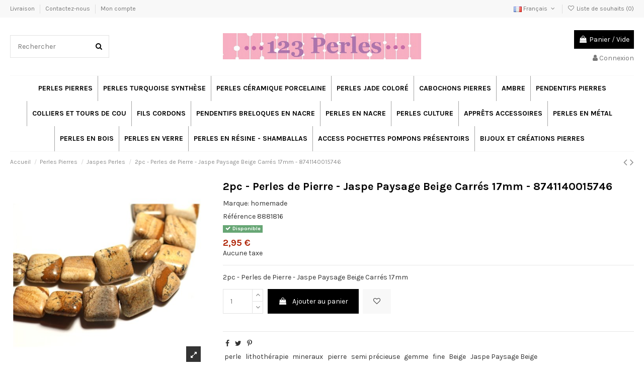

--- FILE ---
content_type: text/html; charset=utf-8
request_url: https://www.123perles.com/fr/jaspes-perles/16266-2pc-perles-de-pierre-jaspe-paysage-beige-carres-17mm-8741140015746-8741140015746.html
body_size: 19519
content:
<!doctype html>
<html lang="fr">

<head>
    
        
  <meta charset="utf-8">


  <meta http-equiv="x-ua-compatible" content="ie=edge">



  


  


  <title>2pc - Perles de Pierre - Jaspe Paysage Beige Carrés 17mm -  8741140015746 </title>
  
    
  
  
    
  
  <meta name="description" content="2pc - Perles de Pierre - Jaspe Paysage Beige Carrés 17mm">
  <meta name="keywords" content="">
      <meta name="robots" content="index,index">
    
      <link rel="canonical" href="https://www.123perles.com/fr/jaspes-perles/16266-2pc-perles-de-pierre-jaspe-paysage-beige-carres-17mm-8741140015746-8741140015746.html">
    

  
          <link rel="alternate" href="https://www.123perles.com/fr/jaspes-perles/16266-2pc-perles-de-pierre-jaspe-paysage-beige-carres-17mm-8741140015746-8741140015746.html" hreflang="fr-fr">
            <link rel="alternate" href="https://www.123perles.com/fr/jaspes-perles/16266-2pc-perles-de-pierre-jaspe-paysage-beige-carres-17mm-8741140015746-8741140015746.html" hreflang="x-default">
                <link rel="alternate" href="https://www.123perles.com/gb/jaspers-beads/16266-2pc-stone-beads-beige-landscape-jasper-17mm-squares-8741140015746-8741140015746.html" hreflang="en-gb">
                <link rel="alternate" href="https://www.123perles.com/de/jaspers-perlen/16266-2pc-steinperlen-beige-landschaft-jasper-17mm-quadrate-8741140015746-8741140015746.html" hreflang="de-de">
                <link rel="alternate" href="https://www.123perles.com/es/cuentas-de-jaspe/16266-2pc-cuentas-de-piedra-cuadrados-de-17-mm-de-jaspe-de-paisaje-beige-8741140015746-8741140015746.html" hreflang="es-es">
                <link rel="alternate" href="https://www.123perles.com/it/jaspers-beads/16266-2pz-perline-di-pietra-quadrati-beige-landscape-jasper-17mm-8741140015746-8741140015746.html" hreflang="it-it">
                <link rel="alternate" href="https://www.123perles.com/nl/jaspers-kralen/16266-2pc-stenen-kralen-beige-landschap-jaspis-17-mm-vierkantjes-8741140015746-8741140015746.html" hreflang="nl-nl">
            

  
    <script type="application/ld+json">
  {
    "@context": "https://schema.org",
    "@id": "#store-organization",
    "@type": "Organization",
    "name" : "www.123perles.com",
    "url" : "https://www.123perles.com/fr/",
  
      "logo": {
        "@type": "ImageObject",
        "url":"https://www.123perles.com/img/logo-16740433215.jpg"
      }
      }
</script>

<script type="application/ld+json">
  {
    "@context": "https://schema.org",
    "@type": "WebPage",
    "isPartOf": {
      "@type": "WebSite",
      "url":  "https://www.123perles.com/fr/",
      "name": "www.123perles.com"
    },
    "name": "2pc - Perles de Pierre - Jaspe Paysage Beige Carrés 17mm -  8741140015746 ",
    "url":  "https://www.123perles.com/fr/jaspes-perles/16266-2pc-perles-de-pierre-jaspe-paysage-beige-carres-17mm-8741140015746-8741140015746.html"
  }
</script>


  <script type="application/ld+json">
    {
      "@context": "https://schema.org",
      "@type": "BreadcrumbList",
      "itemListElement": [
                  {
            "@type": "ListItem",
            "position": 1,
            "name": "Accueil",
            "item": "https://www.123perles.com/fr/"
          },              {
            "@type": "ListItem",
            "position": 2,
            "name": "Perles Pierres",
            "item": "https://www.123perles.com/fr/4214-perles-pierres"
          },              {
            "@type": "ListItem",
            "position": 3,
            "name": "Jaspes Perles ",
            "item": "https://www.123perles.com/fr/4062-jaspes-perles"
          },              {
            "@type": "ListItem",
            "position": 4,
            "name": "2pc - Perles de Pierre - Jaspe Paysage Beige Carrés 17mm -  8741140015746 ",
            "item": "https://www.123perles.com/fr/jaspes-perles/16266-2pc-perles-de-pierre-jaspe-paysage-beige-carres-17mm-8741140015746-8741140015746.html"
          }          ]
    }
  </script>


  

  
    <script type="application/ld+json">
  {
    "@context": "https://schema.org/",
    "@type": "Product",
    "@id": "#product-snippet-id",
    "name": "2pc - Perles de Pierre - Jaspe Paysage Beige Carrés 17mm -  8741140015746 ",
    "description": "2pc - Perles de Pierre - Jaspe Paysage Beige Carrés 17mm",
    "category": "Jaspes Perles ",
    "image" :"https://www.123perles.com/34314-home_default/2pc-perles-de-pierre-jaspe-paysage-beige-carres-17mm-8741140015746.jpg",    "sku": "8881816",
    "mpn": "8881816"
    ,"gtin13": "8741140015746"
        ,
    "brand": {
      "@type": "Brand",
      "name": "homemade"
    }
                ,
    "offers": {
      "@type": "Offer",
      "priceCurrency": "EUR",
      "name": "2pc - Perles de Pierre - Jaspe Paysage Beige Carrés 17mm -  8741140015746 ",
      "price": "2.95",
      "url": "https://www.123perles.com/fr/jaspes-perles/16266-2pc-perles-de-pierre-jaspe-paysage-beige-carres-17mm-8741140015746-8741140015746.html",
      "priceValidUntil": "2026-02-05",
              "image": ["https://www.123perles.com/34314-thickbox_default/2pc-perles-de-pierre-jaspe-paysage-beige-carres-17mm-8741140015746.jpg"],
            "sku": "8881816",
      "mpn": "8881816",
      "gtin13": "8741140015746",              "availability": "https://schema.org/InStock",
      "seller": {
        "@type": "Organization",
        "name": "www.123perles.com"
      }
    }
      }
</script>


  
    
  



    <meta property="og:type" content="product">
    <meta property="og:url" content="https://www.123perles.com/fr/jaspes-perles/16266-2pc-perles-de-pierre-jaspe-paysage-beige-carres-17mm-8741140015746-8741140015746.html">
    <meta property="og:title" content="2pc - Perles de Pierre - Jaspe Paysage Beige Carrés 17mm -  8741140015746 ">
    <meta property="og:site_name" content="www.123perles.com">
    <meta property="og:description" content="2pc - Perles de Pierre - Jaspe Paysage Beige Carrés 17mm">
            <meta property="og:image" content="https://www.123perles.com/34314-thickbox_default/2pc-perles-de-pierre-jaspe-paysage-beige-carres-17mm-8741140015746.jpg">
        <meta property="og:image:width" content="1100">
        <meta property="og:image:height" content="1422">
    




      <meta name="viewport" content="initial-scale=1,user-scalable=no,maximum-scale=1,width=device-width">
  




  <link rel="icon" type="image/vnd.microsoft.icon" href="https://www.123perles.com/img/favicon-5.ico?1749805252">
  <link rel="shortcut icon" type="image/x-icon" href="https://www.123perles.com/img/favicon-5.ico?1749805252">
    




    <link rel="stylesheet" href="https://www.123perles.com/themes/warehouse/assets/cache/theme-db8da989.css" type="text/css" media="all">




<link rel="preload" as="font"
      href="/themes/warehouse/assets/css/font-awesome/fonts/fontawesome-webfont.woff?v=4.7.0"
      type="font/woff" crossorigin="anonymous">
<link rel="preload" as="font"
      href="/themes/warehouse/assets/css/font-awesome/fonts/fontawesome-webfont.woff2?v=4.7.0"
      type="font/woff2" crossorigin="anonymous">


<link  rel="preload stylesheet"  as="style" href="/themes/warehouse/assets/css/font-awesome/css/font-awesome-preload.css"
       type="text/css" crossorigin="anonymous">





  

  <script>
        var elementorFrontendConfig = {"isEditMode":"","stretchedSectionContainer":"","instagramToken":false,"is_rtl":false,"ajax_csfr_token_url":"https:\/\/www.123perles.com\/fr\/module\/iqitelementor\/Actions?process=handleCsfrToken&ajax=1"};
        var etsSeoFo = {"currentController":"product","conf":{"removeId":false}};
        var iqitTheme = {"rm_sticky":"0","rm_breakpoint":0,"op_preloader":"0","cart_style":"floating","cart_confirmation":"modal","h_layout":"1","f_fixed":"","f_layout":"1","h_absolute":"0","h_sticky":"0","hw_width":"inherit","hm_submenu_width":"fullwidth-background","h_search_type":"full","pl_lazyload":true,"pl_infinity":false,"pl_rollover":true,"pl_crsl_autoplay":false,"pl_slider_ld":5,"pl_slider_d":4,"pl_slider_t":3,"pl_slider_p":2,"pp_thumbs":"bottom","pp_zoom":"inner","pp_image_layout":"carousel","pp_tabs":"tabh","pl_grid_qty":false};
        var iqitcountdown_days = "d.";
        var iqitextendedproduct = {"speed":"70"};
        var iqitmegamenu = {"sticky":"false","containerSelector":"#wrapper > .container"};
        var iqitwishlist = {"nbProducts":0};
        var prestashop = {"cart":{"products":[],"totals":{"total":{"type":"total","label":"Total","amount":0,"value":"0,00\u00a0\u20ac"},"total_including_tax":{"type":"total","label":"Total TTC","amount":0,"value":"0,00\u00a0\u20ac"},"total_excluding_tax":{"type":"total","label":"Total HT :","amount":0,"value":"0,00\u00a0\u20ac"}},"subtotals":{"products":{"type":"products","label":"Sous-total","amount":0,"value":"0,00\u00a0\u20ac"},"discounts":null,"shipping":{"type":"shipping","label":"Livraison","amount":0,"value":""},"tax":null},"products_count":0,"summary_string":"0 articles","vouchers":{"allowed":1,"added":[]},"discounts":[],"minimalPurchase":0,"minimalPurchaseRequired":""},"currency":{"id":1,"name":"Euro","iso_code":"EUR","iso_code_num":"978","sign":"\u20ac"},"customer":{"lastname":null,"firstname":null,"email":null,"birthday":null,"newsletter":null,"newsletter_date_add":null,"optin":null,"website":null,"company":null,"siret":null,"ape":null,"is_logged":false,"gender":{"type":null,"name":null},"addresses":[]},"language":{"name":"Fran\u00e7ais (French)","iso_code":"fr","locale":"fr-FR","language_code":"fr-fr","is_rtl":"0","date_format_lite":"d\/m\/Y","date_format_full":"d\/m\/Y H:i:s","id":1},"page":{"title":"","canonical":"https:\/\/www.123perles.com\/fr\/jaspes-perles\/16266-2pc-perles-de-pierre-jaspe-paysage-beige-carres-17mm-8741140015746-8741140015746.html","meta":{"title":"2pc - Perles de Pierre - Jaspe Paysage Beige Carr\u00e9s 17mm -  8741140015746 ","description":"2pc - Perles de Pierre - Jaspe Paysage Beige Carr\u00e9s 17mm","keywords":null,"robots":"index"},"page_name":"product","body_classes":{"lang-fr":true,"lang-rtl":false,"country-FR":true,"currency-EUR":true,"layout-full-width":true,"page-product":true,"tax-display-enabled":true,"product-id-16266":true,"product-2pc - Perles de Pierre - Jaspe Paysage Beige Carr\u00e9s 17mm -  8741140015746 ":true,"product-id-category-4062":true,"product-id-manufacturer-4":true,"product-id-supplier-0":true,"product-available-for-order":true},"admin_notifications":[]},"shop":{"name":"www.123perles.com","logo":"https:\/\/www.123perles.com\/img\/logo-16740433215.jpg","stores_icon":"","favicon":"https:\/\/www.123perles.com\/img\/favicon-5.ico"},"urls":{"base_url":"https:\/\/www.123perles.com\/","current_url":"https:\/\/www.123perles.com\/fr\/jaspes-perles\/16266-2pc-perles-de-pierre-jaspe-paysage-beige-carres-17mm-8741140015746-8741140015746.html","shop_domain_url":"https:\/\/www.123perles.com","img_ps_url":"https:\/\/www.123perles.com\/img\/","img_cat_url":"https:\/\/www.123perles.com\/img\/c\/","img_lang_url":"https:\/\/www.123perles.com\/img\/l\/","img_prod_url":"https:\/\/www.123perles.com\/img\/p\/","img_manu_url":"https:\/\/www.123perles.com\/img\/m\/","img_sup_url":"https:\/\/www.123perles.com\/img\/su\/","img_ship_url":"https:\/\/www.123perles.com\/img\/s\/","img_store_url":"https:\/\/www.123perles.com\/img\/st\/","img_col_url":"https:\/\/www.123perles.com\/img\/co\/","img_url":"https:\/\/www.123perles.com\/themes\/warehouse\/assets\/img\/","css_url":"https:\/\/www.123perles.com\/themes\/warehouse\/assets\/css\/","js_url":"https:\/\/www.123perles.com\/themes\/warehouse\/assets\/js\/","pic_url":"https:\/\/www.123perles.com\/upload\/","pages":{"address":"https:\/\/www.123perles.com\/fr\/adresse","addresses":"https:\/\/www.123perles.com\/fr\/adresses","authentication":"https:\/\/www.123perles.com\/fr\/authentification","cart":"https:\/\/www.123perles.com\/fr\/panier","category":"https:\/\/www.123perles.com\/fr\/index.php?controller=category","cms":"https:\/\/www.123perles.com\/fr\/index.php?controller=cms","contact":"https:\/\/www.123perles.com\/fr\/contactez-nous","discount":"https:\/\/www.123perles.com\/fr\/bons-de-reduction","guest_tracking":"https:\/\/www.123perles.com\/fr\/suivi-commande-invite","history":"https:\/\/www.123perles.com\/fr\/historique-des-commandes","identity":"https:\/\/www.123perles.com\/fr\/identite","index":"https:\/\/www.123perles.com\/fr\/","my_account":"https:\/\/www.123perles.com\/fr\/mon-compte","order_confirmation":"https:\/\/www.123perles.com\/fr\/confirmation-commande","order_detail":"https:\/\/www.123perles.com\/fr\/index.php?controller=order-detail","order_follow":"https:\/\/www.123perles.com\/fr\/details-de-la-commande","order":"https:\/\/www.123perles.com\/fr\/commande","order_return":"https:\/\/www.123perles.com\/fr\/index.php?controller=order-return","order_slip":"https:\/\/www.123perles.com\/fr\/avoirs","pagenotfound":"https:\/\/www.123perles.com\/fr\/page-non-trouvee","password":"https:\/\/www.123perles.com\/fr\/mot-de-passe-oublie","pdf_invoice":"https:\/\/www.123perles.com\/fr\/index.php?controller=pdf-invoice","pdf_order_return":"https:\/\/www.123perles.com\/fr\/index.php?controller=pdf-order-return","pdf_order_slip":"https:\/\/www.123perles.com\/fr\/index.php?controller=pdf-order-slip","prices_drop":"https:\/\/www.123perles.com\/fr\/promotions","product":"https:\/\/www.123perles.com\/fr\/index.php?controller=product","search":"https:\/\/www.123perles.com\/fr\/recherche","sitemap":"https:\/\/www.123perles.com\/fr\/plan-du-site","stores":"https:\/\/www.123perles.com\/fr\/magasins","supplier":"https:\/\/www.123perles.com\/fr\/fournisseurs","register":"https:\/\/www.123perles.com\/fr\/authentification?create_account=1","order_login":"https:\/\/www.123perles.com\/fr\/commande?login=1"},"alternative_langs":{"fr-fr":"https:\/\/www.123perles.com\/fr\/jaspes-perles\/16266-2pc-perles-de-pierre-jaspe-paysage-beige-carres-17mm-8741140015746-8741140015746.html","en-gb":"https:\/\/www.123perles.com\/gb\/jaspers-beads\/16266-2pc-stone-beads-beige-landscape-jasper-17mm-squares-8741140015746-8741140015746.html","de-de":"https:\/\/www.123perles.com\/de\/jaspers-perlen\/16266-2pc-steinperlen-beige-landschaft-jasper-17mm-quadrate-8741140015746-8741140015746.html","es-es":"https:\/\/www.123perles.com\/es\/cuentas-de-jaspe\/16266-2pc-cuentas-de-piedra-cuadrados-de-17-mm-de-jaspe-de-paisaje-beige-8741140015746-8741140015746.html","it-it":"https:\/\/www.123perles.com\/it\/jaspers-beads\/16266-2pz-perline-di-pietra-quadrati-beige-landscape-jasper-17mm-8741140015746-8741140015746.html","nl-nl":"https:\/\/www.123perles.com\/nl\/jaspers-kralen\/16266-2pc-stenen-kralen-beige-landschap-jaspis-17-mm-vierkantjes-8741140015746-8741140015746.html"},"theme_assets":"\/themes\/warehouse\/assets\/","actions":{"logout":"https:\/\/www.123perles.com\/fr\/?mylogout="},"no_picture_image":{"bySize":{"small_default":{"url":"https:\/\/www.123perles.com\/img\/p\/fr-default-small_default.jpg","width":98,"height":127},"cart_default":{"url":"https:\/\/www.123perles.com\/img\/p\/fr-default-cart_default.jpg","width":125,"height":162},"home_default":{"url":"https:\/\/www.123perles.com\/img\/p\/fr-default-home_default.jpg","width":236,"height":305},"large_default":{"url":"https:\/\/www.123perles.com\/img\/p\/fr-default-large_default.jpg","width":381,"height":492},"medium_default":{"url":"https:\/\/www.123perles.com\/img\/p\/fr-default-medium_default.jpg","width":452,"height":584},"thickbox_default":{"url":"https:\/\/www.123perles.com\/img\/p\/fr-default-thickbox_default.jpg","width":1100,"height":1422}},"small":{"url":"https:\/\/www.123perles.com\/img\/p\/fr-default-small_default.jpg","width":98,"height":127},"medium":{"url":"https:\/\/www.123perles.com\/img\/p\/fr-default-large_default.jpg","width":381,"height":492},"large":{"url":"https:\/\/www.123perles.com\/img\/p\/fr-default-thickbox_default.jpg","width":1100,"height":1422},"legend":""}},"configuration":{"display_taxes_label":true,"display_prices_tax_incl":false,"is_catalog":false,"show_prices":true,"opt_in":{"partner":true},"quantity_discount":{"type":"discount","label":"Remise sur prix unitaire"},"voucher_enabled":1,"return_enabled":0},"field_required":[],"breadcrumb":{"links":[{"title":"Accueil","url":"https:\/\/www.123perles.com\/fr\/"},{"title":"Perles Pierres","url":"https:\/\/www.123perles.com\/fr\/4214-perles-pierres"},{"title":"Jaspes Perles ","url":"https:\/\/www.123perles.com\/fr\/4062-jaspes-perles"},{"title":"2pc - Perles de Pierre - Jaspe Paysage Beige Carr\u00e9s 17mm -  8741140015746 ","url":"https:\/\/www.123perles.com\/fr\/jaspes-perles\/16266-2pc-perles-de-pierre-jaspe-paysage-beige-carres-17mm-8741140015746-8741140015746.html"}],"count":4},"link":{"protocol_link":"https:\/\/","protocol_content":"https:\/\/"},"time":1768981670,"static_token":"ee1afd7b84dccdec9814ce564fab3d7a","token":"6d074dd1c65774a2424f31c5be214320","debug":false};
        var psemailsubscription_subscription = "https:\/\/www.123perles.com\/fr\/module\/ps_emailsubscription\/subscription";
      </script>



  <script type="text/javascript">
						var checkCaptchaUrl ="/modules/eicaptcha/eicaptcha-ajax.php";
						var RecaptachKey = "6LcdiEcUAAAAAF7n10f2ARLYyOyxLob3PotvYZlV";
						var RecaptchaTheme = "light";
					</script>
					<script src="https://www.google.com/recaptcha/api.js?onload=onloadCallback&render=explicit&hl=fr" async defer></script>
					<script type="text/javascript" src="/modules/eicaptcha//views/js/eicaptcha-modules.js"></script>



    
          <meta property="og:type" content="product">
      <meta property="og:url" content="https://www.123perles.com/fr/jaspes-perles/16266-2pc-perles-de-pierre-jaspe-paysage-beige-carres-17mm-8741140015746-8741140015746.html">
      <meta property="og:title" content="2pc - Perles de Pierre - Jaspe Paysage Beige Carrés 17mm -  8741140015746 ">
      <meta property="og:site_name" content="www.123perles.com">
      <meta property="og:description" content="2pc - Perles de Pierre - Jaspe Paysage Beige Carrés 17mm">
      <meta property="og:image" content="https://www.123perles.com/34314-large_default/2pc-perles-de-pierre-jaspe-paysage-beige-carres-17mm-8741140015746.jpg">
              <meta property="product:pretax_price:amount" content="2.95">
      <meta property="product:pretax_price:currency" content="EUR">
      <meta property="product:price:amount" content="2.95">
      <meta property="product:price:currency" content="EUR">
                  <meta name="twitter:title" content="2pc - Perles de Pierre - Jaspe Paysage Beige Carrés 17mm -  8741140015746 ">
      <meta name="twitter:description" content="2pc - Perles de Pierre - Jaspe Paysage Beige Carrés 17mm">
      <meta name="twitter:image" content="https://www.123perles.com/34314-large_default/2pc-perles-de-pierre-jaspe-paysage-beige-carres-17mm-8741140015746.jpg">
      <meta name="twitter:card" content="summary_large_image">
                                          <script type='application/ld+json' class='ets-seo-schema-graph--main'>
            {"@context":"https://schema.org","@graph":[{"@type":"WebSite","@id":"https://www.123perles.com/#website","url":"https://www.123perles.com/","name":"www.123perles.com","potentialAction":{"@type":"SearchAction","target":"https://www.123perles.com/search?s={search_term_string}","query-input":"required name=search_term_string"}},{"@type":"BreadcrumbList","@id":"https://www.123perles.com/#breadcrumb","itemListElement":[{"@type":"ListItem","position":1,"item":{"@type":"WebPage","name":"Home","@id":"https://www.123perles.com/fr/","url":"https://www.123perles.com/fr/"}},{"@type":"ListItem","position":2,"item":{"@type":"WebPage","name":"Jaspes Perles ","@id":"https://www.123perles.com/fr/4062-jaspes-perles","url":"https://www.123perles.com/fr/4062-jaspes-perles"}},{"@type":"ListItem","position":3,"item":{"@type":"WebPage","name":"2pc - Perles de Pierre - Jaspe Paysage Beige Carr\u00e9s 17mm -  8741140015746 ","@id":"https://www.123perles.com/fr/jaspes-perles/16266-2pc-perles-de-pierre-jaspe-paysage-beige-carres-17mm-8741140015746-8741140015746.html","url":"https://www.123perles.com/fr/jaspes-perles/16266-2pc-perles-de-pierre-jaspe-paysage-beige-carres-17mm-8741140015746-8741140015746.html"}}]}]}
        </script>
    
    </head>

<body id="product" class="lang-fr country-fr currency-eur layout-full-width page-product tax-display-enabled product-id-16266 product-2pc-perles-de-pierre-jaspe-paysage-beige-carres-17mm-8741140015746- product-id-category-4062 product-id-manufacturer-4 product-id-supplier-0 product-available-for-order body-desktop-header-style-w-1">


    




    


<main id="main-page-content"  >
    
            

    <header id="header" class="desktop-header-style-w-1">
        
            
  <div class="header-banner">
    
  </div>




            <nav class="header-nav">
        <div class="container">
    
        <div class="row justify-content-between">
            <div class="col col-auto col-md left-nav">
                                            <div class="block-iqitlinksmanager block-iqitlinksmanager-6 block-links-inline d-inline-block">
            <ul>
                                                            <li>
                            <a
                                    href="https://www.123perles.com/fr/content/1-livraison"
                                    title="Our terms and conditions of delivery"                                                                >
                                Livraison
                            </a>
                        </li>
                                                                                <li>
                            <a
                                    href="https://www.123perles.com/fr/contactez-nous"
                                    title="Utilisez notre formulaire pour nous contacter"                                                                >
                                Contactez-nous
                            </a>
                        </li>
                                                                                <li>
                            <a
                                    href="https://www.123perles.com/fr/mon-compte"
                                    title=""                                                                >
                                Mon compte
                            </a>
                        </li>
                                                </ul>
        </div>
    
            </div>
            <div class="col col-auto center-nav text-center">
                
             </div>
            <div class="col col-auto col-md right-nav text-right">
                

<div id="language_selector" class="d-inline-block">
    <div class="language-selector-wrapper d-inline-block">
        <div class="language-selector dropdown js-dropdown">
            <a class="expand-more" data-toggle="dropdown" data-iso-code="fr"><img width="16" height="11" src="https://www.123perles.com/img/l/1.jpg" alt="Français" class="img-fluid lang-flag" /> Français <i class="fa fa-angle-down fa-fw" aria-hidden="true"></i></a>
            <div class="dropdown-menu">
                <ul>
                                            <li  class="current" >
                            <a href="https://www.123perles.com/fr/jaspes-perles/16266-2pc-perles-de-pierre-jaspe-paysage-beige-carres-17mm-8741140015746-8741140015746.html" rel="alternate" hreflang="fr"
                               class="dropdown-item"><img width="16" height="11" src="https://www.123perles.com/img/l/1.jpg" alt="Français" class="img-fluid lang-flag"  data-iso-code="fr"/> Français</a>
                        </li>
                                            <li >
                            <a href="https://www.123perles.com/gb/jaspers-beads/16266-2pc-stone-beads-beige-landscape-jasper-17mm-squares-8741140015746-8741140015746.html" rel="alternate" hreflang="gb"
                               class="dropdown-item"><img width="16" height="11" src="https://www.123perles.com/img/l/2.jpg" alt="English GB" class="img-fluid lang-flag"  data-iso-code="gb"/> English GB</a>
                        </li>
                                            <li >
                            <a href="https://www.123perles.com/de/jaspers-perlen/16266-2pc-steinperlen-beige-landschaft-jasper-17mm-quadrate-8741140015746-8741140015746.html" rel="alternate" hreflang="de"
                               class="dropdown-item"><img width="16" height="11" src="https://www.123perles.com/img/l/3.jpg" alt="Deutsch" class="img-fluid lang-flag"  data-iso-code="de"/> Deutsch</a>
                        </li>
                                            <li >
                            <a href="https://www.123perles.com/es/cuentas-de-jaspe/16266-2pc-cuentas-de-piedra-cuadrados-de-17-mm-de-jaspe-de-paisaje-beige-8741140015746-8741140015746.html" rel="alternate" hreflang="es"
                               class="dropdown-item"><img width="16" height="11" src="https://www.123perles.com/img/l/5.jpg" alt="Español" class="img-fluid lang-flag"  data-iso-code="es"/> Español</a>
                        </li>
                                            <li >
                            <a href="https://www.123perles.com/it/jaspers-beads/16266-2pz-perline-di-pietra-quadrati-beige-landscape-jasper-17mm-8741140015746-8741140015746.html" rel="alternate" hreflang="it"
                               class="dropdown-item"><img width="16" height="11" src="https://www.123perles.com/img/l/7.jpg" alt="Italiano" class="img-fluid lang-flag"  data-iso-code="it"/> Italiano</a>
                        </li>
                                            <li >
                            <a href="https://www.123perles.com/nl/jaspers-kralen/16266-2pc-stenen-kralen-beige-landschap-jaspis-17-mm-vierkantjes-8741140015746-8741140015746.html" rel="alternate" hreflang="nl"
                               class="dropdown-item"><img width="16" height="11" src="https://www.123perles.com/img/l/8.jpg" alt="Nederlands" class="img-fluid lang-flag"  data-iso-code="nl"/> Nederlands</a>
                        </li>
                                    </ul>
            </div>
        </div>
    </div>
</div>
<div class="d-inline-block">
    <a href="//www.123perles.com/fr/module/iqitwishlist/view">
        <i class="fa fa-heart-o fa-fw" aria-hidden="true"></i> Liste de souhaits (<span
                id="iqitwishlist-nb"></span>)
    </a>
</div>

             </div>
        </div>

                        </div>
            </nav>
        



<div id="desktop-header" class="desktop-header-style-1">
    
            
<div class="header-top">
    <div id="desktop-header-container" class="container">
        <div class="row align-items-center">
                            <div class="col col-header-left">
                                        <!-- Block search module TOP -->

<!-- Block search module TOP -->
<div id="search_widget" class="search-widget" data-search-controller-url="https://www.123perles.com/fr/module/iqitsearch/searchiqit">
    <form method="get" action="https://www.123perles.com/fr/module/iqitsearch/searchiqit">
        <div class="input-group">
            <input type="text" name="s" value="" data-all-text="Voir tous les résultats"
                   data-blog-text="Article de blog"
                   data-product-text="Produit"
                   data-brands-text="Marque"
                   autocomplete="off" autocorrect="off" autocapitalize="off" spellcheck="false"
                   placeholder="Rechercher" class="form-control form-search-control" />
            <button type="submit" class="search-btn">
                <i class="fa fa-search"></i>
            </button>
        </div>
    </form>
</div>
<!-- /Block search module TOP -->

<!-- /Block search module TOP -->


                    
                </div>
                <div class="col col-header-center text-center">
                    <div id="desktop_logo">
                        
  <a href="https://www.123perles.com/fr/">
    <img class="logo img-fluid"
         src="https://www.123perles.com/img/logo-16740433215.jpg"
                  alt="www.123perles.com"
         width="760"
         height="100"
    >
  </a>

                    </div>
                    
                </div>
                        <div class="col  col-header-right text-right">
                                    
                                            <div id="ps-shoppingcart-wrapper">
    <div id="ps-shoppingcart"
         class="header-cart-default ps-shoppingcart dropdown">
         <div id="blockcart" class="blockcart cart-preview"
         data-refresh-url="//www.123perles.com/fr/module/ps_shoppingcart/ajax">
        <a id="cart-toogle" class="cart-toogle header-btn header-cart-btn" data-toggle="dropdown" data-display="static">
            <i class="fa fa-shopping-bag fa-fw icon" aria-hidden="true"><span class="cart-products-count-btn  d-none">0</span></i>
            <span class="info-wrapper">
            <span class="title">Panier</span>
            <span class="cart-toggle-details">
            <span class="text-faded cart-separator"> / </span>
                            Vide
                        </span>
            </span>
        </a>
        <div id="_desktop_blockcart-content" class="dropdown-menu-custom dropdown-menu">
    <div id="blockcart-content" class="blockcart-content" >
        <div class="cart-title">
            <span class="modal-title">Votre panier</span>
            <button type="button" id="js-cart-close" class="close">
                <span>×</span>
            </button>
            <hr>
        </div>
                    <span class="no-items">Il n'y a plus d'articles dans votre panier</span>
            </div>
</div> </div>




    </div>
</div>

                                        
                
                <div id="user_info">
            <a
                href="https://www.123perles.com/fr/mon-compte"
                title="Identifiez-vous"
                rel="nofollow"
        ><i class="fa fa-user" aria-hidden="true"></i>
            <span>Connexion</span>
        </a>
    </div>


                
            </div>
            <div class="col-12">
                <div class="row">
                    
                </div>
            </div>
        </div>
    </div>
</div>
<div class="container iqit-megamenu-container">	<div id="iqitmegamenu-wrapper" class="iqitmegamenu-wrapper iqitmegamenu-all">
		<div class="container container-iqitmegamenu">
		<div id="iqitmegamenu-horizontal" class="iqitmegamenu  clearfix" role="navigation">

								
				<nav id="cbp-hrmenu" class="cbp-hrmenu cbp-horizontal cbp-hrsub-narrow">
					<ul>
												<li id="cbp-hrmenu-tab-1" class="cbp-hrmenu-tab cbp-hrmenu-tab-1 ">
	<a href="https://www.123perles.com/fr/4214-perles-pierres" class="nav-link" >

								<span class="cbp-tab-title">
								Perles Pierres</span>
														</a>
													</li>
												<li id="cbp-hrmenu-tab-4" class="cbp-hrmenu-tab cbp-hrmenu-tab-4 ">
	<a href="https://www.123perles.com/fr/4215-perles-turquoise-synthese" class="nav-link" >

								<span class="cbp-tab-title">
								Perles Turquoise synthèse</span>
														</a>
													</li>
												<li id="cbp-hrmenu-tab-5" class="cbp-hrmenu-tab cbp-hrmenu-tab-5 ">
	<a href="https://www.123perles.com/fr/4217-perles-ceramique-porcelaine" class="nav-link" >

								<span class="cbp-tab-title">
								Perles Céramique Porcelaine</span>
														</a>
													</li>
												<li id="cbp-hrmenu-tab-3" class="cbp-hrmenu-tab cbp-hrmenu-tab-3 ">
	<a href="https://www.123perles.com/fr/4424-jade-colore-perles" class="nav-link" >

								<span class="cbp-tab-title">
								Perles Jade Coloré</span>
														</a>
													</li>
												<li id="cbp-hrmenu-tab-13" class="cbp-hrmenu-tab cbp-hrmenu-tab-13 ">
	<a href="https://www.123perles.com/fr/4213-cabochons-pierres" class="nav-link" >

								<span class="cbp-tab-title">
								Cabochons pierres</span>
														</a>
													</li>
												<li id="cbp-hrmenu-tab-12" class="cbp-hrmenu-tab cbp-hrmenu-tab-12 ">
	<a href="https://www.123perles.com/fr/4147-ambre" class="nav-link" >

								<span class="cbp-tab-title">
								Ambre</span>
														</a>
													</li>
												<li id="cbp-hrmenu-tab-2" class="cbp-hrmenu-tab cbp-hrmenu-tab-2 ">
	<a href="https://www.123perles.com/fr/4220-pendentifs-pierres" class="nav-link" >

								<span class="cbp-tab-title">
								Pendentifs pierres</span>
														</a>
													</li>
												<li id="cbp-hrmenu-tab-16" class="cbp-hrmenu-tab cbp-hrmenu-tab-16 ">
	<a href="https://www.123perles.com/fr/4422-colliers-et-tours-de-cou" class="nav-link" >

								<span class="cbp-tab-title">
								Colliers et Tours de Cou</span>
														</a>
													</li>
												<li id="cbp-hrmenu-tab-15" class="cbp-hrmenu-tab cbp-hrmenu-tab-15 ">
	<a href="https://www.123perles.com/fr/4218-fils-cordons" class="nav-link" >

								<span class="cbp-tab-title">
								Fils Cordons</span>
														</a>
													</li>
												<li id="cbp-hrmenu-tab-7" class="cbp-hrmenu-tab cbp-hrmenu-tab-7 ">
	<a href="https://www.123perles.com/fr/4046-pendentifs-breloques-en-nacre" class="nav-link" >

								<span class="cbp-tab-title">
								Pendentifs Breloques en Nacre</span>
														</a>
													</li>
												<li id="cbp-hrmenu-tab-6" class="cbp-hrmenu-tab cbp-hrmenu-tab-6 ">
	<a href="https://www.123perles.com/fr/4105-perles-en-nacre" class="nav-link" >

								<span class="cbp-tab-title">
								Perles en nacre</span>
														</a>
													</li>
												<li id="cbp-hrmenu-tab-19" class="cbp-hrmenu-tab cbp-hrmenu-tab-19 ">
	<a href="https://www.123perles.com/fr/4142-perles-culture-eau-douce" class="nav-link" >

								<span class="cbp-tab-title">
								Perles Culture</span>
														</a>
													</li>
												<li id="cbp-hrmenu-tab-14" class="cbp-hrmenu-tab cbp-hrmenu-tab-14 ">
	<a href="https://www.123perles.com/fr/4219-apprets-accessoires" class="nav-link" >

								<span class="cbp-tab-title">
								Apprêts Accessoires</span>
														</a>
													</li>
												<li id="cbp-hrmenu-tab-10" class="cbp-hrmenu-tab cbp-hrmenu-tab-10 ">
	<a href="https://www.123perles.com/fr/4072-perles-en-metal" class="nav-link" >

								<span class="cbp-tab-title">
								Perles en Métal</span>
														</a>
													</li>
												<li id="cbp-hrmenu-tab-8" class="cbp-hrmenu-tab cbp-hrmenu-tab-8 ">
	<a href="https://www.123perles.com/fr/4596-perles-en-bois" class="nav-link" >

								<span class="cbp-tab-title">
								Perles en Bois</span>
														</a>
													</li>
												<li id="cbp-hrmenu-tab-9" class="cbp-hrmenu-tab cbp-hrmenu-tab-9 ">
	<a href="https://www.123perles.com/fr/4074-perles-en-verre" class="nav-link" >

								<span class="cbp-tab-title">
								Perles en Verre</span>
														</a>
													</li>
												<li id="cbp-hrmenu-tab-11" class="cbp-hrmenu-tab cbp-hrmenu-tab-11 ">
	<a href="https://www.123perles.com/fr/4126-perles-en-resine-shamballas" class="nav-link" >

								<span class="cbp-tab-title">
								Perles en Résine - Shamballas</span>
														</a>
													</li>
												<li id="cbp-hrmenu-tab-17" class="cbp-hrmenu-tab cbp-hrmenu-tab-17 ">
	<a href="https://www.123perles.com/fr/4073-access-pochettes-pompons-presentoirs" class="nav-link" >

								<span class="cbp-tab-title">
								Access Pochettes Pompons Présentoirs</span>
														</a>
													</li>
												<li id="cbp-hrmenu-tab-18" class="cbp-hrmenu-tab cbp-hrmenu-tab-18 ">
	<a href="https://www.123perles.com/fr/4045-bijoux-et-creations-pierres" class="nav-link" >

								<span class="cbp-tab-title">
								Bijoux et Créations Pierres</span>
														</a>
													</li>
											</ul>
				</nav>
		</div>
		</div>
		<div id="sticky-cart-wrapper"></div>
	</div>

<div id="_desktop_iqitmegamenu-mobile">
	<div id="iqitmegamenu-mobile">
		
		<ul>
		



	
	<li><a  href="https://www.123perles.com/fr/" >Accueil</a></li>
		</ul>
		
	</div>
</div>
</div>


    </div>



    <div id="mobile-header" class="mobile-header-style-1">
                    <div id="mobile-header-sticky">
    <div class="container">
        <div class="mobile-main-bar">
            <div class="row no-gutters align-items-center row-mobile-header">
                <div class="col col-auto col-mobile-btn col-mobile-btn-menu col-mobile-menu-dropdown">
                    <a class="m-nav-btn" data-toggle="dropdown" data-display="static"><i class="fa fa-bars" aria-hidden="true"></i>
                        <span>Menu</span></a>
                    <div id="mobile_menu_click_overlay"></div>
                    <div id="_mobile_iqitmegamenu-mobile" class="dropdown-menu-custom dropdown-menu"></div>
                </div>
                <div id="mobile-btn-search" class="col col-auto col-mobile-btn col-mobile-btn-search">
                    <a class="m-nav-btn" data-toggle="dropdown" data-display="static"><i class="fa fa-search" aria-hidden="true"></i>
                        <span>Rechercher</span></a>
                    <div id="search-widget-mobile" class="dropdown-content dropdown-menu dropdown-mobile search-widget">
                        
                                                    
<!-- Block search module TOP -->
<form method="get" action="https://www.123perles.com/fr/module/iqitsearch/searchiqit">
    <div class="input-group">
        <input type="text" name="s" value=""
               placeholder="Rechercher"
               data-all-text="Voir tous les résultats"
               data-blog-text="Article de blog"
               data-product-text="Produit"
               data-brands-text="Marque"
               autocomplete="off" autocorrect="off" autocapitalize="off" spellcheck="false"
               class="form-control form-search-control">
        <button type="submit" class="search-btn">
            <i class="fa fa-search"></i>
        </button>
    </div>
</form>
<!-- /Block search module TOP -->

                                                
                    </div>
                </div>
                <div class="col col-mobile-logo text-center">
                    
  <a href="https://www.123perles.com/fr/">
    <img class="logo img-fluid"
         src="https://www.123perles.com/img/logo-16740433215.jpg"
                  alt="www.123perles.com"
         width="760"
         height="100"
    >
  </a>

                </div>
                <div class="col col-auto col-mobile-btn col-mobile-btn-account">
                    <a href="https://www.123perles.com/fr/mon-compte" class="m-nav-btn"><i class="fa fa-user" aria-hidden="true"></i>
                        <span>
                            
                                                            Connexion
                                                        
                        </span></a>
                </div>
                
                                <div class="col col-auto col-mobile-btn col-mobile-btn-cart ps-shoppingcart dropdown">
                    <div id="mobile-cart-wrapper">
                    <a id="mobile-cart-toogle"  class="m-nav-btn" data-toggle="dropdown" data-display="static"><i class="fa fa-shopping-bag mobile-bag-icon" aria-hidden="true"><span id="mobile-cart-products-count" class="cart-products-count cart-products-count-btn">
                                
                                                                    0
                                                                
                            </span></i>
                        <span>Panier</span></a>
                    <div id="_mobile_blockcart-content" class="dropdown-menu-custom dropdown-menu"></div>
                    </div>
                </div>
                            </div>
        </div>
    </div>
</div>            </div>



        
    </header>
    

    <section id="wrapper">
        
        
<div class="container">
<nav data-depth="4" class="breadcrumb">
                <div class="row align-items-center">
                <div class="col">
                    <ol>
                        
                            


                                 
                                                                            <li>
                                            <a href="https://www.123perles.com/fr/"><span>Accueil</span></a>
                                        </li>
                                                                    

                            


                                 
                                                                            <li>
                                            <a href="https://www.123perles.com/fr/4214-perles-pierres"><span>Perles Pierres</span></a>
                                        </li>
                                                                    

                            


                                 
                                                                            <li>
                                            <a href="https://www.123perles.com/fr/4062-jaspes-perles"><span>Jaspes Perles </span></a>
                                        </li>
                                                                    

                            


                                 
                                                                            <li>
                                            <span>2pc - Perles de Pierre - Jaspe Paysage Beige Carrés 17mm -  8741140015746 </span>
                                        </li>
                                                                    

                                                    
                    </ol>
                </div>
                <div class="col col-auto"> <div id="iqitproductsnav">
            <a href="https://www.123perles.com/fr/jaspes-perles/16265-5pc-perles-pierre-jaspe-paysage-boules-10mm-jaune-beige-marron-7427039738019-7427039738019.html" title="Previous product">
           <i class="fa fa-angle-left" aria-hidden="true"></i>        </a>
                <a href="https://www.123perles.com/fr/jaspes-perles/16267-2pc-perles-de-pierre-jaspe-paysage-beige-rectangles-18x13mm-8741140015753-8741140015753.html" title="Next product">
             <i class="fa fa-angle-right" aria-hidden="true"></i>        </a>
    </div>


</div>
            </div>
            </nav>

</div>
        <div id="inner-wrapper" class="container">
            
            
                
   <aside id="notifications">
        
        
        
      
  </aside>
              

            

                
    <div id="content-wrapper" class="js-content-wrapper">
        
        
    <section id="main">
        <div id="product-preloader"><i class="fa fa-circle-o-notch fa-spin"></i></div>
        <div id="main-product-wrapper" class="product-container js-product-container">
        <meta content="https://www.123perles.com/fr/jaspes-perles/16266-2pc-perles-de-pierre-jaspe-paysage-beige-carres-17mm-8741140015746-8741140015746.html">


        <div class="row product-info-row">
            <div class="col-md-4 col-product-image">
                
                        

                            
                                    <div class="images-container js-images-container images-container-bottom">
                    
    <div class="product-cover">

        

    <ul class="product-flags js-product-flags">
            </ul>

        <div id="product-images-large" class="product-images-large swiper-container">
            <div class="swiper-wrapper">
           
                                                            <div class="product-lmage-large swiper-slide  js-thumb-selected">
                            <div class="easyzoom easyzoom-product">
                                <a href="https://www.123perles.com/34314-thickbox_default/2pc-perles-de-pierre-jaspe-paysage-beige-carres-17mm-8741140015746.jpg" class="js-easyzoom-trigger" rel="nofollow"></a>
                            </div>
                            <a class="expander" data-toggle="modal" data-target="#product-modal"><span><i class="fa fa-expand" aria-hidden="true"></i></span></a>                            <img
                                    data-src="https://www.123perles.com/34314-large_default/2pc-perles-de-pierre-jaspe-paysage-beige-carres-17mm-8741140015746.jpg"
                                    data-image-large-src="https://www.123perles.com/34314-thickbox_default/2pc-perles-de-pierre-jaspe-paysage-beige-carres-17mm-8741140015746.jpg"
                                    alt="2pc - Perles de Pierre - Jaspe Paysage Beige Carrés 17mm -  8741140015746 "
                                    content="https://www.123perles.com/34314-large_default/2pc-perles-de-pierre-jaspe-paysage-beige-carres-17mm-8741140015746.jpg"
                                    width="381"
                                    height="492"
                                    src="data:image/svg+xml,%3Csvg xmlns='http://www.w3.org/2000/svg' viewBox='0 0 381 492'%3E%3C/svg%3E"
                                    class="img-fluid swiper-lazy"
                            >
                        </div>
                                                </div>
            <div class="swiper-button-prev swiper-button-inner-prev swiper-button-arrow"></div>
            <div class="swiper-button-next swiper-button-inner-next swiper-button-arrow"></div>
        </div>
    </div>


            

    
            </div>




                            

                            
                                <div class="after-cover-tumbnails text-center">






</div>
                            

                            
                                <div class="after-cover-tumbnails2 mt-4"></div>
                            
                        
                
            </div>

            <div class="col-md-8 col-product-info">
                <div id="col-product-info">
                
                    <div class="product_header_container clearfix">

                        
                                                                                                                                                                                    

                        
                        <h1 class="h1 page-title"><span>2pc - Perles de Pierre - Jaspe Paysage Beige Carrés 17mm -  8741140015746 </span></h1>
                    
                        
                                                                                                                                                                    <label class="label">Marque:</label>
                                        <span>
                                        <a href="https://www.123perles.com/fr/4_homemade">homemade</a>
                                        </span>
                                                                                                                        

                        
                            








                        

                                                    
                                


    <div class="product-prices js-product-prices">

        
                                        <div class="product-reference">
                    <label class="label">Référence </label>
                    <span>8881816</span>
                </div>
                                


        
                    
                                    <span id="product-availability"
                          class="js-product-availability badge  badge-success product-available">
                                        <i class="fa fa-check rtl-no-flip" aria-hidden="true"></i>
                                                     Disponible
                                  </span>
                            
        

        
            <div class="">

                <div>
                    <span class="current-price"><span class="product-price current-price-value" content="2.95">
                                                                                      2,95 €
                                                    </span></span>
                                    </div>

                
                                    
            </div>
        

        
                    

        
                    

        
                    

        

            <div class="tax-shipping-delivery-label">
                                    Aucune taxe
                                
                
                                                                                                            </div>

        
            </div>






                            
                                            </div>
                

                <div class="product-information">
                    
                        <div id="product-description-short-16266"
                              class="rte-content product-description">2pc - Perles de Pierre - Jaspe Paysage Beige Carrés 17mm</div>
                    

                    
                    <div class="product-actions js-product-actions">
                        
                            <form action="https://www.123perles.com/fr/panier" method="post" id="add-to-cart-or-refresh">
                                <input type="hidden" name="token" value="ee1afd7b84dccdec9814ce564fab3d7a">
                                <input type="hidden" name="id_product" value="16266"
                                       id="product_page_product_id">
                                <input type="hidden" name="id_customization" value="0" id="product_customization_id" class="js-product-customization-id">

                                
                                    
                                    <div class="product-variants js-product-variants">

    </div>




                                

                                
                                                                    

                                
                                
                                    <div class="product-add-to-cart pt-3 js-product-add-to-cart">

            
            <div class="row extra-small-gutters product-quantity ">
                <div class="col col-12 col-sm-auto col-add-qty">
                    <div class="qty ">
                        <input
                                type="number"
                                name="qty"
                                id="quantity_wanted"
                                inputmode="numeric"
                                pattern="[0-9]*"
                                                                    value="1"
                                    min="1"
                                                                class="input-group "
                        >
                    </div>
                </div>
                <div class="col col-12 col-sm-auto col-add-btn ">
                    <div class="add">
                        <button
                                class="btn btn-primary btn-lg add-to-cart"
                                data-button-action="add-to-cart"
                                type="submit"
                                                        >
                            <i class="fa fa-shopping-bag fa-fw bag-icon" aria-hidden="true"></i>
                            <i class="fa fa-circle-o-notch fa-spin fa-fw spinner-icon" aria-hidden="true"></i>
                            Ajouter au panier
                        </button>

                    </div>
                </div>
                    <div class="col col-sm-auto col-add-wishlist">
        <button type="button" data-toggle="tooltip" data-placement="top"  title="Liste de souhaits"
           class="btn btn-secondary btn-lg btn-iconic btn-iqitwishlist-add js-iqitwishlist-add" data-animation="false" id="iqit-wishlist-product-btn"
           data-id-product="16266"
           data-id-product-attribute="0"
           data-url="//www.123perles.com/fr/module/iqitwishlist/actions">
            <i class="fa fa-heart-o not-added" aria-hidden="true"></i> <i class="fa fa-heart added"
                                                                          aria-hidden="true"></i>
        </button>
    </div>

            </div>
            <style>
  .product-quantity {
    flex-wrap: wrap;
  }

  .product-quantity [installment-container] {
    flex-basis: 100%;
  }
</style>

<div style="padding: 5px 0">
    <script>
 </script>

  <script>
      function init() {
          if (document.readyState == 'complete') {
              addScripts();
          } else {
              document.addEventListener('readystatechange', function () {
                  if (document.readyState == 'complete') {
                      addScripts();
                  }
              })
          }

          function addScripts() {
              var scripts = Array();
                            var script = document.querySelector('script[data-key="tot-paypal-sdk-messages"]');

              if (null == script) {
                  var newScript = document.createElement('script');
                                    newScript.setAttribute('src', 'https://www.paypal.com/sdk/js?client-id=AafcA4-PNuy_woxQbZJhMV5VHceTNtl9PGLOXt9sMj4t7DN3DyQaAjjTYsYaMaVwkxVmbrIjHvkktIZL&components=messages');
                                    newScript.setAttribute('data-namespace', 'totPaypalSdk');
                                    newScript.setAttribute('data-page-type', '');
                                    newScript.setAttribute('enable-funding', 'paylater');
                                    newScript.setAttribute('data-partner-attribution-id', 'PRESTASHOP_Cart_SPB');
                  
                  if (false === ('tot-paypal-sdk-messages'.search('jq-lib') === 0 && typeof jQuery === 'function')) {
                      newScript.setAttribute('data-key', 'tot-paypal-sdk-messages');
                      scripts.push(newScript);
                  }
              }
              
              scripts.forEach(function (scriptElement) {
                  document.body.appendChild(scriptElement);
              })
          };
      };
      init();

  </script>



<div paypal-messaging-banner class=""
 data-pp-message
      data-pp-buyercountry="FR"
       data-pp-style-layout="text"
    data-pp-style-logo-type="primary"
        data-pp-style-logo-position="left"
       data-pp-style-text-color="black"
    data-pp-style-text-size="12"
  data-pp-amount="2.95"
 data-pp-placement="product"
 data-pp-locale="fr_FR">
</div>
</div>

<script>
    window.Banner = function() {};
    Banner.prototype.updateAmount = function() {
        var quantity = parseFloat(document.querySelector('input[name="qty"]').value);
        var productPrice = 0;
        var productPriceDOM = document.querySelector('[itemprop="price"]');

        if (productPriceDOM == null) {
            productPriceDOM = document.querySelector('.current-price-value');
        }

        if (productPriceDOM instanceof Element) {
            productPrice = parseFloat(productPriceDOM.getAttribute('content'));
        }

        this.amount = quantity * productPrice;
        var bannerContainer = document.querySelector('[paypal-messaging-banner]');
        bannerContainer.setAttribute('data-pp-amount', this.amount);
    };

    Banner.prototype.getProductInfo = function() {
        var data = {
            idProduct: paypalBanner_IdProduct,
            quantity: 1, //default quantity
            combination: this.getCombination().join('|'),
            page: 'product'
        };

        var qty = document.querySelector('input[name="qty"]');

        if (qty instanceof Element) {
            data.quantity = qty.value;
        }


        return data;
    };

    Banner.prototype.getCombination = function() {
        var combination = [];
        var re = /group\[([0-9]+)\]/;

        $.each($('#add-to-cart-or-refresh').serializeArray(), function (key, item) {
            if (res = item.name.match(re)) {
                combination.push("".concat(res[1], " : ").concat(item.value));
            }
        });

        return combination;
    };

    Banner.prototype.checkProductAvailability = function() {
        if (typeof paypalBanner_scInitController == 'undefined') {
            return;
        }

        var url = new URL(paypalBanner_scInitController);
        url.searchParams.append('ajax', '1');
        url.searchParams.append('action', 'CheckAvailability');

        fetch(url.toString(), {
            method: 'post',
            headers: {
                'content-type': 'application/json;charset=UTF-8'
            },
            body: JSON.stringify(this.getProductInfo())
        }).then(function (res) {
            return res.json();
        }).then(function (json) {
            var banner = document.querySelector(this.container);

            if (json.success) {
                banner.style.display = 'block';
            } else {
                banner.style.display = 'none';
            }
        }.bind(this));
    };

    window.addEventListener('load', function() {
        var paypalBanner = new Banner();
        paypalBanner.updateAmount();
        paypalBanner.checkProductAvailability();

        prestashop.on('updatedProduct', function() {
            paypalBanner.updateAmount();
            paypalBanner.checkProductAvailability();
        });
    });
</script>

        

        
            <p class="product-minimal-quantity js-product-minimal-quantity">
                            </p>
        
    
</div>
                                

                                
                                    <section class="product-discounts js-product-discounts mb-3">
</section>


                                

                                
                            </form>
                            
                                <div class="product-additional-info js-product-additional-info">
  

      <div class="social-sharing">
      <ul>
                  <li class="facebook">
            <a href="https://www.facebook.com/sharer.php?u=https%3A%2F%2Fwww.123perles.com%2Ffr%2Fjaspes-perles%2F16266-2pc-perles-de-pierre-jaspe-paysage-beige-carres-17mm-8741140015746-8741140015746.html" title="Partager" target="_blank" rel="nofollow noopener noreferrer">
                              <i class="fa fa-facebook" aria-hidden="true"></i>
                          </a>
          </li>
                  <li class="twitter">
            <a href="https://twitter.com/intent/tweet?text=2pc+-+Perles+de+Pierre+-+Jaspe+Paysage+Beige+Carr%C3%A9s+17mm+-++8741140015746+ https%3A%2F%2Fwww.123perles.com%2Ffr%2Fjaspes-perles%2F16266-2pc-perles-de-pierre-jaspe-paysage-beige-carres-17mm-8741140015746-8741140015746.html" title="Tweet" target="_blank" rel="nofollow noopener noreferrer">
                              <i class="fa fa-twitter" aria-hidden="true"></i>
                          </a>
          </li>
                  <li class="pinterest">
            <a href="https://www.pinterest.com/pin/create/button/?media=https%3A%2F%2Fwww.123perles.com%2F34314%2F2pc-perles-de-pierre-jaspe-paysage-beige-carres-17mm-8741140015746.jpg&amp;url=https%3A%2F%2Fwww.123perles.com%2Ffr%2Fjaspes-perles%2F16266-2pc-perles-de-pierre-jaspe-paysage-beige-carres-17mm-8741140015746-8741140015746.html" title="Pinterest" target="_blank" rel="nofollow noopener noreferrer">
                              <i class="fa fa-pinterest-p" aria-hidden="true"></i>
                          </a>
          </li>
              </ul>
    </div>
  


    <div class="iqitproducttags">
        <ul>
                            <li><a href="//www.123perles.com/fr/recherche?tag=perle" class="tag tag-default">perle</a>
                </li>
                            <li><a href="//www.123perles.com/fr/recherche?tag=lithoth%25C3%25A9rapie" class="tag tag-default">lithothérapie</a>
                </li>
                            <li><a href="//www.123perles.com/fr/recherche?tag=mineraux" class="tag tag-default">mineraux</a>
                </li>
                            <li><a href="//www.123perles.com/fr/recherche?tag=pierre" class="tag tag-default">pierre</a>
                </li>
                            <li><a href="//www.123perles.com/fr/recherche?tag=semi%2Bpr%25C3%25A9cieuse" class="tag tag-default">semi précieuse</a>
                </li>
                            <li><a href="//www.123perles.com/fr/recherche?tag=gemme" class="tag tag-default">gemme</a>
                </li>
                            <li><a href="//www.123perles.com/fr/recherche?tag=fine" class="tag tag-default">fine</a>
                </li>
                            <li><a href="//www.123perles.com/fr/recherche?tag=Beige" class="tag tag-default">Beige</a>
                </li>
                            <li><a href="//www.123perles.com/fr/recherche?tag=Jaspe%2BPaysage%2BBeige" class="tag tag-default">Jaspe Paysage Beige</a>
                </li>
                    </ul>
    </div>

</div>
                            
                        

                        
                            
                        

                        
                    </div>
                </div>
                </div>
            </div>

            
        </div>

            

                                    

    <div class="tabs product-tabs">
    <a name="products-tab-anchor" id="products-tab-anchor"> &nbsp;</a>
        <ul id="product-infos-tabs" class="nav nav-tabs">
                                        
                                            
                <li class="nav-item">
                    <a class="nav-link active" data-toggle="tab"
                       href="#description">
                        Description
                    </a>
                </li>
                        <li class="nav-item  " id="product-details-tab-nav">
                <a class="nav-link" data-toggle="tab"
                   href="#product-details-tab">
                    Détails du produit
                </a>
            </li>
            
            
            
                    </ul>


        <div id="product-infos-tabs-content"  class="tab-content">
                        <div class="tab-pane in active" id="description">
                
                    <div class="product-description">
                        <div class="rte-content">Perles de Pierre <br />
<br/>Jaspe Paysage Beige <br />
<br />
<br/>Pierre semi précieuse naturelle <br />
<br/>Couleur beige, marron<br />
<br />
<br/>Forme Carrés <br />
<br/>Dimensions Longueur Largeur 17mm x Épaisseur 6mm environ<br />
<br/>Dimension perçage 1mm environ<br />
<br />
<br/>Vendues par sachet de 2 perles<br />
<br />
<br />
<br />
<br/></div>
                                                    
                                            </div>
                
            </div>
                        <div class="tab-pane "
                 id="product-details-tab"
            >

                
                    <div id="product-details" data-product="{&quot;id_shop_default&quot;:&quot;5&quot;,&quot;id_manufacturer&quot;:&quot;4&quot;,&quot;id_supplier&quot;:&quot;0&quot;,&quot;reference&quot;:&quot;8881816&quot;,&quot;is_virtual&quot;:&quot;0&quot;,&quot;delivery_in_stock&quot;:null,&quot;delivery_out_stock&quot;:null,&quot;id_category_default&quot;:&quot;4062&quot;,&quot;on_sale&quot;:&quot;0&quot;,&quot;online_only&quot;:&quot;0&quot;,&quot;ecotax&quot;:0,&quot;minimal_quantity&quot;:&quot;1&quot;,&quot;low_stock_threshold&quot;:null,&quot;low_stock_alert&quot;:&quot;0&quot;,&quot;price&quot;:&quot;2,95\u00a0\u20ac&quot;,&quot;unity&quot;:&quot;&quot;,&quot;unit_price_ratio&quot;:&quot;0.000000&quot;,&quot;additional_shipping_cost&quot;:&quot;0.000000&quot;,&quot;customizable&quot;:&quot;0&quot;,&quot;text_fields&quot;:&quot;0&quot;,&quot;uploadable_files&quot;:&quot;0&quot;,&quot;redirect_type&quot;:&quot;301-product&quot;,&quot;id_type_redirected&quot;:&quot;0&quot;,&quot;available_for_order&quot;:&quot;1&quot;,&quot;available_date&quot;:&quot;0000-00-00&quot;,&quot;show_condition&quot;:&quot;0&quot;,&quot;condition&quot;:&quot;new&quot;,&quot;show_price&quot;:&quot;1&quot;,&quot;indexed&quot;:&quot;1&quot;,&quot;visibility&quot;:&quot;both&quot;,&quot;cache_default_attribute&quot;:&quot;0&quot;,&quot;advanced_stock_management&quot;:&quot;0&quot;,&quot;date_add&quot;:&quot;2017-09-13 19:24:48&quot;,&quot;date_upd&quot;:&quot;2024-01-01 20:51:44&quot;,&quot;pack_stock_type&quot;:&quot;3&quot;,&quot;meta_description&quot;:null,&quot;meta_keywords&quot;:null,&quot;meta_title&quot;:null,&quot;link_rewrite&quot;:&quot;2pc-perles-de-pierre-jaspe-paysage-beige-carres-17mm-8741140015746&quot;,&quot;name&quot;:&quot;2pc - Perles de Pierre - Jaspe Paysage Beige Carr\u00e9s 17mm -  8741140015746 &quot;,&quot;description&quot;:&quot;Perles de Pierre &lt;br \/&gt;\r\n&lt;br\/&gt;Jaspe Paysage Beige &lt;br \/&gt;\r\n&lt;br \/&gt;\r\n&lt;br\/&gt;Pierre semi pr\u00e9cieuse naturelle &lt;br \/&gt;\r\n&lt;br\/&gt;Couleur beige, marron&lt;br \/&gt;\r\n&lt;br \/&gt;\r\n&lt;br\/&gt;Forme Carr\u00e9s &lt;br \/&gt;\r\n&lt;br\/&gt;Dimensions Longueur Largeur 17mm x \u00c9paisseur 6mm environ&lt;br \/&gt;\r\n&lt;br\/&gt;Dimension per\u00e7age 1mm environ&lt;br \/&gt;\r\n&lt;br \/&gt;\r\n&lt;br\/&gt;Vendues par sachet de 2 perles&lt;br \/&gt;\r\n&lt;br \/&gt;\r\n&lt;br \/&gt;\r\n&lt;br \/&gt;\r\n&lt;br\/&gt;&quot;,&quot;description_short&quot;:&quot;2pc - Perles de Pierre - Jaspe Paysage Beige Carr\u00e9s 17mm&quot;,&quot;available_now&quot;:null,&quot;available_later&quot;:null,&quot;id&quot;:16266,&quot;id_product&quot;:16266,&quot;out_of_stock&quot;:2,&quot;new&quot;:0,&quot;id_product_attribute&quot;:&quot;0&quot;,&quot;quantity_wanted&quot;:1,&quot;extraContent&quot;:[],&quot;allow_oosp&quot;:0,&quot;category&quot;:&quot;jaspes-perles&quot;,&quot;category_name&quot;:&quot;Jaspes Perles &quot;,&quot;link&quot;:&quot;https:\/\/www.123perles.com\/fr\/jaspes-perles\/16266-2pc-perles-de-pierre-jaspe-paysage-beige-carres-17mm-8741140015746-8741140015746.html&quot;,&quot;attribute_price&quot;:0,&quot;price_tax_exc&quot;:2.95,&quot;price_without_reduction&quot;:2.95,&quot;reduction&quot;:0,&quot;specific_prices&quot;:[],&quot;quantity&quot;:18,&quot;quantity_all_versions&quot;:18,&quot;id_image&quot;:&quot;fr-default&quot;,&quot;features&quot;:[{&quot;name&quot;:&quot;Largeur&quot;,&quot;value&quot;:&quot;1.7&quot;,&quot;id_feature&quot;:&quot;2&quot;,&quot;position&quot;:&quot;1&quot;},{&quot;name&quot;:&quot;Mati\u00e8re&quot;,&quot;value&quot;:&quot;Pierre&quot;,&quot;id_feature&quot;:&quot;6&quot;,&quot;position&quot;:&quot;3&quot;},{&quot;name&quot;:&quot;Couleur&quot;,&quot;value&quot;:&quot;Beige&quot;,&quot;id_feature&quot;:&quot;7&quot;,&quot;position&quot;:&quot;4&quot;},{&quot;name&quot;:&quot;Forme&quot;,&quot;value&quot;:&quot;Carr\u00e9&quot;,&quot;id_feature&quot;:&quot;8&quot;,&quot;position&quot;:&quot;5&quot;},{&quot;name&quot;:&quot;Mati\u00e8re\u00a0&quot;,&quot;value&quot;:&quot;Pierre&quot;,&quot;id_feature&quot;:&quot;9&quot;,&quot;position&quot;:&quot;6&quot;},{&quot;name&quot;:&quot;Couleur\u00a0&quot;,&quot;value&quot;:&quot;Beige&quot;,&quot;id_feature&quot;:&quot;10&quot;,&quot;position&quot;:&quot;7&quot;},{&quot;name&quot;:&quot;Forme\u00a0&quot;,&quot;value&quot;:&quot;Carr\u00e9&quot;,&quot;id_feature&quot;:&quot;11&quot;,&quot;position&quot;:&quot;8&quot;},{&quot;name&quot;:&quot;Vendu par (unit\u00e9)&quot;,&quot;value&quot;:&quot;en lot&quot;,&quot;id_feature&quot;:&quot;12&quot;,&quot;position&quot;:&quot;9&quot;},{&quot;name&quot;:&quot;Unit\u00e9&quot;,&quot;value&quot;:&quot;2&quot;,&quot;id_feature&quot;:&quot;13&quot;,&quot;position&quot;:&quot;10&quot;},{&quot;name&quot;:&quot;Th\u00e8me&quot;,&quot;value&quot;:&quot;Nature&quot;,&quot;id_feature&quot;:&quot;14&quot;,&quot;position&quot;:&quot;11&quot;}],&quot;attachments&quot;:[],&quot;virtual&quot;:0,&quot;pack&quot;:0,&quot;packItems&quot;:[],&quot;nopackprice&quot;:0,&quot;customization_required&quot;:false,&quot;rate&quot;:0,&quot;tax_name&quot;:&quot;&quot;,&quot;ecotax_rate&quot;:0,&quot;unit_price&quot;:&quot;&quot;,&quot;customizations&quot;:{&quot;fields&quot;:[]},&quot;id_customization&quot;:0,&quot;is_customizable&quot;:false,&quot;show_quantities&quot;:true,&quot;quantity_label&quot;:&quot;Produits&quot;,&quot;quantity_discounts&quot;:[],&quot;customer_group_discount&quot;:0,&quot;images&quot;:[{&quot;bySize&quot;:{&quot;small_default&quot;:{&quot;url&quot;:&quot;https:\/\/www.123perles.com\/34314-small_default\/2pc-perles-de-pierre-jaspe-paysage-beige-carres-17mm-8741140015746.jpg&quot;,&quot;width&quot;:98,&quot;height&quot;:127},&quot;cart_default&quot;:{&quot;url&quot;:&quot;https:\/\/www.123perles.com\/34314-cart_default\/2pc-perles-de-pierre-jaspe-paysage-beige-carres-17mm-8741140015746.jpg&quot;,&quot;width&quot;:125,&quot;height&quot;:162},&quot;home_default&quot;:{&quot;url&quot;:&quot;https:\/\/www.123perles.com\/34314-home_default\/2pc-perles-de-pierre-jaspe-paysage-beige-carres-17mm-8741140015746.jpg&quot;,&quot;width&quot;:236,&quot;height&quot;:305},&quot;large_default&quot;:{&quot;url&quot;:&quot;https:\/\/www.123perles.com\/34314-large_default\/2pc-perles-de-pierre-jaspe-paysage-beige-carres-17mm-8741140015746.jpg&quot;,&quot;width&quot;:381,&quot;height&quot;:492},&quot;medium_default&quot;:{&quot;url&quot;:&quot;https:\/\/www.123perles.com\/34314-medium_default\/2pc-perles-de-pierre-jaspe-paysage-beige-carres-17mm-8741140015746.jpg&quot;,&quot;width&quot;:452,&quot;height&quot;:584},&quot;thickbox_default&quot;:{&quot;url&quot;:&quot;https:\/\/www.123perles.com\/34314-thickbox_default\/2pc-perles-de-pierre-jaspe-paysage-beige-carres-17mm-8741140015746.jpg&quot;,&quot;width&quot;:1100,&quot;height&quot;:1422}},&quot;small&quot;:{&quot;url&quot;:&quot;https:\/\/www.123perles.com\/34314-small_default\/2pc-perles-de-pierre-jaspe-paysage-beige-carres-17mm-8741140015746.jpg&quot;,&quot;width&quot;:98,&quot;height&quot;:127},&quot;medium&quot;:{&quot;url&quot;:&quot;https:\/\/www.123perles.com\/34314-large_default\/2pc-perles-de-pierre-jaspe-paysage-beige-carres-17mm-8741140015746.jpg&quot;,&quot;width&quot;:381,&quot;height&quot;:492},&quot;large&quot;:{&quot;url&quot;:&quot;https:\/\/www.123perles.com\/34314-thickbox_default\/2pc-perles-de-pierre-jaspe-paysage-beige-carres-17mm-8741140015746.jpg&quot;,&quot;width&quot;:1100,&quot;height&quot;:1422},&quot;legend&quot;:&quot;2pc - Perles de Pierre - Jaspe Paysage Beige Carr\u00e9s 17mm -  8741140015746 &quot;,&quot;id_image&quot;:&quot;34314&quot;,&quot;cover&quot;:&quot;1&quot;,&quot;position&quot;:&quot;1&quot;,&quot;associatedVariants&quot;:[]}],&quot;cover&quot;:{&quot;bySize&quot;:{&quot;small_default&quot;:{&quot;url&quot;:&quot;https:\/\/www.123perles.com\/34314-small_default\/2pc-perles-de-pierre-jaspe-paysage-beige-carres-17mm-8741140015746.jpg&quot;,&quot;width&quot;:98,&quot;height&quot;:127},&quot;cart_default&quot;:{&quot;url&quot;:&quot;https:\/\/www.123perles.com\/34314-cart_default\/2pc-perles-de-pierre-jaspe-paysage-beige-carres-17mm-8741140015746.jpg&quot;,&quot;width&quot;:125,&quot;height&quot;:162},&quot;home_default&quot;:{&quot;url&quot;:&quot;https:\/\/www.123perles.com\/34314-home_default\/2pc-perles-de-pierre-jaspe-paysage-beige-carres-17mm-8741140015746.jpg&quot;,&quot;width&quot;:236,&quot;height&quot;:305},&quot;large_default&quot;:{&quot;url&quot;:&quot;https:\/\/www.123perles.com\/34314-large_default\/2pc-perles-de-pierre-jaspe-paysage-beige-carres-17mm-8741140015746.jpg&quot;,&quot;width&quot;:381,&quot;height&quot;:492},&quot;medium_default&quot;:{&quot;url&quot;:&quot;https:\/\/www.123perles.com\/34314-medium_default\/2pc-perles-de-pierre-jaspe-paysage-beige-carres-17mm-8741140015746.jpg&quot;,&quot;width&quot;:452,&quot;height&quot;:584},&quot;thickbox_default&quot;:{&quot;url&quot;:&quot;https:\/\/www.123perles.com\/34314-thickbox_default\/2pc-perles-de-pierre-jaspe-paysage-beige-carres-17mm-8741140015746.jpg&quot;,&quot;width&quot;:1100,&quot;height&quot;:1422}},&quot;small&quot;:{&quot;url&quot;:&quot;https:\/\/www.123perles.com\/34314-small_default\/2pc-perles-de-pierre-jaspe-paysage-beige-carres-17mm-8741140015746.jpg&quot;,&quot;width&quot;:98,&quot;height&quot;:127},&quot;medium&quot;:{&quot;url&quot;:&quot;https:\/\/www.123perles.com\/34314-large_default\/2pc-perles-de-pierre-jaspe-paysage-beige-carres-17mm-8741140015746.jpg&quot;,&quot;width&quot;:381,&quot;height&quot;:492},&quot;large&quot;:{&quot;url&quot;:&quot;https:\/\/www.123perles.com\/34314-thickbox_default\/2pc-perles-de-pierre-jaspe-paysage-beige-carres-17mm-8741140015746.jpg&quot;,&quot;width&quot;:1100,&quot;height&quot;:1422},&quot;legend&quot;:&quot;2pc - Perles de Pierre - Jaspe Paysage Beige Carr\u00e9s 17mm -  8741140015746 &quot;,&quot;id_image&quot;:&quot;34314&quot;,&quot;cover&quot;:&quot;1&quot;,&quot;position&quot;:&quot;1&quot;,&quot;associatedVariants&quot;:[]},&quot;has_discount&quot;:false,&quot;discount_type&quot;:null,&quot;discount_percentage&quot;:null,&quot;discount_percentage_absolute&quot;:null,&quot;discount_amount&quot;:null,&quot;discount_amount_to_display&quot;:null,&quot;price_amount&quot;:2.95,&quot;unit_price_full&quot;:&quot;&quot;,&quot;show_availability&quot;:true,&quot;availability_date&quot;:null,&quot;availability_message&quot;:&quot;Disponible&quot;,&quot;availability&quot;:&quot;available&quot;}" class="clearfix js-product-details">

            <section class="product-features">
            <dl class="data-sheet">
                                    <dt class="name">Largeur</dt>
                    <dd class="value">1.7</dd>
                                    <dt class="name">Matière</dt>
                    <dd class="value">Pierre</dd>
                                    <dt class="name">Couleur</dt>
                    <dd class="value">Beige</dd>
                                    <dt class="name">Forme</dt>
                    <dd class="value">Carré</dd>
                                    <dt class="name">Matière </dt>
                    <dd class="value">Pierre</dd>
                                    <dt class="name">Couleur </dt>
                    <dd class="value">Beige</dd>
                                    <dt class="name">Forme </dt>
                    <dd class="value">Carré</dd>
                                    <dt class="name">Vendu par (unité)</dt>
                    <dd class="value">en lot</dd>
                                    <dt class="name">Unité</dt>
                    <dd class="value">2</dd>
                                    <dt class="name">Thème</dt>
                    <dd class="value">Nature</dd>
                            </dl>
        </section>
    







    


            <div class="product-quantities">
            <label class="label">En stock</label>
            <span data-stock="18" data-allow-oosp="0">18 Produits</span>
        </div>
    


    


    


    


    <div class="product-out-of-stock">
        
    </div>

</div>



                

            </div>

            
                            

            
            

                </div>
    </div>

    <div class="iqit-accordion" id="product-infos-accordion-mobile" role="tablist" aria-multiselectable="true"></div>

                    

            

        </div>
        
                    
                            
        

        
            <section class="crossselling-products block block-section">
  <h4 class="section-title"><span>Les clients qui ont acheté ce produit ont également acheté :</span>
  </h4>
  <div class="block-content swiper-container-wrapper">
    <div class="products products-grid swiper-container swiper-default-carousel">
      <div class="swiper-wrapper">
                  <div class="swiper-slide"> 
    <div class="js-product-miniature-wrapper js-product-miniature-wrapper-18298 product-carousel ">
        <article
                class="product-miniature product-miniature-default product-miniature-grid product-miniature-layout-1 js-product-miniature"
                data-id-product="18298"
                data-id-product-attribute="0"

        >

                    
    
    <div class="thumbnail-container">
        <a href="https://www.123perles.com/fr/nylon-plastique-fil/18298-bobine-65-metres-fil-nylon-blanc-transparent-04mm-4558550086662-4558550086662.html" class="thumbnail product-thumbnail">

                            <img
                                                    data-src="https://www.123perles.com/36341-home_default/bobine-65-metres-fil-nylon-blanc-transparent-04mm-4558550086662.jpg"
                            src="data:image/svg+xml,%3Csvg%20xmlns='http://www.w3.org/2000/svg'%20viewBox='0%200%20236%20305'%3E%3C/svg%3E"
                                                alt="Bobine 65 mètres - Fil Nylon Blanc Transparent 0.4mm - 4558550086662 "
                        data-full-size-image-url="https://www.123perles.com/36341-thickbox_default/bobine-65-metres-fil-nylon-blanc-transparent-04mm-4558550086662.jpg"
                        width="236"
                        height="305"
                        class="img-fluid swiper-lazy lazy-product-image product-thumbnail-first  "
                >
                                                                                                                                                                
        </a>

        
            <ul class="product-flags js-product-flags">
                            </ul>
        

                
            <div class="product-functional-buttons product-functional-buttons-bottom">
                <div class="product-functional-buttons-links">
                    <a href="#" class="btn-iqitwishlist-add js-iqitwishlist-add"  data-id-product="18298" data-id-product-attribute="0"
   data-url="//www.123perles.com/fr/module/iqitwishlist/actions" data-toggle="tooltip" title="Ajouter à la liste">
    <i class="fa fa-heart-o not-added" aria-hidden="true"></i> <i class="fa fa-heart added" aria-hidden="true"></i>
</a>

                    
                        <a class="js-quick-view-iqit" href="#" data-link-action="quickview" data-toggle="tooltip"
                           title="Aperçu rapide">
                            <i class="fa fa-eye" aria-hidden="true"></i></a>
                    
                </div>
            </div>
        
        
                
            <div class="product-availability d-block">
                
                    <span
                            class="badge  badge-success product-available mt-2">
                                        <i class="fa fa-check rtl-no-flip" aria-hidden="true"></i>
                                                     Disponible
                                  </span>
                
            </div>
        
        
    </div>





<div class="product-description">
    
                    <div class="product-category-name text-muted">Nylon plastique fil</div>    

    
        <h2 class="h3 product-title">
            <a href="https://www.123perles.com/fr/nylon-plastique-fil/18298-bobine-65-metres-fil-nylon-blanc-transparent-04mm-4558550086662-4558550086662.html">Bobine 65 mètres - Fil Nylon Blanc Transparent 0.4mm - 4558550086662 </a>
        </h2>
    

    
            

    
                    <div class="product-reference text-muted"> <a href="https://www.123perles.com/fr/nylon-plastique-fil/18298-bobine-65-metres-fil-nylon-blanc-transparent-04mm-4558550086662-4558550086662.html">7131453</a></div>    

    
        
    

    
                    <div class="product-price-and-shipping">
                
                <a href="https://www.123perles.com/fr/nylon-plastique-fil/18298-bobine-65-metres-fil-nylon-blanc-transparent-04mm-4558550086662-4558550086662.html"> <span  class="product-price" content="2.95" aria-label="Prix">
                                                                            2,95 €
                                            </span></a>
                                
                
                
            </div>
            



    
            

    
        <div class="product-description-short text-muted">
            <a href="https://www.123perles.com/fr/nylon-plastique-fil/18298-bobine-65-metres-fil-nylon-blanc-transparent-04mm-4558550086662-4558550086662.html">Bobine 65 mètres - Fil Nylon Blanc Transparent 0.4mm</a>
        </div>
    


    
        <div class="product-add-cart js-product-add-cart-18298-0" >

                
            <form action="https://www.123perles.com/fr/panier" method="post">

            <input type="hidden" name="id_product" value="18298">

           
                <input type="hidden" name="token" value="ee1afd7b84dccdec9814ce564fab3d7a">
                <input type="hidden" name="id_product_attribute" value="0">
            <div class="input-group-add-cart">
                <input
                        type="number"
                        name="qty"
                        value="1"
                        class="form-control input-qty"
                        min="1"
                        max="37"                >

                <button
                        class="btn btn-product-list add-to-cart"
                        data-button-action="add-to-cart"
                        type="submit"
                                        ><i class="fa fa-shopping-bag fa-fw bag-icon"
                    aria-hidden="true"></i> <i class="fa fa-circle-o-notch fa-spin fa-fw spinner-icon" aria-hidden="true"></i> Ajouter au panier
                </button>
            </div>
        </form>
    </div>    

    
        
    

</div>
        
        
        

            
        </article>
    </div>

</div>
                  <div class="swiper-slide"> 
    <div class="js-product-miniature-wrapper js-product-miniature-wrapper-16509 product-carousel ">
        <article
                class="product-miniature product-miniature-default product-miniature-grid product-miniature-layout-1 js-product-miniature"
                data-id-product="16509"
                data-id-product-attribute="0"

        >

                    
    
    <div class="thumbnail-container">
        <a href="https://www.123perles.com/fr/lapis-lazuli-perles/16509-1pc-perle-de-pierre-lapis-lazuli-palet-20mm-4558550035721-4558550035721.html" class="thumbnail product-thumbnail">

                            <img
                                                    data-src="https://www.123perles.com/34554-home_default/1pc-perle-de-pierre-lapis-lazuli-palet-20mm-4558550035721.jpg"
                            src="data:image/svg+xml,%3Csvg%20xmlns='http://www.w3.org/2000/svg'%20viewBox='0%200%20236%20305'%3E%3C/svg%3E"
                                                alt="1pc - Perle de Pierre - Lapis Lazuli Palet 20mm - 4558550035721 "
                        data-full-size-image-url="https://www.123perles.com/34554-thickbox_default/1pc-perle-de-pierre-lapis-lazuli-palet-20mm-4558550035721.jpg"
                        width="236"
                        height="305"
                        class="img-fluid swiper-lazy lazy-product-image product-thumbnail-first  "
                >
                                                                                                                                                                
        </a>

        
            <ul class="product-flags js-product-flags">
                            </ul>
        

                
            <div class="product-functional-buttons product-functional-buttons-bottom">
                <div class="product-functional-buttons-links">
                    <a href="#" class="btn-iqitwishlist-add js-iqitwishlist-add"  data-id-product="16509" data-id-product-attribute="0"
   data-url="//www.123perles.com/fr/module/iqitwishlist/actions" data-toggle="tooltip" title="Ajouter à la liste">
    <i class="fa fa-heart-o not-added" aria-hidden="true"></i> <i class="fa fa-heart added" aria-hidden="true"></i>
</a>

                    
                        <a class="js-quick-view-iqit" href="#" data-link-action="quickview" data-toggle="tooltip"
                           title="Aperçu rapide">
                            <i class="fa fa-eye" aria-hidden="true"></i></a>
                    
                </div>
            </div>
        
        
                
            <div class="product-availability d-block">
                
                    <span
                            class="badge  badge-success product-available mt-2">
                                        <i class="fa fa-check rtl-no-flip" aria-hidden="true"></i>
                                                     Disponible
                                  </span>
                
            </div>
        
        
    </div>





<div class="product-description">
    
                    <div class="product-category-name text-muted">Lapis Lazuli Perles</div>    

    
        <h2 class="h3 product-title">
            <a href="https://www.123perles.com/fr/lapis-lazuli-perles/16509-1pc-perle-de-pierre-lapis-lazuli-palet-20mm-4558550035721-4558550035721.html">1pc - Perle de Pierre - Lapis Lazuli Palet 20mm - 4558550035721 </a>
        </h2>
    

    
            

    
                    <div class="product-reference text-muted"> <a href="https://www.123perles.com/fr/lapis-lazuli-perles/16509-1pc-perle-de-pierre-lapis-lazuli-palet-20mm-4558550035721-4558550035721.html">8478446</a></div>    

    
        
    

    
                    <div class="product-price-and-shipping">
                
                <a href="https://www.123perles.com/fr/lapis-lazuli-perles/16509-1pc-perle-de-pierre-lapis-lazuli-palet-20mm-4558550035721-4558550035721.html"> <span  class="product-price" content="2.95" aria-label="Prix">
                                                                            2,95 €
                                            </span></a>
                                
                
                
            </div>
            



    
            

    
        <div class="product-description-short text-muted">
            <a href="https://www.123perles.com/fr/lapis-lazuli-perles/16509-1pc-perle-de-pierre-lapis-lazuli-palet-20mm-4558550035721-4558550035721.html">1pc - Perle de Pierre - Lapis Lazuli Palet 20mm</a>
        </div>
    


    
        <div class="product-add-cart js-product-add-cart-16509-0" >

                
            <form action="https://www.123perles.com/fr/panier" method="post">

            <input type="hidden" name="id_product" value="16509">

           
                <input type="hidden" name="token" value="ee1afd7b84dccdec9814ce564fab3d7a">
                <input type="hidden" name="id_product_attribute" value="0">
            <div class="input-group-add-cart">
                <input
                        type="number"
                        name="qty"
                        value="1"
                        class="form-control input-qty"
                        min="1"
                        max="121"                >

                <button
                        class="btn btn-product-list add-to-cart"
                        data-button-action="add-to-cart"
                        type="submit"
                                        ><i class="fa fa-shopping-bag fa-fw bag-icon"
                    aria-hidden="true"></i> <i class="fa fa-circle-o-notch fa-spin fa-fw spinner-icon" aria-hidden="true"></i> Ajouter au panier
                </button>
            </div>
        </form>
    </div>    

    
        
    

</div>
        
        
        

            
        </article>
    </div>

</div>
                  <div class="swiper-slide"> 
    <div class="js-product-miniature-wrapper js-product-miniature-wrapper-27976 product-carousel ">
        <article
                class="product-miniature product-miniature-default product-miniature-grid product-miniature-layout-1 js-product-miniature"
                data-id-product="27976"
                data-id-product-attribute="0"

        >

                    
    
    <div class="thumbnail-container">
        <a href="https://www.123perles.com/fr/autres-pierres-perles/27976-fil-39cm-70pc-env-perles-de-pierre-apatite-bleu-vert-paon-boules-6mm-7427039728843.html" class="thumbnail product-thumbnail">

                            <img
                                                    data-src="https://www.123perles.com/47129-home_default/fil-39cm-70pc-env-perles-de-pierre-apatite-bleu-vert-paon-boules-6mm.jpg"
                            src="data:image/svg+xml,%3Csvg%20xmlns='http://www.w3.org/2000/svg'%20viewBox='0%200%20236%20305'%3E%3C/svg%3E"
                                                alt="10pc - Perles de Pierre - Calcédoine Bleue Olives Nuggets 8-12mm - 7427039728843"
                        data-full-size-image-url="https://www.123perles.com/47129-thickbox_default/fil-39cm-70pc-env-perles-de-pierre-apatite-bleu-vert-paon-boules-6mm.jpg"
                        width="236"
                        height="305"
                        class="img-fluid swiper-lazy lazy-product-image product-thumbnail-first  "
                >
                                                                                                                                                                
        </a>

        
            <ul class="product-flags js-product-flags">
                            </ul>
        

                
            <div class="product-functional-buttons product-functional-buttons-bottom">
                <div class="product-functional-buttons-links">
                    <a href="#" class="btn-iqitwishlist-add js-iqitwishlist-add"  data-id-product="27976" data-id-product-attribute="0"
   data-url="//www.123perles.com/fr/module/iqitwishlist/actions" data-toggle="tooltip" title="Ajouter à la liste">
    <i class="fa fa-heart-o not-added" aria-hidden="true"></i> <i class="fa fa-heart added" aria-hidden="true"></i>
</a>

                    
                        <a class="js-quick-view-iqit" href="#" data-link-action="quickview" data-toggle="tooltip"
                           title="Aperçu rapide">
                            <i class="fa fa-eye" aria-hidden="true"></i></a>
                    
                </div>
            </div>
        
        
                
            <div class="product-availability d-block">
                
                    <span
                            class="badge  badge-success product-available mt-2">
                                        <i class="fa fa-check rtl-no-flip" aria-hidden="true"></i>
                                                     Disponible
                                  </span>
                
            </div>
        
        
    </div>





<div class="product-description">
    
                    <div class="product-category-name text-muted">Autres Pierres Perles</div>    

    
        <h2 class="h3 product-title">
            <a href="https://www.123perles.com/fr/autres-pierres-perles/27976-fil-39cm-70pc-env-perles-de-pierre-apatite-bleu-vert-paon-boules-6mm-7427039728843.html">10pc - Perles de Pierre - Calcédoine Bleue Olives Nuggets 8-12mm - 7427039728843</a>
        </h2>
    

    
            

    
                    <div class="product-reference text-muted"> <a href="https://www.123perles.com/fr/autres-pierres-perles/27976-fil-39cm-70pc-env-perles-de-pierre-apatite-bleu-vert-paon-boules-6mm-7427039728843.html">7427039728843</a></div>    

    
        
    

    
                    <div class="product-price-and-shipping">
                
                <a href="https://www.123perles.com/fr/autres-pierres-perles/27976-fil-39cm-70pc-env-perles-de-pierre-apatite-bleu-vert-paon-boules-6mm-7427039728843.html"> <span  class="product-price" content="5.95" aria-label="Prix">
                                                                            5,95 €
                                            </span></a>
                                
                
                
            </div>
            



    
            

    
        <div class="product-description-short text-muted">
            <a href="https://www.123perles.com/fr/autres-pierres-perles/27976-fil-39cm-70pc-env-perles-de-pierre-apatite-bleu-vert-paon-boules-6mm-7427039728843.html">10pc - Perles de Pierre - Calcédoine Bleue Olives 8-12mm - 7427039728843</a>
        </div>
    


    
        <div class="product-add-cart js-product-add-cart-27976-0" >

                
            <form action="https://www.123perles.com/fr/panier" method="post">

            <input type="hidden" name="id_product" value="27976">

           
                <input type="hidden" name="token" value="ee1afd7b84dccdec9814ce564fab3d7a">
                <input type="hidden" name="id_product_attribute" value="0">
            <div class="input-group-add-cart">
                <input
                        type="number"
                        name="qty"
                        value="1"
                        class="form-control input-qty"
                        min="1"
                        max="84"                >

                <button
                        class="btn btn-product-list add-to-cart"
                        data-button-action="add-to-cart"
                        type="submit"
                                        ><i class="fa fa-shopping-bag fa-fw bag-icon"
                    aria-hidden="true"></i> <i class="fa fa-circle-o-notch fa-spin fa-fw spinner-icon" aria-hidden="true"></i> Ajouter au panier
                </button>
            </div>
        </form>
    </div>    

    
        
    

</div>
        
        
        

            
        </article>
    </div>

</div>
                  <div class="swiper-slide"> 
    <div class="js-product-miniature-wrapper js-product-miniature-wrapper-20677 product-carousel ">
        <article
                class="product-miniature product-miniature-default product-miniature-grid product-miniature-layout-1 js-product-miniature"
                data-id-product="20677"
                data-id-product-attribute="0"

        >

                    
    
    <div class="thumbnail-container">
        <a href="https://www.123perles.com/fr/elastiques/20677-bobine-10m-fil-elastique-04mm-transparent-4558550024213-4558550024213.html" class="thumbnail product-thumbnail">

                            <img
                                                    data-src="https://www.123perles.com/38646-home_default/bobine-10m-fil-elastique-04mm-transparent-4558550024213.jpg"
                            src="data:image/svg+xml,%3Csvg%20xmlns='http://www.w3.org/2000/svg'%20viewBox='0%200%20236%20305'%3E%3C/svg%3E"
                                                alt="Bobine 10m - Fil Elastique 0.4mm Transparent   4558550024213"
                        data-full-size-image-url="https://www.123perles.com/38646-thickbox_default/bobine-10m-fil-elastique-04mm-transparent-4558550024213.jpg"
                        width="236"
                        height="305"
                        class="img-fluid swiper-lazy lazy-product-image product-thumbnail-first  "
                >
                                                                                                                                                                
        </a>

        
            <ul class="product-flags js-product-flags">
                            </ul>
        

                
            <div class="product-functional-buttons product-functional-buttons-bottom">
                <div class="product-functional-buttons-links">
                    <a href="#" class="btn-iqitwishlist-add js-iqitwishlist-add"  data-id-product="20677" data-id-product-attribute="0"
   data-url="//www.123perles.com/fr/module/iqitwishlist/actions" data-toggle="tooltip" title="Ajouter à la liste">
    <i class="fa fa-heart-o not-added" aria-hidden="true"></i> <i class="fa fa-heart added" aria-hidden="true"></i>
</a>

                    
                        <a class="js-quick-view-iqit" href="#" data-link-action="quickview" data-toggle="tooltip"
                           title="Aperçu rapide">
                            <i class="fa fa-eye" aria-hidden="true"></i></a>
                    
                </div>
            </div>
        
        
                
            <div class="product-availability d-block">
                
                    <span
                            class="badge  badge-success product-available mt-2">
                                        <i class="fa fa-check rtl-no-flip" aria-hidden="true"></i>
                                                     Disponible
                                  </span>
                
            </div>
        
        
    </div>





<div class="product-description">
    
                    <div class="product-category-name text-muted">Elastiques</div>    

    
        <h2 class="h3 product-title">
            <a href="https://www.123perles.com/fr/elastiques/20677-bobine-10m-fil-elastique-04mm-transparent-4558550024213-4558550024213.html">Bobine 10m - Fil Elastique 0.4mm Transparent   4558550024213</a>
        </h2>
    

    
            

    
                    <div class="product-reference text-muted"> <a href="https://www.123perles.com/fr/elastiques/20677-bobine-10m-fil-elastique-04mm-transparent-4558550024213-4558550024213.html">1083009</a></div>    

    
        
    

    
                    <div class="product-price-and-shipping">
                
                <a href="https://www.123perles.com/fr/elastiques/20677-bobine-10m-fil-elastique-04mm-transparent-4558550024213-4558550024213.html"> <span  class="product-price" content="1.45" aria-label="Prix">
                                                                            1,45 €
                                            </span></a>
                                
                
                
            </div>
            



    
            

    
        <div class="product-description-short text-muted">
            <a href="https://www.123perles.com/fr/elastiques/20677-bobine-10m-fil-elastique-04mm-transparent-4558550024213-4558550024213.html">Bobine 10m - Fil Elastique 0.4mm Transparent</a>
        </div>
    


    
        <div class="product-add-cart js-product-add-cart-20677-0" >

                
            <form action="https://www.123perles.com/fr/panier" method="post">

            <input type="hidden" name="id_product" value="20677">

           
                <input type="hidden" name="token" value="ee1afd7b84dccdec9814ce564fab3d7a">
                <input type="hidden" name="id_product_attribute" value="0">
            <div class="input-group-add-cart">
                <input
                        type="number"
                        name="qty"
                        value="1"
                        class="form-control input-qty"
                        min="1"
                        max="67"                >

                <button
                        class="btn btn-product-list add-to-cart"
                        data-button-action="add-to-cart"
                        type="submit"
                                        ><i class="fa fa-shopping-bag fa-fw bag-icon"
                    aria-hidden="true"></i> <i class="fa fa-circle-o-notch fa-spin fa-fw spinner-icon" aria-hidden="true"></i> Ajouter au panier
                </button>
            </div>
        </form>
    </div>    

    
        
    

</div>
        
        
        

            
        </article>
    </div>

</div>
                  <div class="swiper-slide"> 
    <div class="js-product-miniature-wrapper js-product-miniature-wrapper-16729 product-carousel ">
        <article
                class="product-miniature product-miniature-default product-miniature-grid product-miniature-layout-1 js-product-miniature"
                data-id-product="16729"
                data-id-product-attribute="0"

        >

                    
    
    <div class="thumbnail-container">
        <a href="https://www.123perles.com/fr/grenat-perles/16729-10pc-perles-de-pierre-grenat-palets-5-6mm-8741140011847-8741140011847.html" class="thumbnail product-thumbnail">

                            <img
                                                    data-src="https://www.123perles.com/34783-home_default/10pc-perles-de-pierre-grenat-palets-5-6mm-8741140011847.jpg"
                            src="data:image/svg+xml,%3Csvg%20xmlns='http://www.w3.org/2000/svg'%20viewBox='0%200%20236%20305'%3E%3C/svg%3E"
                                                alt="10pc - Perles de Pierre - Grenat Palets 5-6mm - 8741140011847 "
                        data-full-size-image-url="https://www.123perles.com/34783-thickbox_default/10pc-perles-de-pierre-grenat-palets-5-6mm-8741140011847.jpg"
                        width="236"
                        height="305"
                        class="img-fluid swiper-lazy lazy-product-image product-thumbnail-first  "
                >
                                                                                                                                                                
        </a>

        
            <ul class="product-flags js-product-flags">
                            </ul>
        

                
            <div class="product-functional-buttons product-functional-buttons-bottom">
                <div class="product-functional-buttons-links">
                    <a href="#" class="btn-iqitwishlist-add js-iqitwishlist-add"  data-id-product="16729" data-id-product-attribute="0"
   data-url="//www.123perles.com/fr/module/iqitwishlist/actions" data-toggle="tooltip" title="Ajouter à la liste">
    <i class="fa fa-heart-o not-added" aria-hidden="true"></i> <i class="fa fa-heart added" aria-hidden="true"></i>
</a>

                    
                        <a class="js-quick-view-iqit" href="#" data-link-action="quickview" data-toggle="tooltip"
                           title="Aperçu rapide">
                            <i class="fa fa-eye" aria-hidden="true"></i></a>
                    
                </div>
            </div>
        
        
                
            <div class="product-availability d-block">
                
                    <span
                            class="badge  badge-success product-available mt-2">
                                        <i class="fa fa-check rtl-no-flip" aria-hidden="true"></i>
                                                     Disponible
                                  </span>
                
            </div>
        
        
    </div>





<div class="product-description">
    
                    <div class="product-category-name text-muted">Grenat Perles</div>    

    
        <h2 class="h3 product-title">
            <a href="https://www.123perles.com/fr/grenat-perles/16729-10pc-perles-de-pierre-grenat-palets-5-6mm-8741140011847-8741140011847.html">10pc - Perles Pierre Grenat Palets Ronds plats 5-6mm rouge bordeaux - 8741140011847</a>
        </h2>
    

    
            

    
                    <div class="product-reference text-muted"> <a href="https://www.123perles.com/fr/grenat-perles/16729-10pc-perles-de-pierre-grenat-palets-5-6mm-8741140011847-8741140011847.html">8314202</a></div>    

    
        
    

    
                    <div class="product-price-and-shipping">
                
                <a href="https://www.123perles.com/fr/grenat-perles/16729-10pc-perles-de-pierre-grenat-palets-5-6mm-8741140011847-8741140011847.html"> <span  class="product-price" content="2.45" aria-label="Prix">
                                                                            2,45 €
                                            </span></a>
                                
                
                
            </div>
            



    
            

    
        <div class="product-description-short text-muted">
            <a href="https://www.123perles.com/fr/grenat-perles/16729-10pc-perles-de-pierre-grenat-palets-5-6mm-8741140011847-8741140011847.html">10pc - Perles de Pierre - Grenat Palets 5-6mm</a>
        </div>
    


    
        <div class="product-add-cart js-product-add-cart-16729-0" >

                
            <form action="https://www.123perles.com/fr/panier" method="post">

            <input type="hidden" name="id_product" value="16729">

           
                <input type="hidden" name="token" value="ee1afd7b84dccdec9814ce564fab3d7a">
                <input type="hidden" name="id_product_attribute" value="0">
            <div class="input-group-add-cart">
                <input
                        type="number"
                        name="qty"
                        value="1"
                        class="form-control input-qty"
                        min="1"
                        max="25"                >

                <button
                        class="btn btn-product-list add-to-cart"
                        data-button-action="add-to-cart"
                        type="submit"
                                        ><i class="fa fa-shopping-bag fa-fw bag-icon"
                    aria-hidden="true"></i> <i class="fa fa-circle-o-notch fa-spin fa-fw spinner-icon" aria-hidden="true"></i> Ajouter au panier
                </button>
            </div>
        </form>
    </div>    

    
        
    

</div>
        
        
        

            
        </article>
    </div>

</div>
                  <div class="swiper-slide"> 
    <div class="js-product-miniature-wrapper js-product-miniature-wrapper-28258 product-carousel ">
        <article
                class="product-miniature product-miniature-default product-miniature-grid product-miniature-layout-1 js-product-miniature"
                data-id-product="28258"
                data-id-product-attribute="0"

        >

                    
    
    <div class="thumbnail-container">
        <a href="https://www.123perles.com/fr/cristal-de-roche-quartz-perles/28258-fil-39cm-70pc-env-perles-de-pierre-apatite-bleu-vert-paon-boules-6mm-7427039731577.html" class="thumbnail product-thumbnail">

                            <img
                                                    data-src="https://www.123perles.com/47426-home_default/fil-39cm-70pc-env-perles-de-pierre-apatite-bleu-vert-paon-boules-6mm.jpg"
                            src="data:image/svg+xml,%3Csvg%20xmlns='http://www.w3.org/2000/svg'%20viewBox='0%200%20236%20305'%3E%3C/svg%3E"
                                                alt="Fil 39cm 102pc env - Perles de Pierre - Cristal de Roche Quartz Craquelé Boules 4mm"
                        data-full-size-image-url="https://www.123perles.com/47426-thickbox_default/fil-39cm-70pc-env-perles-de-pierre-apatite-bleu-vert-paon-boules-6mm.jpg"
                        width="236"
                        height="305"
                        class="img-fluid swiper-lazy lazy-product-image product-thumbnail-first  "
                >
                                                                                                                                                                
        </a>

        
            <ul class="product-flags js-product-flags">
                            </ul>
        

                
            <div class="product-functional-buttons product-functional-buttons-bottom">
                <div class="product-functional-buttons-links">
                    <a href="#" class="btn-iqitwishlist-add js-iqitwishlist-add"  data-id-product="28258" data-id-product-attribute="0"
   data-url="//www.123perles.com/fr/module/iqitwishlist/actions" data-toggle="tooltip" title="Ajouter à la liste">
    <i class="fa fa-heart-o not-added" aria-hidden="true"></i> <i class="fa fa-heart added" aria-hidden="true"></i>
</a>

                    
                        <a class="js-quick-view-iqit" href="#" data-link-action="quickview" data-toggle="tooltip"
                           title="Aperçu rapide">
                            <i class="fa fa-eye" aria-hidden="true"></i></a>
                    
                </div>
            </div>
        
        
                
            <div class="product-availability d-block">
                
                    <span
                            class="badge  badge-success product-available mt-2">
                                        <i class="fa fa-check rtl-no-flip" aria-hidden="true"></i>
                                                     Disponible
                                  </span>
                
            </div>
        
        
    </div>





<div class="product-description">
    
                    <div class="product-category-name text-muted">Cristal de Roche Quartz Perles</div>    

    
        <h2 class="h3 product-title">
            <a href="https://www.123perles.com/fr/cristal-de-roche-quartz-perles/28258-fil-39cm-70pc-env-perles-de-pierre-apatite-bleu-vert-paon-boules-6mm-7427039731577.html">Fil 39cm 102pc env - Perles de Pierre - Cristal de Roche Quartz Craquelé Boules 4mm</a>
        </h2>
    

    
            

    
                    <div class="product-reference text-muted"> <a href="https://www.123perles.com/fr/cristal-de-roche-quartz-perles/28258-fil-39cm-70pc-env-perles-de-pierre-apatite-bleu-vert-paon-boules-6mm-7427039731577.html">7427039731577</a></div>    

    
        
    

    
                    <div class="product-price-and-shipping">
                
                <a href="https://www.123perles.com/fr/cristal-de-roche-quartz-perles/28258-fil-39cm-70pc-env-perles-de-pierre-apatite-bleu-vert-paon-boules-6mm-7427039731577.html"> <span  class="product-price" content="14.95" aria-label="Prix">
                                                                            14,95 €
                                            </span></a>
                                
                
                
            </div>
            



    
            

    
        <div class="product-description-short text-muted">
            <a href="https://www.123perles.com/fr/cristal-de-roche-quartz-perles/28258-fil-39cm-70pc-env-perles-de-pierre-apatite-bleu-vert-paon-boules-6mm-7427039731577.html">Fil 39cm 102pc env - Perles de Pierre - Cristal de Roche Quartz Craquelé Boules 4mm</a>
        </div>
    


    
        <div class="product-add-cart js-product-add-cart-28258-0" >

                
            <form action="https://www.123perles.com/fr/panier" method="post">

            <input type="hidden" name="id_product" value="28258">

           
                <input type="hidden" name="token" value="ee1afd7b84dccdec9814ce564fab3d7a">
                <input type="hidden" name="id_product_attribute" value="0">
            <div class="input-group-add-cart">
                <input
                        type="number"
                        name="qty"
                        value="1"
                        class="form-control input-qty"
                        min="1"
                        max="5"                >

                <button
                        class="btn btn-product-list add-to-cart"
                        data-button-action="add-to-cart"
                        type="submit"
                                        ><i class="fa fa-shopping-bag fa-fw bag-icon"
                    aria-hidden="true"></i> <i class="fa fa-circle-o-notch fa-spin fa-fw spinner-icon" aria-hidden="true"></i> Ajouter au panier
                </button>
            </div>
        </form>
    </div>    

    
        
    

</div>
        
        
        

            
        </article>
    </div>

</div>
                  <div class="swiper-slide"> 
    <div class="js-product-miniature-wrapper js-product-miniature-wrapper-18435 product-carousel ">
        <article
                class="product-miniature product-miniature-default product-miniature-grid product-miniature-layout-1 js-product-miniature"
                data-id-product="18435"
                data-id-product-attribute="0"

        >

                    
    
    <div class="thumbnail-container">
        <a href="https://www.123perles.com/fr/jaspes-perles/18435-20pc-perles-de-pierre-jaspe-leopard-rouge-nuggets-8-10mm-4558550085498-4558550085498.html" class="thumbnail product-thumbnail">

                            <img
                                                    data-src="https://www.123perles.com/36466-home_default/20pc-perles-de-pierre-jaspe-leopard-rouge-nuggets-8-10mm-4558550085498.jpg"
                            src="data:image/svg+xml,%3Csvg%20xmlns='http://www.w3.org/2000/svg'%20viewBox='0%200%20236%20305'%3E%3C/svg%3E"
                                                alt="20pc - Perles de Pierre - Jaspe Léopard Rouge Nuggets 8-10mm - 4558550085498 "
                        data-full-size-image-url="https://www.123perles.com/36466-thickbox_default/20pc-perles-de-pierre-jaspe-leopard-rouge-nuggets-8-10mm-4558550085498.jpg"
                        width="236"
                        height="305"
                        class="img-fluid swiper-lazy lazy-product-image product-thumbnail-first  "
                >
                                                                                                                                                                
        </a>

        
            <ul class="product-flags js-product-flags">
                            </ul>
        

                
            <div class="product-functional-buttons product-functional-buttons-bottom">
                <div class="product-functional-buttons-links">
                    <a href="#" class="btn-iqitwishlist-add js-iqitwishlist-add"  data-id-product="18435" data-id-product-attribute="0"
   data-url="//www.123perles.com/fr/module/iqitwishlist/actions" data-toggle="tooltip" title="Ajouter à la liste">
    <i class="fa fa-heart-o not-added" aria-hidden="true"></i> <i class="fa fa-heart added" aria-hidden="true"></i>
</a>

                    
                        <a class="js-quick-view-iqit" href="#" data-link-action="quickview" data-toggle="tooltip"
                           title="Aperçu rapide">
                            <i class="fa fa-eye" aria-hidden="true"></i></a>
                    
                </div>
            </div>
        
        
                
            <div class="product-availability d-block">
                
                    <span
                            class="badge  badge-success product-available mt-2">
                                        <i class="fa fa-check rtl-no-flip" aria-hidden="true"></i>
                                                     Disponible
                                  </span>
                
            </div>
        
        
    </div>





<div class="product-description">
    
                    <div class="product-category-name text-muted">Jaspes Perles </div>    

    
        <h2 class="h3 product-title">
            <a href="https://www.123perles.com/fr/jaspes-perles/18435-20pc-perles-de-pierre-jaspe-leopard-rouge-nuggets-8-10mm-4558550085498-4558550085498.html">20pc - Perles pierre Jaspe Léopard Nuggets 8-10mm - 4558550085498</a>
        </h2>
    

    
            

    
                    <div class="product-reference text-muted"> <a href="https://www.123perles.com/fr/jaspes-perles/18435-20pc-perles-de-pierre-jaspe-leopard-rouge-nuggets-8-10mm-4558550085498-4558550085498.html">7085622</a></div>    

    
        
    

    
                    <div class="product-price-and-shipping">
                
                <a href="https://www.123perles.com/fr/jaspes-perles/18435-20pc-perles-de-pierre-jaspe-leopard-rouge-nuggets-8-10mm-4558550085498-4558550085498.html"> <span  class="product-price" content="3.95" aria-label="Prix">
                                                                            3,95 €
                                            </span></a>
                                
                
                
            </div>
            



    
            

    
        <div class="product-description-short text-muted">
            <a href="https://www.123perles.com/fr/jaspes-perles/18435-20pc-perles-de-pierre-jaspe-leopard-rouge-nuggets-8-10mm-4558550085498-4558550085498.html">20pc - Perles de Pierre - Jaspe Léopard Rouge Nuggets 8-10mm</a>
        </div>
    


    
        <div class="product-add-cart js-product-add-cart-18435-0" >

                
            <form action="https://www.123perles.com/fr/panier" method="post">

            <input type="hidden" name="id_product" value="18435">

           
                <input type="hidden" name="token" value="ee1afd7b84dccdec9814ce564fab3d7a">
                <input type="hidden" name="id_product_attribute" value="0">
            <div class="input-group-add-cart">
                <input
                        type="number"
                        name="qty"
                        value="1"
                        class="form-control input-qty"
                        min="1"
                        max="20"                >

                <button
                        class="btn btn-product-list add-to-cart"
                        data-button-action="add-to-cart"
                        type="submit"
                                        ><i class="fa fa-shopping-bag fa-fw bag-icon"
                    aria-hidden="true"></i> <i class="fa fa-circle-o-notch fa-spin fa-fw spinner-icon" aria-hidden="true"></i> Ajouter au panier
                </button>
            </div>
        </form>
    </div>    

    
        
    

</div>
        
        
        

            
        </article>
    </div>

</div>
                  <div class="swiper-slide"> 
    <div class="js-product-miniature-wrapper js-product-miniature-wrapper-17260 product-carousel ">
        <article
                class="product-miniature product-miniature-default product-miniature-grid product-miniature-layout-1 js-product-miniature"
                data-id-product="17260"
                data-id-product-attribute="0"

        >

                    
    
    <div class="thumbnail-container">
        <a href="https://www.123perles.com/fr/coupelles/17260-20pc-apprets-coupelles-metal-argente-fleurs-cercles-points-13x2mm-8741140001879-8741140001879.html" class="thumbnail product-thumbnail">

                            <img
                                                    data-src="https://www.123perles.com/35331-home_default/20pc-apprets-coupelles-metal-argente-fleurs-cercles-points-13x2mm-8741140001879.jpg"
                            src="data:image/svg+xml,%3Csvg%20xmlns='http://www.w3.org/2000/svg'%20viewBox='0%200%20236%20305'%3E%3C/svg%3E"
                                                alt="20pc - Apprêts coupelles Métal argenté Fleurs Cercles Points 13x2mm - 8741140001879 "
                        data-full-size-image-url="https://www.123perles.com/35331-thickbox_default/20pc-apprets-coupelles-metal-argente-fleurs-cercles-points-13x2mm-8741140001879.jpg"
                        width="236"
                        height="305"
                        class="img-fluid swiper-lazy lazy-product-image product-thumbnail-first  "
                >
                                                                                                                                                                
        </a>

        
            <ul class="product-flags js-product-flags">
                            </ul>
        

                
            <div class="product-functional-buttons product-functional-buttons-bottom">
                <div class="product-functional-buttons-links">
                    <a href="#" class="btn-iqitwishlist-add js-iqitwishlist-add"  data-id-product="17260" data-id-product-attribute="0"
   data-url="//www.123perles.com/fr/module/iqitwishlist/actions" data-toggle="tooltip" title="Ajouter à la liste">
    <i class="fa fa-heart-o not-added" aria-hidden="true"></i> <i class="fa fa-heart added" aria-hidden="true"></i>
</a>

                    
                        <a class="js-quick-view-iqit" href="#" data-link-action="quickview" data-toggle="tooltip"
                           title="Aperçu rapide">
                            <i class="fa fa-eye" aria-hidden="true"></i></a>
                    
                </div>
            </div>
        
        
                
            <div class="product-availability d-block">
                
                    <span
                            class="badge  badge-success product-available mt-2">
                                        <i class="fa fa-check rtl-no-flip" aria-hidden="true"></i>
                                                     Disponible
                                  </span>
                
            </div>
        
        
    </div>





<div class="product-description">
    
                    <div class="product-category-name text-muted">Coupelles</div>    

    
        <h2 class="h3 product-title">
            <a href="https://www.123perles.com/fr/coupelles/17260-20pc-apprets-coupelles-metal-argente-fleurs-cercles-points-13x2mm-8741140001879-8741140001879.html">20pc - Apprêts coupelles Métal argenté Fleurs Cercles Points 13x2mm - 8741140001879 </a>
        </h2>
    

    
            

    
                    <div class="product-reference text-muted"> <a href="https://www.123perles.com/fr/coupelles/17260-20pc-apprets-coupelles-metal-argente-fleurs-cercles-points-13x2mm-8741140001879-8741140001879.html">7930864</a></div>    

    
        
    

    
                    <div class="product-price-and-shipping">
                
                <a href="https://www.123perles.com/fr/coupelles/17260-20pc-apprets-coupelles-metal-argente-fleurs-cercles-points-13x2mm-8741140001879-8741140001879.html"> <span  class="product-price" content="3.45" aria-label="Prix">
                                                                            3,45 €
                                            </span></a>
                                
                
                
            </div>
            



    
            

    
        <div class="product-description-short text-muted">
            <a href="https://www.123perles.com/fr/coupelles/17260-20pc-apprets-coupelles-metal-argente-fleurs-cercles-points-13x2mm-8741140001879-8741140001879.html">20pc - Apprêts coupelles Métal argenté Fleurs Cercles Points 13x2mm</a>
        </div>
    


    
        <div class="product-add-cart js-product-add-cart-17260-0" >

                
            <form action="https://www.123perles.com/fr/panier" method="post">

            <input type="hidden" name="id_product" value="17260">

           
                <input type="hidden" name="token" value="ee1afd7b84dccdec9814ce564fab3d7a">
                <input type="hidden" name="id_product_attribute" value="0">
            <div class="input-group-add-cart">
                <input
                        type="number"
                        name="qty"
                        value="1"
                        class="form-control input-qty"
                        min="1"
                        max="66"                >

                <button
                        class="btn btn-product-list add-to-cart"
                        data-button-action="add-to-cart"
                        type="submit"
                                        ><i class="fa fa-shopping-bag fa-fw bag-icon"
                    aria-hidden="true"></i> <i class="fa fa-circle-o-notch fa-spin fa-fw spinner-icon" aria-hidden="true"></i> Ajouter au panier
                </button>
            </div>
        </form>
    </div>    

    
        
    

</div>
        
        
        

            
        </article>
    </div>

</div>
                  <div class="swiper-slide"> 
    <div class="js-product-miniature-wrapper js-product-miniature-wrapper-18913 product-carousel ">
        <article
                class="product-miniature product-miniature-default product-miniature-grid product-miniature-layout-1 js-product-miniature"
                data-id-product="18913"
                data-id-product-attribute="0"

        >

                    
    
    <div class="thumbnail-container">
        <a href="https://www.123perles.com/fr/jaspes-perles/18913-4pc-perles-de-pierre-jaspe-ocean-fossile-palets-18mm-4558550039774-4558550039774.html" class="thumbnail product-thumbnail">

                            <img
                                                    data-src="https://www.123perles.com/36906-home_default/4pc-perles-de-pierre-jaspe-ocean-fossile-palets-18mm-4558550039774.jpg"
                            src="data:image/svg+xml,%3Csvg%20xmlns='http://www.w3.org/2000/svg'%20viewBox='0%200%20236%20305'%3E%3C/svg%3E"
                                                alt="4pc - Perles de Pierre - Jaspe Océan Fossile Palets 18mm -  4558550039774 "
                        data-full-size-image-url="https://www.123perles.com/36906-thickbox_default/4pc-perles-de-pierre-jaspe-ocean-fossile-palets-18mm-4558550039774.jpg"
                        width="236"
                        height="305"
                        class="img-fluid swiper-lazy lazy-product-image product-thumbnail-first  "
                >
                                                                                                                                                                
        </a>

        
            <ul class="product-flags js-product-flags">
                            </ul>
        

                
            <div class="product-functional-buttons product-functional-buttons-bottom">
                <div class="product-functional-buttons-links">
                    <a href="#" class="btn-iqitwishlist-add js-iqitwishlist-add"  data-id-product="18913" data-id-product-attribute="0"
   data-url="//www.123perles.com/fr/module/iqitwishlist/actions" data-toggle="tooltip" title="Ajouter à la liste">
    <i class="fa fa-heart-o not-added" aria-hidden="true"></i> <i class="fa fa-heart added" aria-hidden="true"></i>
</a>

                    
                        <a class="js-quick-view-iqit" href="#" data-link-action="quickview" data-toggle="tooltip"
                           title="Aperçu rapide">
                            <i class="fa fa-eye" aria-hidden="true"></i></a>
                    
                </div>
            </div>
        
        
                
            <div class="product-availability d-block">
                
                    <span
                            class="badge  badge-success product-available mt-2">
                                        <i class="fa fa-check rtl-no-flip" aria-hidden="true"></i>
                                                     Disponible
                                  </span>
                
            </div>
        
        
    </div>





<div class="product-description">
    
                    <div class="product-category-name text-muted">Jaspes Perles </div>    

    
        <h2 class="h3 product-title">
            <a href="https://www.123perles.com/fr/jaspes-perles/18913-4pc-perles-de-pierre-jaspe-ocean-fossile-palets-18mm-4558550039774-4558550039774.html">4pc - Perles de Pierre - Jaspe Océan Fossile Palets 18mm -  4558550039774 </a>
        </h2>
    

    
            

    
                    <div class="product-reference text-muted"> <a href="https://www.123perles.com/fr/jaspes-perles/18913-4pc-perles-de-pierre-jaspe-ocean-fossile-palets-18mm-4558550039774-4558550039774.html">6575283</a></div>    

    
        
    

    
                    <div class="product-price-and-shipping">
                
                <a href="https://www.123perles.com/fr/jaspes-perles/18913-4pc-perles-de-pierre-jaspe-ocean-fossile-palets-18mm-4558550039774-4558550039774.html"> <span  class="product-price" content="3.95" aria-label="Prix">
                                                                            3,95 €
                                            </span></a>
                                
                
                
            </div>
            



    
            

    
        <div class="product-description-short text-muted">
            <a href="https://www.123perles.com/fr/jaspes-perles/18913-4pc-perles-de-pierre-jaspe-ocean-fossile-palets-18mm-4558550039774-4558550039774.html">4pc - Perles de Pierre - Jaspe Océan Fossile Palets 18mm</a>
        </div>
    


    
        <div class="product-add-cart js-product-add-cart-18913-0" >

                
            <form action="https://www.123perles.com/fr/panier" method="post">

            <input type="hidden" name="id_product" value="18913">

           
                <input type="hidden" name="token" value="ee1afd7b84dccdec9814ce564fab3d7a">
                <input type="hidden" name="id_product_attribute" value="0">
            <div class="input-group-add-cart">
                <input
                        type="number"
                        name="qty"
                        value="1"
                        class="form-control input-qty"
                        min="1"
                        max="7"                >

                <button
                        class="btn btn-product-list add-to-cart"
                        data-button-action="add-to-cart"
                        type="submit"
                                        ><i class="fa fa-shopping-bag fa-fw bag-icon"
                    aria-hidden="true"></i> <i class="fa fa-circle-o-notch fa-spin fa-fw spinner-icon" aria-hidden="true"></i> Ajouter au panier
                </button>
            </div>
        </form>
    </div>    

    
        
    

</div>
        
        
        

            
        </article>
    </div>

</div>
                  <div class="swiper-slide"> 
    <div class="js-product-miniature-wrapper js-product-miniature-wrapper-17545 product-carousel ">
        <article
                class="product-miniature product-miniature-default product-miniature-grid product-miniature-layout-1 js-product-miniature"
                data-id-product="17545"
                data-id-product-attribute="0"

        >

                    
    
    <div class="thumbnail-container">
        <a href="https://www.123perles.com/fr/coupelles/17545-20pc-apprets-coupelles-metal-argente-fleur-trefle-4-feuilles-ethnique-points-10x4mm-8741140001893-8741140001893.html" class="thumbnail product-thumbnail">

                            <img
                                                    data-src="https://www.123perles.com/35613-home_default/20pc-apprets-coupelles-metal-argente-fleur-trefle-4-feuilles-ethnique-points-10x4mm-8741140001893.jpg"
                            src="data:image/svg+xml,%3Csvg%20xmlns='http://www.w3.org/2000/svg'%20viewBox='0%200%20236%20305'%3E%3C/svg%3E"
                                                alt="20pc - Apprêts coupelles Métal argenté Fleur Trèfle 4 feuilles Ethnique Points 10x4mm - 8741140001893 "
                        data-full-size-image-url="https://www.123perles.com/35613-thickbox_default/20pc-apprets-coupelles-metal-argente-fleur-trefle-4-feuilles-ethnique-points-10x4mm-8741140001893.jpg"
                        width="236"
                        height="305"
                        class="img-fluid swiper-lazy lazy-product-image product-thumbnail-first  "
                >
                                                                                                                                                                
        </a>

        
            <ul class="product-flags js-product-flags">
                            </ul>
        

                
            <div class="product-functional-buttons product-functional-buttons-bottom">
                <div class="product-functional-buttons-links">
                    <a href="#" class="btn-iqitwishlist-add js-iqitwishlist-add"  data-id-product="17545" data-id-product-attribute="0"
   data-url="//www.123perles.com/fr/module/iqitwishlist/actions" data-toggle="tooltip" title="Ajouter à la liste">
    <i class="fa fa-heart-o not-added" aria-hidden="true"></i> <i class="fa fa-heart added" aria-hidden="true"></i>
</a>

                    
                        <a class="js-quick-view-iqit" href="#" data-link-action="quickview" data-toggle="tooltip"
                           title="Aperçu rapide">
                            <i class="fa fa-eye" aria-hidden="true"></i></a>
                    
                </div>
            </div>
        
        
                
            <div class="product-availability d-block">
                
                    <span
                            class="badge  badge-success product-available mt-2">
                                        <i class="fa fa-check rtl-no-flip" aria-hidden="true"></i>
                                                     Disponible
                                  </span>
                
            </div>
        
        
    </div>





<div class="product-description">
    
                    <div class="product-category-name text-muted">Coupelles</div>    

    
        <h2 class="h3 product-title">
            <a href="https://www.123perles.com/fr/coupelles/17545-20pc-apprets-coupelles-metal-argente-fleur-trefle-4-feuilles-ethnique-points-10x4mm-8741140001893-8741140001893.html">20pc - Apprets coupelles Métal argenté Fleur Trèfle 4 feuilles Ethnique Points 10x4mm -...</a>
        </h2>
    

    
            

    
                    <div class="product-reference text-muted"> <a href="https://www.123perles.com/fr/coupelles/17545-20pc-apprets-coupelles-metal-argente-fleur-trefle-4-feuilles-ethnique-points-10x4mm-8741140001893-8741140001893.html">7642889</a></div>    

    
        
    

    
                    <div class="product-price-and-shipping">
                
                <a href="https://www.123perles.com/fr/coupelles/17545-20pc-apprets-coupelles-metal-argente-fleur-trefle-4-feuilles-ethnique-points-10x4mm-8741140001893-8741140001893.html"> <span  class="product-price" content="3.45" aria-label="Prix">
                                                                            3,45 €
                                            </span></a>
                                
                
                
            </div>
            



    
            

    
        <div class="product-description-short text-muted">
            <a href="https://www.123perles.com/fr/coupelles/17545-20pc-apprets-coupelles-metal-argente-fleur-trefle-4-feuilles-ethnique-points-10x4mm-8741140001893-8741140001893.html">20pc - Apprêts coupelles Métal argenté Fleur Trèfle 4 feuilles Ethnique Points 10x4mm</a>
        </div>
    


    
        <div class="product-add-cart js-product-add-cart-17545-0" >

                
            <form action="https://www.123perles.com/fr/panier" method="post">

            <input type="hidden" name="id_product" value="17545">

           
                <input type="hidden" name="token" value="ee1afd7b84dccdec9814ce564fab3d7a">
                <input type="hidden" name="id_product_attribute" value="0">
            <div class="input-group-add-cart">
                <input
                        type="number"
                        name="qty"
                        value="1"
                        class="form-control input-qty"
                        min="1"
                        max="16"                >

                <button
                        class="btn btn-product-list add-to-cart"
                        data-button-action="add-to-cart"
                        type="submit"
                                        ><i class="fa fa-shopping-bag fa-fw bag-icon"
                    aria-hidden="true"></i> <i class="fa fa-circle-o-notch fa-spin fa-fw spinner-icon" aria-hidden="true"></i> Ajouter au panier
                </button>
            </div>
        </form>
    </div>    

    
        
    

</div>
        
        
        

            
        </article>
    </div>

</div>
              </div>
      <div class="swiper-pagination swiper-pagination-product"></div>
      <div class="swiper-button-prev"></div>
      <div class="swiper-button-next"></div>
    </div>
  </div>
</section>


        

        
            <div class="modal fade js-product-images-modal" id="product-modal">
    <div class="modal-dialog" role="document">
        <div class="modal-content">
            <div class="modal-header">
                <span class="modal-title">Cliquez pour zoomer</span>
                <button type="button" class="close" data-dismiss="modal" aria-label="Close">
                    <span aria-hidden="true">&times;</span>
                </button>
            </div>
            <div class="modal-body">
                                <div class="easyzoom easyzoom-modal">
                   
                    <a href="https://www.123perles.com/34314-thickbox_default/2pc-perles-de-pierre-jaspe-paysage-beige-carres-17mm-8741140015746.jpg" class="js-modal-product-cover-easyzoom" rel="nofollow">
                        <img class="js-modal-product-cover product-cover-modal img-fluid"
                             width="381"  height="492" src="https://www.123perles.com/34314-large_default/2pc-perles-de-pierre-jaspe-paysage-beige-carres-17mm-8741140015746.jpg"
                                                             alt="2pc - Perles de Pierre - Jaspe Paysage Beige Carrés 17mm -  8741140015746 "
                                                           >
                    </a>
                                    </div>
                <aside id="thumbnails" class="thumbnails js-thumbnails text-xs-center">
                    
                                            
                </aside>
            </div>
        </div><!-- /.modal-content -->
    </div><!-- /.modal-dialog -->
</div><!-- /.modal -->
        

        
            <footer class="page-footer">
                
                    <!-- Footer content -->
                
            </footer>
        

    </section>

        
    </div>


                

                

            
            
        </div>
        
    </section>
    
    <footer id="footer" class="js-footer">
        
            
  <div id="footer-container-main" class="footer-container footer-style-1">
    <div class="container">
        <div class="row">
            
                
            
        </div>
        <div class="row">
            
                            <div class="col col-md block block-toggle block-iqitlinksmanager block-iqitlinksmanager-3 block-links js-block-toggle">
            <h5 class="block-title"><span>SERVICE CLIENTS</span></h5>
            <div class="block-content">
                <ul>
                                                                        <li>
                                <a
                                        href="https://www.123perles.com/fr/contactez-nous"
                                        title="Utilisez notre formulaire pour nous contacter"                                                                        >
                                    Contactez-nous
                                </a>
                            </li>
                                                                                                <li>
                                <a
                                        href="https://www.123perles.com/fr/plan-du-site"
                                        title="Perdu ? Trouvez ce que vous cherchez"                                                                        >
                                    Plan du site
                                </a>
                            </li>
                                                            </ul>
            </div>
        </div>
                <div class="col col-md block block-toggle block-iqitlinksmanager block-iqitlinksmanager-4 block-links js-block-toggle">
            <h5 class="block-title"><span>INFORMATION</span></h5>
            <div class="block-content">
                <ul>
                                                                        <li>
                                <a
                                        href="https://www.123perles.com/fr/content/1-livraison"
                                        title="Our terms and conditions of delivery"                                                                        >
                                    Livraison
                                </a>
                            </li>
                                                                                                <li>
                                <a
                                        href="https://www.123perles.com/fr/content/2-mentions-legales"
                                        title="Legal notice"                                                                        >
                                    Mentions légales
                                </a>
                            </li>
                                                                                                <li>
                                <a
                                        href="https://www.123perles.com/fr/content/3-nos-conditions-generales-de-vente-123perles"
                                        title="Conditions Générales de Vente de la boutique en ligne www.123perles.com"                                                                        >
                                    CGV
                                </a>
                            </li>
                                                            </ul>
            </div>
        </div>
                <div class="col col-md block block-toggle block-iqitlinksmanager block-iqitlinksmanager-5 block-links js-block-toggle">
            <h5 class="block-title"><span>COMPTE CLIENT</span></h5>
            <div class="block-content">
                <ul>
                                                                        <li>
                                <a
                                        href="https://www.123perles.com/fr/mon-compte"
                                        title=""                                                                        >
                                    Mon compte
                                </a>
                            </li>
                                                                                                <li>
                                <a
                                        href="https://www.123perles.com/fr/historique-des-commandes"
                                        title=""                                                                        >
                                    Historique des commandes
                                </a>
                            </li>
                                                                                                <li>
                                <a
                                        href="https://www.123perles.com/fr/identite"
                                        title=""                                                                        >
                                    Identité
                                </a>
                            </li>
                                                                                                <li>
                                <a
                                        href="https://www.123perles.com/fr/adresses"
                                        title=""                                                                        >
                                    Adresses
                                </a>
                            </li>
                                                            </ul>
            </div>
        </div>
    
    <div class="col col-md block block-toggle block-iqitcontactpage js-block-toggle">
        <h5 class="block-title"><span>Contactez-nous</span></h5>
        <div class="block-content">
            

    <div class="contact-rich">
             <strong>AIP INTERNATIONAL, France</strong>                                                    <hr/>
                <div class="part">
                    <div class="icon"><i class="fa fa-envelope-o" aria-hidden="true"></i></div>
                    <div class="data email">
                        <a href="mailto:123perles@gmail.com">123perles@gmail.com</a>
                    </div>
                </div>
                </div>

                    </div>
    </div>


            
                    </div>
        <div class="row">
            
                
            
        </div>
    </div>
</div>

    
        <div id="footer-copyrights" class="_footer-copyrights-1 dropup">
            <div class="container">
                <div class="row align-items-center">

                                            <div class="col-sm-6 push-sm-6 copyright-img text-right">
                            <img src="https://iqit-commerce.com/ps17/demo1/img/cms/lgpng.png" class="img-fluid" alt="Paiements"/>
                        </div>
                    
                                            <div class="col-sm-6 pull-sm-6 copyright-txt">
                            <p>Copyright © 123Perles. All rights reserved.</p>
                        </div>
                    
                </div>
            </div>
        </div>
    

        
    </footer>

</main>


      <script src="https://www.123perles.com/themes/warehouse/assets/cache/bottom-e9ed2e88.js" ></script>





    
<div id="iqitwishlist-modal" class="modal fade" tabindex="-1" role="dialog" aria-hidden="true">
    <div class="modal-dialog">
        <div class="modal-content">
            <div class="modal-header">
                <span class="modal-title">Vous devez vous connecter ou créer un compte</span>
                <button type="button" class="close" data-dismiss="modal" aria-label="Close">
                    <span aria-hidden="true">&times;</span>
                </button>
            </div>
            <div class="modal-body">
                <section class="login-form">
                   <p> Enregistrez des produits sur votre liste de souhaits pour les acheter plus tard ou les partager avec vos amis.</p>
                    



  


  
      

    <form  id="login-form-modal" action="https://www.123perles.com/fr/authentification"   method="post">

    <section>
      
                  
            


  
    <input type="hidden" name="back" value="">
  


          
                  
            


  <div class="form-group row align-items-center ">
    <label class="col-md-2 col-form-label required" for="field-email">
              E-mail
          </label>
    <div class="col-md-8">

      
        
          <input
            id="field-email"
            class="form-control"
            name="email"
            type="email"
            value=""
            autocomplete="email"                                    required          >
                  

      
      
              

    </div>

    <div class="col-md-2 form-control-comment">
      
              
    </div>
  </div>


          
                  
            


  <div class="form-group row align-items-center ">
    <label class="col-md-2 col-form-label required" for="field-password">
              Mot de passe
          </label>
    <div class="col-md-8">

      
        
          <div class="input-group js-parent-focus">
            <input id="field-password"
              class="form-control js-child-focus js-visible-password"
              name="password"
                   aria-label="Saisie d'un mot de passe d'au moins 5 caractères"
              title="Au moins 5 caractères"
              autocomplete="new-password"               type="password"
              value=""
              pattern=".{5,}"
              required            >
            <span class="input-group-append">
              <button
                class="btn btn-outline-secondary"
                type="button"
                data-action="show-password"
              >
               <i class="fa fa-eye-slash" aria-hidden="true"></i>
              </button>
            </span>
          </div>
        

      
      
              

    </div>

    <div class="col-md-2 form-control-comment">
      
              
    </div>
  </div>


          
              
      <div class="forgot-password">
        <a href="https://www.123perles.com/fr/mot-de-passe-oublie" rel="nofollow">
          Mot de passe oublié ?
        </a>
      </div>
    </section>

    
      <footer class="form-footer text-center clearfix">
        <input type="hidden" name="submitLogin" value="1">
        
          <button id="submit-login" class="btn btn-primary form-control-submit" data-link-action="sign-in" type="submit">Connexion</button>
        
      </footer>
    

  </form>
  


                </section>
                <hr/>
                
                    
                
                <div class="no-account">
                    <a href="https://www.123perles.com/fr/authentification?create_account=1" data-link-action="display-register-form">
                        Pas de compte? Créez-en un ici
                    </a>
                </div>
            </div>
        </div>
    </div>
</div>

<div id="iqitwishlist-notification" class="ns-box ns-effect-thumbslider ns-text-only">
    <div class="ns-box-inner">
        <div class="ns-content">
            <span class="ns-title"><i class="fa fa-check" aria-hidden="true"></i> <strong>Produit ajouté à la liste de souhaits</strong></span>
        </div>
    </div>
</div>


<button id="back-to-top">
    <i class="fa fa-angle-up" aria-hidden="true"></i>
</button>

<div id="cart-error-toast" class="toast ns-box ns-show ns-box-danger hide" role="alert" aria-live="assertive" aria-atomic="true" style="position: fixed; top: 2rem; right: 2rem; z-index: 999999;" data-delay="4000">
</div>




            <link rel="preconnect"
              href="https://fonts.gstatic.com"
              crossorigin />
                <link rel="preload"
              as="style"
              href="https://fonts.googleapis.com/css?family=Karla:400,700" />

        <link rel="stylesheet"
              href="https://fonts.googleapis.com/css?family=Karla:400,700"
              media="print" onload="this.media='all'" />

        




</body>

</html>

--- FILE ---
content_type: text/html; charset=utf-8
request_url: https://www.123perles.com/fr/jaspes-perles/16266-2pc-perles-de-pierre-jaspe-paysage-beige-carres-17mm-8741140015746-8741140015746.html?page=1
body_size: 19527
content:
<!doctype html>
<html lang="fr">

<head>
    
        
  <meta charset="utf-8">


  <meta http-equiv="x-ua-compatible" content="ie=edge">



  


  


  <title>2pc - Perles de Pierre - Jaspe Paysage Beige Carrés 17mm -  8741140015746 </title>
  
    
  
  
    
  
  <meta name="description" content="2pc - Perles de Pierre - Jaspe Paysage Beige Carrés 17mm">
  <meta name="keywords" content="">
      <meta name="robots" content="index,index">
    
      <link rel="canonical" href="https://www.123perles.com/fr/jaspes-perles/16266-2pc-perles-de-pierre-jaspe-paysage-beige-carres-17mm-8741140015746-8741140015746.html">
    

  
          <link rel="alternate" href="https://www.123perles.com/fr/jaspes-perles/16266-2pc-perles-de-pierre-jaspe-paysage-beige-carres-17mm-8741140015746-8741140015746.html?page=1" hreflang="fr-fr">
            <link rel="alternate" href="https://www.123perles.com/fr/jaspes-perles/16266-2pc-perles-de-pierre-jaspe-paysage-beige-carres-17mm-8741140015746-8741140015746.html?page=1" hreflang="x-default">
                <link rel="alternate" href="https://www.123perles.com/gb/jaspers-beads/16266-2pc-stone-beads-beige-landscape-jasper-17mm-squares-8741140015746-8741140015746.html?page=1" hreflang="en-gb">
                <link rel="alternate" href="https://www.123perles.com/de/jaspers-perlen/16266-2pc-steinperlen-beige-landschaft-jasper-17mm-quadrate-8741140015746-8741140015746.html?page=1" hreflang="de-de">
                <link rel="alternate" href="https://www.123perles.com/es/cuentas-de-jaspe/16266-2pc-cuentas-de-piedra-cuadrados-de-17-mm-de-jaspe-de-paisaje-beige-8741140015746-8741140015746.html?page=1" hreflang="es-es">
                <link rel="alternate" href="https://www.123perles.com/it/jaspers-beads/16266-2pz-perline-di-pietra-quadrati-beige-landscape-jasper-17mm-8741140015746-8741140015746.html?page=1" hreflang="it-it">
                <link rel="alternate" href="https://www.123perles.com/nl/jaspers-kralen/16266-2pc-stenen-kralen-beige-landschap-jaspis-17-mm-vierkantjes-8741140015746-8741140015746.html?page=1" hreflang="nl-nl">
            

  
    <script type="application/ld+json">
  {
    "@context": "https://schema.org",
    "@id": "#store-organization",
    "@type": "Organization",
    "name" : "www.123perles.com",
    "url" : "https://www.123perles.com/fr/",
  
      "logo": {
        "@type": "ImageObject",
        "url":"https://www.123perles.com/img/logo-16740433215.jpg"
      }
      }
</script>

<script type="application/ld+json">
  {
    "@context": "https://schema.org",
    "@type": "WebPage",
    "isPartOf": {
      "@type": "WebSite",
      "url":  "https://www.123perles.com/fr/",
      "name": "www.123perles.com"
    },
    "name": "2pc - Perles de Pierre - Jaspe Paysage Beige Carrés 17mm -  8741140015746 ",
    "url":  "https://www.123perles.com/fr/jaspes-perles/16266-2pc-perles-de-pierre-jaspe-paysage-beige-carres-17mm-8741140015746-8741140015746.html?page=1"
  }
</script>


  <script type="application/ld+json">
    {
      "@context": "https://schema.org",
      "@type": "BreadcrumbList",
      "itemListElement": [
                  {
            "@type": "ListItem",
            "position": 1,
            "name": "Accueil",
            "item": "https://www.123perles.com/fr/"
          },              {
            "@type": "ListItem",
            "position": 2,
            "name": "Perles Pierres",
            "item": "https://www.123perles.com/fr/4214-perles-pierres"
          },              {
            "@type": "ListItem",
            "position": 3,
            "name": "Jaspes Perles ",
            "item": "https://www.123perles.com/fr/4062-jaspes-perles"
          },              {
            "@type": "ListItem",
            "position": 4,
            "name": "2pc - Perles de Pierre - Jaspe Paysage Beige Carrés 17mm -  8741140015746 ",
            "item": "https://www.123perles.com/fr/jaspes-perles/16266-2pc-perles-de-pierre-jaspe-paysage-beige-carres-17mm-8741140015746-8741140015746.html"
          }          ]
    }
  </script>


  

  
    <script type="application/ld+json">
  {
    "@context": "https://schema.org/",
    "@type": "Product",
    "@id": "#product-snippet-id",
    "name": "2pc - Perles de Pierre - Jaspe Paysage Beige Carrés 17mm -  8741140015746 ",
    "description": "2pc - Perles de Pierre - Jaspe Paysage Beige Carrés 17mm",
    "category": "Jaspes Perles ",
    "image" :"https://www.123perles.com/34314-home_default/2pc-perles-de-pierre-jaspe-paysage-beige-carres-17mm-8741140015746.jpg",    "sku": "8881816",
    "mpn": "8881816"
    ,"gtin13": "8741140015746"
        ,
    "brand": {
      "@type": "Brand",
      "name": "homemade"
    }
                ,
    "offers": {
      "@type": "Offer",
      "priceCurrency": "EUR",
      "name": "2pc - Perles de Pierre - Jaspe Paysage Beige Carrés 17mm -  8741140015746 ",
      "price": "2.95",
      "url": "https://www.123perles.com/fr/jaspes-perles/16266-2pc-perles-de-pierre-jaspe-paysage-beige-carres-17mm-8741140015746-8741140015746.html",
      "priceValidUntil": "2026-02-05",
              "image": ["https://www.123perles.com/34314-thickbox_default/2pc-perles-de-pierre-jaspe-paysage-beige-carres-17mm-8741140015746.jpg"],
            "sku": "8881816",
      "mpn": "8881816",
      "gtin13": "8741140015746",              "availability": "https://schema.org/InStock",
      "seller": {
        "@type": "Organization",
        "name": "www.123perles.com"
      }
    }
      }
</script>


  
    
  



    <meta property="og:type" content="product">
    <meta property="og:url" content="https://www.123perles.com/fr/jaspes-perles/16266-2pc-perles-de-pierre-jaspe-paysage-beige-carres-17mm-8741140015746-8741140015746.html?page=1">
    <meta property="og:title" content="2pc - Perles de Pierre - Jaspe Paysage Beige Carrés 17mm -  8741140015746 ">
    <meta property="og:site_name" content="www.123perles.com">
    <meta property="og:description" content="2pc - Perles de Pierre - Jaspe Paysage Beige Carrés 17mm">
            <meta property="og:image" content="https://www.123perles.com/34314-thickbox_default/2pc-perles-de-pierre-jaspe-paysage-beige-carres-17mm-8741140015746.jpg">
        <meta property="og:image:width" content="1100">
        <meta property="og:image:height" content="1422">
    




      <meta name="viewport" content="initial-scale=1,user-scalable=no,maximum-scale=1,width=device-width">
  




  <link rel="icon" type="image/vnd.microsoft.icon" href="https://www.123perles.com/img/favicon-5.ico?1749805252">
  <link rel="shortcut icon" type="image/x-icon" href="https://www.123perles.com/img/favicon-5.ico?1749805252">
    




    <link rel="stylesheet" href="https://www.123perles.com/themes/warehouse/assets/cache/theme-db8da989.css" type="text/css" media="all">




<link rel="preload" as="font"
      href="/themes/warehouse/assets/css/font-awesome/fonts/fontawesome-webfont.woff?v=4.7.0"
      type="font/woff" crossorigin="anonymous">
<link rel="preload" as="font"
      href="/themes/warehouse/assets/css/font-awesome/fonts/fontawesome-webfont.woff2?v=4.7.0"
      type="font/woff2" crossorigin="anonymous">


<link  rel="preload stylesheet"  as="style" href="/themes/warehouse/assets/css/font-awesome/css/font-awesome-preload.css"
       type="text/css" crossorigin="anonymous">





  

  <script>
        var elementorFrontendConfig = {"isEditMode":"","stretchedSectionContainer":"","instagramToken":false,"is_rtl":false,"ajax_csfr_token_url":"https:\/\/www.123perles.com\/fr\/module\/iqitelementor\/Actions?process=handleCsfrToken&ajax=1"};
        var etsSeoFo = {"currentController":"product","conf":{"removeId":false}};
        var iqitTheme = {"rm_sticky":"0","rm_breakpoint":0,"op_preloader":"0","cart_style":"floating","cart_confirmation":"modal","h_layout":"1","f_fixed":"","f_layout":"1","h_absolute":"0","h_sticky":"0","hw_width":"inherit","hm_submenu_width":"fullwidth-background","h_search_type":"full","pl_lazyload":true,"pl_infinity":false,"pl_rollover":true,"pl_crsl_autoplay":false,"pl_slider_ld":5,"pl_slider_d":4,"pl_slider_t":3,"pl_slider_p":2,"pp_thumbs":"bottom","pp_zoom":"inner","pp_image_layout":"carousel","pp_tabs":"tabh","pl_grid_qty":false};
        var iqitcountdown_days = "d.";
        var iqitextendedproduct = {"speed":"70"};
        var iqitmegamenu = {"sticky":"false","containerSelector":"#wrapper > .container"};
        var iqitwishlist = {"nbProducts":0};
        var prestashop = {"cart":{"products":[],"totals":{"total":{"type":"total","label":"Total","amount":0,"value":"0,00\u00a0\u20ac"},"total_including_tax":{"type":"total","label":"Total TTC","amount":0,"value":"0,00\u00a0\u20ac"},"total_excluding_tax":{"type":"total","label":"Total HT :","amount":0,"value":"0,00\u00a0\u20ac"}},"subtotals":{"products":{"type":"products","label":"Sous-total","amount":0,"value":"0,00\u00a0\u20ac"},"discounts":null,"shipping":{"type":"shipping","label":"Livraison","amount":0,"value":""},"tax":null},"products_count":0,"summary_string":"0 articles","vouchers":{"allowed":1,"added":[]},"discounts":[],"minimalPurchase":0,"minimalPurchaseRequired":""},"currency":{"id":1,"name":"Euro","iso_code":"EUR","iso_code_num":"978","sign":"\u20ac"},"customer":{"lastname":null,"firstname":null,"email":null,"birthday":null,"newsletter":null,"newsletter_date_add":null,"optin":null,"website":null,"company":null,"siret":null,"ape":null,"is_logged":false,"gender":{"type":null,"name":null},"addresses":[]},"language":{"name":"Fran\u00e7ais (French)","iso_code":"fr","locale":"fr-FR","language_code":"fr-fr","is_rtl":"0","date_format_lite":"d\/m\/Y","date_format_full":"d\/m\/Y H:i:s","id":1},"page":{"title":"","canonical":"https:\/\/www.123perles.com\/fr\/jaspes-perles\/16266-2pc-perles-de-pierre-jaspe-paysage-beige-carres-17mm-8741140015746-8741140015746.html","meta":{"title":"2pc - Perles de Pierre - Jaspe Paysage Beige Carr\u00e9s 17mm -  8741140015746 ","description":"2pc - Perles de Pierre - Jaspe Paysage Beige Carr\u00e9s 17mm","keywords":null,"robots":"index"},"page_name":"product","body_classes":{"lang-fr":true,"lang-rtl":false,"country-FR":true,"currency-EUR":true,"layout-full-width":true,"page-product":true,"tax-display-enabled":true,"product-id-16266":true,"product-2pc - Perles de Pierre - Jaspe Paysage Beige Carr\u00e9s 17mm -  8741140015746 ":true,"product-id-category-4062":true,"product-id-manufacturer-4":true,"product-id-supplier-0":true,"product-available-for-order":true},"admin_notifications":[]},"shop":{"name":"www.123perles.com","logo":"https:\/\/www.123perles.com\/img\/logo-16740433215.jpg","stores_icon":"","favicon":"https:\/\/www.123perles.com\/img\/favicon-5.ico"},"urls":{"base_url":"https:\/\/www.123perles.com\/","current_url":"https:\/\/www.123perles.com\/fr\/jaspes-perles\/16266-2pc-perles-de-pierre-jaspe-paysage-beige-carres-17mm-8741140015746-8741140015746.html?page=1","shop_domain_url":"https:\/\/www.123perles.com","img_ps_url":"https:\/\/www.123perles.com\/img\/","img_cat_url":"https:\/\/www.123perles.com\/img\/c\/","img_lang_url":"https:\/\/www.123perles.com\/img\/l\/","img_prod_url":"https:\/\/www.123perles.com\/img\/p\/","img_manu_url":"https:\/\/www.123perles.com\/img\/m\/","img_sup_url":"https:\/\/www.123perles.com\/img\/su\/","img_ship_url":"https:\/\/www.123perles.com\/img\/s\/","img_store_url":"https:\/\/www.123perles.com\/img\/st\/","img_col_url":"https:\/\/www.123perles.com\/img\/co\/","img_url":"https:\/\/www.123perles.com\/themes\/warehouse\/assets\/img\/","css_url":"https:\/\/www.123perles.com\/themes\/warehouse\/assets\/css\/","js_url":"https:\/\/www.123perles.com\/themes\/warehouse\/assets\/js\/","pic_url":"https:\/\/www.123perles.com\/upload\/","pages":{"address":"https:\/\/www.123perles.com\/fr\/adresse","addresses":"https:\/\/www.123perles.com\/fr\/adresses","authentication":"https:\/\/www.123perles.com\/fr\/authentification","cart":"https:\/\/www.123perles.com\/fr\/panier","category":"https:\/\/www.123perles.com\/fr\/index.php?controller=category","cms":"https:\/\/www.123perles.com\/fr\/index.php?controller=cms","contact":"https:\/\/www.123perles.com\/fr\/contactez-nous","discount":"https:\/\/www.123perles.com\/fr\/bons-de-reduction","guest_tracking":"https:\/\/www.123perles.com\/fr\/suivi-commande-invite","history":"https:\/\/www.123perles.com\/fr\/historique-des-commandes","identity":"https:\/\/www.123perles.com\/fr\/identite","index":"https:\/\/www.123perles.com\/fr\/","my_account":"https:\/\/www.123perles.com\/fr\/mon-compte","order_confirmation":"https:\/\/www.123perles.com\/fr\/confirmation-commande","order_detail":"https:\/\/www.123perles.com\/fr\/index.php?controller=order-detail","order_follow":"https:\/\/www.123perles.com\/fr\/details-de-la-commande","order":"https:\/\/www.123perles.com\/fr\/commande","order_return":"https:\/\/www.123perles.com\/fr\/index.php?controller=order-return","order_slip":"https:\/\/www.123perles.com\/fr\/avoirs","pagenotfound":"https:\/\/www.123perles.com\/fr\/page-non-trouvee","password":"https:\/\/www.123perles.com\/fr\/mot-de-passe-oublie","pdf_invoice":"https:\/\/www.123perles.com\/fr\/index.php?controller=pdf-invoice","pdf_order_return":"https:\/\/www.123perles.com\/fr\/index.php?controller=pdf-order-return","pdf_order_slip":"https:\/\/www.123perles.com\/fr\/index.php?controller=pdf-order-slip","prices_drop":"https:\/\/www.123perles.com\/fr\/promotions","product":"https:\/\/www.123perles.com\/fr\/index.php?controller=product","search":"https:\/\/www.123perles.com\/fr\/recherche","sitemap":"https:\/\/www.123perles.com\/fr\/plan-du-site","stores":"https:\/\/www.123perles.com\/fr\/magasins","supplier":"https:\/\/www.123perles.com\/fr\/fournisseurs","register":"https:\/\/www.123perles.com\/fr\/authentification?create_account=1","order_login":"https:\/\/www.123perles.com\/fr\/commande?login=1"},"alternative_langs":{"fr-fr":"https:\/\/www.123perles.com\/fr\/jaspes-perles\/16266-2pc-perles-de-pierre-jaspe-paysage-beige-carres-17mm-8741140015746-8741140015746.html?page=1","en-gb":"https:\/\/www.123perles.com\/gb\/jaspers-beads\/16266-2pc-stone-beads-beige-landscape-jasper-17mm-squares-8741140015746-8741140015746.html?page=1","de-de":"https:\/\/www.123perles.com\/de\/jaspers-perlen\/16266-2pc-steinperlen-beige-landschaft-jasper-17mm-quadrate-8741140015746-8741140015746.html?page=1","es-es":"https:\/\/www.123perles.com\/es\/cuentas-de-jaspe\/16266-2pc-cuentas-de-piedra-cuadrados-de-17-mm-de-jaspe-de-paisaje-beige-8741140015746-8741140015746.html?page=1","it-it":"https:\/\/www.123perles.com\/it\/jaspers-beads\/16266-2pz-perline-di-pietra-quadrati-beige-landscape-jasper-17mm-8741140015746-8741140015746.html?page=1","nl-nl":"https:\/\/www.123perles.com\/nl\/jaspers-kralen\/16266-2pc-stenen-kralen-beige-landschap-jaspis-17-mm-vierkantjes-8741140015746-8741140015746.html?page=1"},"theme_assets":"\/themes\/warehouse\/assets\/","actions":{"logout":"https:\/\/www.123perles.com\/fr\/?mylogout="},"no_picture_image":{"bySize":{"small_default":{"url":"https:\/\/www.123perles.com\/img\/p\/fr-default-small_default.jpg","width":98,"height":127},"cart_default":{"url":"https:\/\/www.123perles.com\/img\/p\/fr-default-cart_default.jpg","width":125,"height":162},"home_default":{"url":"https:\/\/www.123perles.com\/img\/p\/fr-default-home_default.jpg","width":236,"height":305},"large_default":{"url":"https:\/\/www.123perles.com\/img\/p\/fr-default-large_default.jpg","width":381,"height":492},"medium_default":{"url":"https:\/\/www.123perles.com\/img\/p\/fr-default-medium_default.jpg","width":452,"height":584},"thickbox_default":{"url":"https:\/\/www.123perles.com\/img\/p\/fr-default-thickbox_default.jpg","width":1100,"height":1422}},"small":{"url":"https:\/\/www.123perles.com\/img\/p\/fr-default-small_default.jpg","width":98,"height":127},"medium":{"url":"https:\/\/www.123perles.com\/img\/p\/fr-default-large_default.jpg","width":381,"height":492},"large":{"url":"https:\/\/www.123perles.com\/img\/p\/fr-default-thickbox_default.jpg","width":1100,"height":1422},"legend":""}},"configuration":{"display_taxes_label":true,"display_prices_tax_incl":false,"is_catalog":false,"show_prices":true,"opt_in":{"partner":true},"quantity_discount":{"type":"discount","label":"Remise sur prix unitaire"},"voucher_enabled":1,"return_enabled":0},"field_required":[],"breadcrumb":{"links":[{"title":"Accueil","url":"https:\/\/www.123perles.com\/fr\/"},{"title":"Perles Pierres","url":"https:\/\/www.123perles.com\/fr\/4214-perles-pierres"},{"title":"Jaspes Perles ","url":"https:\/\/www.123perles.com\/fr\/4062-jaspes-perles"},{"title":"2pc - Perles de Pierre - Jaspe Paysage Beige Carr\u00e9s 17mm -  8741140015746 ","url":"https:\/\/www.123perles.com\/fr\/jaspes-perles\/16266-2pc-perles-de-pierre-jaspe-paysage-beige-carres-17mm-8741140015746-8741140015746.html"}],"count":4},"link":{"protocol_link":"https:\/\/","protocol_content":"https:\/\/"},"time":1768981672,"static_token":"ee1afd7b84dccdec9814ce564fab3d7a","token":"6d074dd1c65774a2424f31c5be214320","debug":false};
        var psemailsubscription_subscription = "https:\/\/www.123perles.com\/fr\/module\/ps_emailsubscription\/subscription";
      </script>



  <script type="text/javascript">
						var checkCaptchaUrl ="/modules/eicaptcha/eicaptcha-ajax.php";
						var RecaptachKey = "6LcdiEcUAAAAAF7n10f2ARLYyOyxLob3PotvYZlV";
						var RecaptchaTheme = "light";
					</script>
					<script src="https://www.google.com/recaptcha/api.js?onload=onloadCallback&render=explicit&hl=fr" async defer></script>
					<script type="text/javascript" src="/modules/eicaptcha//views/js/eicaptcha-modules.js"></script>



    
          <meta property="og:type" content="product">
      <meta property="og:url" content="https://www.123perles.com/fr/jaspes-perles/16266-2pc-perles-de-pierre-jaspe-paysage-beige-carres-17mm-8741140015746-8741140015746.html?page=1">
      <meta property="og:title" content="2pc - Perles de Pierre - Jaspe Paysage Beige Carrés 17mm -  8741140015746 ">
      <meta property="og:site_name" content="www.123perles.com">
      <meta property="og:description" content="2pc - Perles de Pierre - Jaspe Paysage Beige Carrés 17mm">
      <meta property="og:image" content="https://www.123perles.com/34314-large_default/2pc-perles-de-pierre-jaspe-paysage-beige-carres-17mm-8741140015746.jpg">
              <meta property="product:pretax_price:amount" content="2.95">
      <meta property="product:pretax_price:currency" content="EUR">
      <meta property="product:price:amount" content="2.95">
      <meta property="product:price:currency" content="EUR">
                  <meta name="twitter:title" content="2pc - Perles de Pierre - Jaspe Paysage Beige Carrés 17mm -  8741140015746 ">
      <meta name="twitter:description" content="2pc - Perles de Pierre - Jaspe Paysage Beige Carrés 17mm">
      <meta name="twitter:image" content="https://www.123perles.com/34314-large_default/2pc-perles-de-pierre-jaspe-paysage-beige-carres-17mm-8741140015746.jpg">
      <meta name="twitter:card" content="summary_large_image">
                                          <script type='application/ld+json' class='ets-seo-schema-graph--main'>
            {"@context":"https://schema.org","@graph":[{"@type":"WebSite","@id":"https://www.123perles.com/#website","url":"https://www.123perles.com/","name":"www.123perles.com","potentialAction":{"@type":"SearchAction","target":"https://www.123perles.com/search?s={search_term_string}","query-input":"required name=search_term_string"}},{"@type":"BreadcrumbList","@id":"https://www.123perles.com/#breadcrumb","itemListElement":[{"@type":"ListItem","position":1,"item":{"@type":"WebPage","name":"Home","@id":"https://www.123perles.com/fr/","url":"https://www.123perles.com/fr/"}},{"@type":"ListItem","position":2,"item":{"@type":"WebPage","name":"Jaspes Perles ","@id":"https://www.123perles.com/fr/4062-jaspes-perles","url":"https://www.123perles.com/fr/4062-jaspes-perles"}},{"@type":"ListItem","position":3,"item":{"@type":"WebPage","name":"2pc - Perles de Pierre - Jaspe Paysage Beige Carr\u00e9s 17mm -  8741140015746 ","@id":"https://www.123perles.com/fr/jaspes-perles/16266-2pc-perles-de-pierre-jaspe-paysage-beige-carres-17mm-8741140015746-8741140015746.html","url":"https://www.123perles.com/fr/jaspes-perles/16266-2pc-perles-de-pierre-jaspe-paysage-beige-carres-17mm-8741140015746-8741140015746.html"}}]}]}
        </script>
    
    </head>

<body id="product" class="lang-fr country-fr currency-eur layout-full-width page-product tax-display-enabled product-id-16266 product-2pc-perles-de-pierre-jaspe-paysage-beige-carres-17mm-8741140015746- product-id-category-4062 product-id-manufacturer-4 product-id-supplier-0 product-available-for-order body-desktop-header-style-w-1">


    




    


<main id="main-page-content"  >
    
            

    <header id="header" class="desktop-header-style-w-1">
        
            
  <div class="header-banner">
    
  </div>




            <nav class="header-nav">
        <div class="container">
    
        <div class="row justify-content-between">
            <div class="col col-auto col-md left-nav">
                                            <div class="block-iqitlinksmanager block-iqitlinksmanager-6 block-links-inline d-inline-block">
            <ul>
                                                            <li>
                            <a
                                    href="https://www.123perles.com/fr/content/1-livraison"
                                    title="Our terms and conditions of delivery"                                                                >
                                Livraison
                            </a>
                        </li>
                                                                                <li>
                            <a
                                    href="https://www.123perles.com/fr/contactez-nous"
                                    title="Utilisez notre formulaire pour nous contacter"                                                                >
                                Contactez-nous
                            </a>
                        </li>
                                                                                <li>
                            <a
                                    href="https://www.123perles.com/fr/mon-compte"
                                    title=""                                                                >
                                Mon compte
                            </a>
                        </li>
                                                </ul>
        </div>
    
            </div>
            <div class="col col-auto center-nav text-center">
                
             </div>
            <div class="col col-auto col-md right-nav text-right">
                

<div id="language_selector" class="d-inline-block">
    <div class="language-selector-wrapper d-inline-block">
        <div class="language-selector dropdown js-dropdown">
            <a class="expand-more" data-toggle="dropdown" data-iso-code="fr"><img width="16" height="11" src="https://www.123perles.com/img/l/1.jpg" alt="Français" class="img-fluid lang-flag" /> Français <i class="fa fa-angle-down fa-fw" aria-hidden="true"></i></a>
            <div class="dropdown-menu">
                <ul>
                                            <li  class="current" >
                            <a href="https://www.123perles.com/fr/jaspes-perles/16266-2pc-perles-de-pierre-jaspe-paysage-beige-carres-17mm-8741140015746-8741140015746.html" rel="alternate" hreflang="fr"
                               class="dropdown-item"><img width="16" height="11" src="https://www.123perles.com/img/l/1.jpg" alt="Français" class="img-fluid lang-flag"  data-iso-code="fr"/> Français</a>
                        </li>
                                            <li >
                            <a href="https://www.123perles.com/gb/jaspers-beads/16266-2pc-stone-beads-beige-landscape-jasper-17mm-squares-8741140015746-8741140015746.html" rel="alternate" hreflang="gb"
                               class="dropdown-item"><img width="16" height="11" src="https://www.123perles.com/img/l/2.jpg" alt="English GB" class="img-fluid lang-flag"  data-iso-code="gb"/> English GB</a>
                        </li>
                                            <li >
                            <a href="https://www.123perles.com/de/jaspers-perlen/16266-2pc-steinperlen-beige-landschaft-jasper-17mm-quadrate-8741140015746-8741140015746.html" rel="alternate" hreflang="de"
                               class="dropdown-item"><img width="16" height="11" src="https://www.123perles.com/img/l/3.jpg" alt="Deutsch" class="img-fluid lang-flag"  data-iso-code="de"/> Deutsch</a>
                        </li>
                                            <li >
                            <a href="https://www.123perles.com/es/cuentas-de-jaspe/16266-2pc-cuentas-de-piedra-cuadrados-de-17-mm-de-jaspe-de-paisaje-beige-8741140015746-8741140015746.html" rel="alternate" hreflang="es"
                               class="dropdown-item"><img width="16" height="11" src="https://www.123perles.com/img/l/5.jpg" alt="Español" class="img-fluid lang-flag"  data-iso-code="es"/> Español</a>
                        </li>
                                            <li >
                            <a href="https://www.123perles.com/it/jaspers-beads/16266-2pz-perline-di-pietra-quadrati-beige-landscape-jasper-17mm-8741140015746-8741140015746.html" rel="alternate" hreflang="it"
                               class="dropdown-item"><img width="16" height="11" src="https://www.123perles.com/img/l/7.jpg" alt="Italiano" class="img-fluid lang-flag"  data-iso-code="it"/> Italiano</a>
                        </li>
                                            <li >
                            <a href="https://www.123perles.com/nl/jaspers-kralen/16266-2pc-stenen-kralen-beige-landschap-jaspis-17-mm-vierkantjes-8741140015746-8741140015746.html" rel="alternate" hreflang="nl"
                               class="dropdown-item"><img width="16" height="11" src="https://www.123perles.com/img/l/8.jpg" alt="Nederlands" class="img-fluid lang-flag"  data-iso-code="nl"/> Nederlands</a>
                        </li>
                                    </ul>
            </div>
        </div>
    </div>
</div>
<div class="d-inline-block">
    <a href="//www.123perles.com/fr/module/iqitwishlist/view">
        <i class="fa fa-heart-o fa-fw" aria-hidden="true"></i> Liste de souhaits (<span
                id="iqitwishlist-nb"></span>)
    </a>
</div>

             </div>
        </div>

                        </div>
            </nav>
        



<div id="desktop-header" class="desktop-header-style-1">
    
            
<div class="header-top">
    <div id="desktop-header-container" class="container">
        <div class="row align-items-center">
                            <div class="col col-header-left">
                                        <!-- Block search module TOP -->

<!-- Block search module TOP -->
<div id="search_widget" class="search-widget" data-search-controller-url="https://www.123perles.com/fr/module/iqitsearch/searchiqit">
    <form method="get" action="https://www.123perles.com/fr/module/iqitsearch/searchiqit">
        <div class="input-group">
            <input type="text" name="s" value="" data-all-text="Voir tous les résultats"
                   data-blog-text="Article de blog"
                   data-product-text="Produit"
                   data-brands-text="Marque"
                   autocomplete="off" autocorrect="off" autocapitalize="off" spellcheck="false"
                   placeholder="Rechercher" class="form-control form-search-control" />
            <button type="submit" class="search-btn">
                <i class="fa fa-search"></i>
            </button>
        </div>
    </form>
</div>
<!-- /Block search module TOP -->

<!-- /Block search module TOP -->


                    
                </div>
                <div class="col col-header-center text-center">
                    <div id="desktop_logo">
                        
  <a href="https://www.123perles.com/fr/">
    <img class="logo img-fluid"
         src="https://www.123perles.com/img/logo-16740433215.jpg"
                  alt="www.123perles.com"
         width="760"
         height="100"
    >
  </a>

                    </div>
                    
                </div>
                        <div class="col  col-header-right text-right">
                                    
                                            <div id="ps-shoppingcart-wrapper">
    <div id="ps-shoppingcart"
         class="header-cart-default ps-shoppingcart dropdown">
         <div id="blockcart" class="blockcart cart-preview"
         data-refresh-url="//www.123perles.com/fr/module/ps_shoppingcart/ajax">
        <a id="cart-toogle" class="cart-toogle header-btn header-cart-btn" data-toggle="dropdown" data-display="static">
            <i class="fa fa-shopping-bag fa-fw icon" aria-hidden="true"><span class="cart-products-count-btn  d-none">0</span></i>
            <span class="info-wrapper">
            <span class="title">Panier</span>
            <span class="cart-toggle-details">
            <span class="text-faded cart-separator"> / </span>
                            Vide
                        </span>
            </span>
        </a>
        <div id="_desktop_blockcart-content" class="dropdown-menu-custom dropdown-menu">
    <div id="blockcart-content" class="blockcart-content" >
        <div class="cart-title">
            <span class="modal-title">Votre panier</span>
            <button type="button" id="js-cart-close" class="close">
                <span>×</span>
            </button>
            <hr>
        </div>
                    <span class="no-items">Il n'y a plus d'articles dans votre panier</span>
            </div>
</div> </div>




    </div>
</div>

                                        
                
                <div id="user_info">
            <a
                href="https://www.123perles.com/fr/mon-compte"
                title="Identifiez-vous"
                rel="nofollow"
        ><i class="fa fa-user" aria-hidden="true"></i>
            <span>Connexion</span>
        </a>
    </div>


                
            </div>
            <div class="col-12">
                <div class="row">
                    
                </div>
            </div>
        </div>
    </div>
</div>
<div class="container iqit-megamenu-container">	<div id="iqitmegamenu-wrapper" class="iqitmegamenu-wrapper iqitmegamenu-all">
		<div class="container container-iqitmegamenu">
		<div id="iqitmegamenu-horizontal" class="iqitmegamenu  clearfix" role="navigation">

								
				<nav id="cbp-hrmenu" class="cbp-hrmenu cbp-horizontal cbp-hrsub-narrow">
					<ul>
												<li id="cbp-hrmenu-tab-1" class="cbp-hrmenu-tab cbp-hrmenu-tab-1 ">
	<a href="https://www.123perles.com/fr/4214-perles-pierres" class="nav-link" >

								<span class="cbp-tab-title">
								Perles Pierres</span>
														</a>
													</li>
												<li id="cbp-hrmenu-tab-4" class="cbp-hrmenu-tab cbp-hrmenu-tab-4 ">
	<a href="https://www.123perles.com/fr/4215-perles-turquoise-synthese" class="nav-link" >

								<span class="cbp-tab-title">
								Perles Turquoise synthèse</span>
														</a>
													</li>
												<li id="cbp-hrmenu-tab-5" class="cbp-hrmenu-tab cbp-hrmenu-tab-5 ">
	<a href="https://www.123perles.com/fr/4217-perles-ceramique-porcelaine" class="nav-link" >

								<span class="cbp-tab-title">
								Perles Céramique Porcelaine</span>
														</a>
													</li>
												<li id="cbp-hrmenu-tab-3" class="cbp-hrmenu-tab cbp-hrmenu-tab-3 ">
	<a href="https://www.123perles.com/fr/4424-jade-colore-perles" class="nav-link" >

								<span class="cbp-tab-title">
								Perles Jade Coloré</span>
														</a>
													</li>
												<li id="cbp-hrmenu-tab-13" class="cbp-hrmenu-tab cbp-hrmenu-tab-13 ">
	<a href="https://www.123perles.com/fr/4213-cabochons-pierres" class="nav-link" >

								<span class="cbp-tab-title">
								Cabochons pierres</span>
														</a>
													</li>
												<li id="cbp-hrmenu-tab-12" class="cbp-hrmenu-tab cbp-hrmenu-tab-12 ">
	<a href="https://www.123perles.com/fr/4147-ambre" class="nav-link" >

								<span class="cbp-tab-title">
								Ambre</span>
														</a>
													</li>
												<li id="cbp-hrmenu-tab-2" class="cbp-hrmenu-tab cbp-hrmenu-tab-2 ">
	<a href="https://www.123perles.com/fr/4220-pendentifs-pierres" class="nav-link" >

								<span class="cbp-tab-title">
								Pendentifs pierres</span>
														</a>
													</li>
												<li id="cbp-hrmenu-tab-16" class="cbp-hrmenu-tab cbp-hrmenu-tab-16 ">
	<a href="https://www.123perles.com/fr/4422-colliers-et-tours-de-cou" class="nav-link" >

								<span class="cbp-tab-title">
								Colliers et Tours de Cou</span>
														</a>
													</li>
												<li id="cbp-hrmenu-tab-15" class="cbp-hrmenu-tab cbp-hrmenu-tab-15 ">
	<a href="https://www.123perles.com/fr/4218-fils-cordons" class="nav-link" >

								<span class="cbp-tab-title">
								Fils Cordons</span>
														</a>
													</li>
												<li id="cbp-hrmenu-tab-7" class="cbp-hrmenu-tab cbp-hrmenu-tab-7 ">
	<a href="https://www.123perles.com/fr/4046-pendentifs-breloques-en-nacre" class="nav-link" >

								<span class="cbp-tab-title">
								Pendentifs Breloques en Nacre</span>
														</a>
													</li>
												<li id="cbp-hrmenu-tab-6" class="cbp-hrmenu-tab cbp-hrmenu-tab-6 ">
	<a href="https://www.123perles.com/fr/4105-perles-en-nacre" class="nav-link" >

								<span class="cbp-tab-title">
								Perles en nacre</span>
														</a>
													</li>
												<li id="cbp-hrmenu-tab-19" class="cbp-hrmenu-tab cbp-hrmenu-tab-19 ">
	<a href="https://www.123perles.com/fr/4142-perles-culture-eau-douce" class="nav-link" >

								<span class="cbp-tab-title">
								Perles Culture</span>
														</a>
													</li>
												<li id="cbp-hrmenu-tab-14" class="cbp-hrmenu-tab cbp-hrmenu-tab-14 ">
	<a href="https://www.123perles.com/fr/4219-apprets-accessoires" class="nav-link" >

								<span class="cbp-tab-title">
								Apprêts Accessoires</span>
														</a>
													</li>
												<li id="cbp-hrmenu-tab-10" class="cbp-hrmenu-tab cbp-hrmenu-tab-10 ">
	<a href="https://www.123perles.com/fr/4072-perles-en-metal" class="nav-link" >

								<span class="cbp-tab-title">
								Perles en Métal</span>
														</a>
													</li>
												<li id="cbp-hrmenu-tab-8" class="cbp-hrmenu-tab cbp-hrmenu-tab-8 ">
	<a href="https://www.123perles.com/fr/4596-perles-en-bois" class="nav-link" >

								<span class="cbp-tab-title">
								Perles en Bois</span>
														</a>
													</li>
												<li id="cbp-hrmenu-tab-9" class="cbp-hrmenu-tab cbp-hrmenu-tab-9 ">
	<a href="https://www.123perles.com/fr/4074-perles-en-verre" class="nav-link" >

								<span class="cbp-tab-title">
								Perles en Verre</span>
														</a>
													</li>
												<li id="cbp-hrmenu-tab-11" class="cbp-hrmenu-tab cbp-hrmenu-tab-11 ">
	<a href="https://www.123perles.com/fr/4126-perles-en-resine-shamballas" class="nav-link" >

								<span class="cbp-tab-title">
								Perles en Résine - Shamballas</span>
														</a>
													</li>
												<li id="cbp-hrmenu-tab-17" class="cbp-hrmenu-tab cbp-hrmenu-tab-17 ">
	<a href="https://www.123perles.com/fr/4073-access-pochettes-pompons-presentoirs" class="nav-link" >

								<span class="cbp-tab-title">
								Access Pochettes Pompons Présentoirs</span>
														</a>
													</li>
												<li id="cbp-hrmenu-tab-18" class="cbp-hrmenu-tab cbp-hrmenu-tab-18 ">
	<a href="https://www.123perles.com/fr/4045-bijoux-et-creations-pierres" class="nav-link" >

								<span class="cbp-tab-title">
								Bijoux et Créations Pierres</span>
														</a>
													</li>
											</ul>
				</nav>
		</div>
		</div>
		<div id="sticky-cart-wrapper"></div>
	</div>

<div id="_desktop_iqitmegamenu-mobile">
	<div id="iqitmegamenu-mobile">
		
		<ul>
		



	
	<li><a  href="https://www.123perles.com/fr/" >Accueil</a></li>
		</ul>
		
	</div>
</div>
</div>


    </div>



    <div id="mobile-header" class="mobile-header-style-1">
                    <div id="mobile-header-sticky">
    <div class="container">
        <div class="mobile-main-bar">
            <div class="row no-gutters align-items-center row-mobile-header">
                <div class="col col-auto col-mobile-btn col-mobile-btn-menu col-mobile-menu-dropdown">
                    <a class="m-nav-btn" data-toggle="dropdown" data-display="static"><i class="fa fa-bars" aria-hidden="true"></i>
                        <span>Menu</span></a>
                    <div id="mobile_menu_click_overlay"></div>
                    <div id="_mobile_iqitmegamenu-mobile" class="dropdown-menu-custom dropdown-menu"></div>
                </div>
                <div id="mobile-btn-search" class="col col-auto col-mobile-btn col-mobile-btn-search">
                    <a class="m-nav-btn" data-toggle="dropdown" data-display="static"><i class="fa fa-search" aria-hidden="true"></i>
                        <span>Rechercher</span></a>
                    <div id="search-widget-mobile" class="dropdown-content dropdown-menu dropdown-mobile search-widget">
                        
                                                    
<!-- Block search module TOP -->
<form method="get" action="https://www.123perles.com/fr/module/iqitsearch/searchiqit">
    <div class="input-group">
        <input type="text" name="s" value=""
               placeholder="Rechercher"
               data-all-text="Voir tous les résultats"
               data-blog-text="Article de blog"
               data-product-text="Produit"
               data-brands-text="Marque"
               autocomplete="off" autocorrect="off" autocapitalize="off" spellcheck="false"
               class="form-control form-search-control">
        <button type="submit" class="search-btn">
            <i class="fa fa-search"></i>
        </button>
    </div>
</form>
<!-- /Block search module TOP -->

                                                
                    </div>
                </div>
                <div class="col col-mobile-logo text-center">
                    
  <a href="https://www.123perles.com/fr/">
    <img class="logo img-fluid"
         src="https://www.123perles.com/img/logo-16740433215.jpg"
                  alt="www.123perles.com"
         width="760"
         height="100"
    >
  </a>

                </div>
                <div class="col col-auto col-mobile-btn col-mobile-btn-account">
                    <a href="https://www.123perles.com/fr/mon-compte" class="m-nav-btn"><i class="fa fa-user" aria-hidden="true"></i>
                        <span>
                            
                                                            Connexion
                                                        
                        </span></a>
                </div>
                
                                <div class="col col-auto col-mobile-btn col-mobile-btn-cart ps-shoppingcart dropdown">
                    <div id="mobile-cart-wrapper">
                    <a id="mobile-cart-toogle"  class="m-nav-btn" data-toggle="dropdown" data-display="static"><i class="fa fa-shopping-bag mobile-bag-icon" aria-hidden="true"><span id="mobile-cart-products-count" class="cart-products-count cart-products-count-btn">
                                
                                                                    0
                                                                
                            </span></i>
                        <span>Panier</span></a>
                    <div id="_mobile_blockcart-content" class="dropdown-menu-custom dropdown-menu"></div>
                    </div>
                </div>
                            </div>
        </div>
    </div>
</div>            </div>



        
    </header>
    

    <section id="wrapper">
        
        
<div class="container">
<nav data-depth="4" class="breadcrumb">
                <div class="row align-items-center">
                <div class="col">
                    <ol>
                        
                            


                                 
                                                                            <li>
                                            <a href="https://www.123perles.com/fr/"><span>Accueil</span></a>
                                        </li>
                                                                    

                            


                                 
                                                                            <li>
                                            <a href="https://www.123perles.com/fr/4214-perles-pierres"><span>Perles Pierres</span></a>
                                        </li>
                                                                    

                            


                                 
                                                                            <li>
                                            <a href="https://www.123perles.com/fr/4062-jaspes-perles"><span>Jaspes Perles </span></a>
                                        </li>
                                                                    

                            


                                 
                                                                            <li>
                                            <span>2pc - Perles de Pierre - Jaspe Paysage Beige Carrés 17mm -  8741140015746 </span>
                                        </li>
                                                                    

                                                    
                    </ol>
                </div>
                <div class="col col-auto"> <div id="iqitproductsnav">
            <a href="https://www.123perles.com/fr/jaspes-perles/16265-5pc-perles-pierre-jaspe-paysage-boules-10mm-jaune-beige-marron-7427039738019-7427039738019.html" title="Previous product">
           <i class="fa fa-angle-left" aria-hidden="true"></i>        </a>
                <a href="https://www.123perles.com/fr/jaspes-perles/16267-2pc-perles-de-pierre-jaspe-paysage-beige-rectangles-18x13mm-8741140015753-8741140015753.html" title="Next product">
             <i class="fa fa-angle-right" aria-hidden="true"></i>        </a>
    </div>


</div>
            </div>
            </nav>

</div>
        <div id="inner-wrapper" class="container">
            
            
                
   <aside id="notifications">
        
        
        
      
  </aside>
              

            

                
    <div id="content-wrapper" class="js-content-wrapper">
        
        
    <section id="main">
        <div id="product-preloader"><i class="fa fa-circle-o-notch fa-spin"></i></div>
        <div id="main-product-wrapper" class="product-container js-product-container">
        <meta content="https://www.123perles.com/fr/jaspes-perles/16266-2pc-perles-de-pierre-jaspe-paysage-beige-carres-17mm-8741140015746-8741140015746.html">


        <div class="row product-info-row">
            <div class="col-md-4 col-product-image">
                
                        

                            
                                    <div class="images-container js-images-container images-container-bottom">
                    
    <div class="product-cover">

        

    <ul class="product-flags js-product-flags">
            </ul>

        <div id="product-images-large" class="product-images-large swiper-container">
            <div class="swiper-wrapper">
           
                                                            <div class="product-lmage-large swiper-slide  js-thumb-selected">
                            <div class="easyzoom easyzoom-product">
                                <a href="https://www.123perles.com/34314-thickbox_default/2pc-perles-de-pierre-jaspe-paysage-beige-carres-17mm-8741140015746.jpg" class="js-easyzoom-trigger" rel="nofollow"></a>
                            </div>
                            <a class="expander" data-toggle="modal" data-target="#product-modal"><span><i class="fa fa-expand" aria-hidden="true"></i></span></a>                            <img
                                    data-src="https://www.123perles.com/34314-large_default/2pc-perles-de-pierre-jaspe-paysage-beige-carres-17mm-8741140015746.jpg"
                                    data-image-large-src="https://www.123perles.com/34314-thickbox_default/2pc-perles-de-pierre-jaspe-paysage-beige-carres-17mm-8741140015746.jpg"
                                    alt="2pc - Perles de Pierre - Jaspe Paysage Beige Carrés 17mm -  8741140015746 "
                                    content="https://www.123perles.com/34314-large_default/2pc-perles-de-pierre-jaspe-paysage-beige-carres-17mm-8741140015746.jpg"
                                    width="381"
                                    height="492"
                                    src="data:image/svg+xml,%3Csvg xmlns='http://www.w3.org/2000/svg' viewBox='0 0 381 492'%3E%3C/svg%3E"
                                    class="img-fluid swiper-lazy"
                            >
                        </div>
                                                </div>
            <div class="swiper-button-prev swiper-button-inner-prev swiper-button-arrow"></div>
            <div class="swiper-button-next swiper-button-inner-next swiper-button-arrow"></div>
        </div>
    </div>


            

    
            </div>




                            

                            
                                <div class="after-cover-tumbnails text-center">






</div>
                            

                            
                                <div class="after-cover-tumbnails2 mt-4"></div>
                            
                        
                
            </div>

            <div class="col-md-8 col-product-info">
                <div id="col-product-info">
                
                    <div class="product_header_container clearfix">

                        
                                                                                                                                                                                    

                        
                        <h1 class="h1 page-title"><span>2pc - Perles de Pierre - Jaspe Paysage Beige Carrés 17mm -  8741140015746 </span></h1>
                    
                        
                                                                                                                                                                    <label class="label">Marque:</label>
                                        <span>
                                        <a href="https://www.123perles.com/fr/4_homemade">homemade</a>
                                        </span>
                                                                                                                        

                        
                            








                        

                                                    
                                


    <div class="product-prices js-product-prices">

        
                                        <div class="product-reference">
                    <label class="label">Référence </label>
                    <span>8881816</span>
                </div>
                                


        
                    
                                    <span id="product-availability"
                          class="js-product-availability badge  badge-success product-available">
                                        <i class="fa fa-check rtl-no-flip" aria-hidden="true"></i>
                                                     Disponible
                                  </span>
                            
        

        
            <div class="">

                <div>
                    <span class="current-price"><span class="product-price current-price-value" content="2.95">
                                                                                      2,95 €
                                                    </span></span>
                                    </div>

                
                                    
            </div>
        

        
                    

        
                    

        
                    

        

            <div class="tax-shipping-delivery-label">
                                    Aucune taxe
                                
                
                                                                                                            </div>

        
            </div>






                            
                                            </div>
                

                <div class="product-information">
                    
                        <div id="product-description-short-16266"
                              class="rte-content product-description">2pc - Perles de Pierre - Jaspe Paysage Beige Carrés 17mm</div>
                    

                    
                    <div class="product-actions js-product-actions">
                        
                            <form action="https://www.123perles.com/fr/panier" method="post" id="add-to-cart-or-refresh">
                                <input type="hidden" name="token" value="ee1afd7b84dccdec9814ce564fab3d7a">
                                <input type="hidden" name="id_product" value="16266"
                                       id="product_page_product_id">
                                <input type="hidden" name="id_customization" value="0" id="product_customization_id" class="js-product-customization-id">

                                
                                    
                                    <div class="product-variants js-product-variants">

    </div>




                                

                                
                                                                    

                                
                                
                                    <div class="product-add-to-cart pt-3 js-product-add-to-cart">

            
            <div class="row extra-small-gutters product-quantity ">
                <div class="col col-12 col-sm-auto col-add-qty">
                    <div class="qty ">
                        <input
                                type="number"
                                name="qty"
                                id="quantity_wanted"
                                inputmode="numeric"
                                pattern="[0-9]*"
                                                                    value="1"
                                    min="1"
                                                                class="input-group "
                        >
                    </div>
                </div>
                <div class="col col-12 col-sm-auto col-add-btn ">
                    <div class="add">
                        <button
                                class="btn btn-primary btn-lg add-to-cart"
                                data-button-action="add-to-cart"
                                type="submit"
                                                        >
                            <i class="fa fa-shopping-bag fa-fw bag-icon" aria-hidden="true"></i>
                            <i class="fa fa-circle-o-notch fa-spin fa-fw spinner-icon" aria-hidden="true"></i>
                            Ajouter au panier
                        </button>

                    </div>
                </div>
                    <div class="col col-sm-auto col-add-wishlist">
        <button type="button" data-toggle="tooltip" data-placement="top"  title="Liste de souhaits"
           class="btn btn-secondary btn-lg btn-iconic btn-iqitwishlist-add js-iqitwishlist-add" data-animation="false" id="iqit-wishlist-product-btn"
           data-id-product="16266"
           data-id-product-attribute="0"
           data-url="//www.123perles.com/fr/module/iqitwishlist/actions">
            <i class="fa fa-heart-o not-added" aria-hidden="true"></i> <i class="fa fa-heart added"
                                                                          aria-hidden="true"></i>
        </button>
    </div>

            </div>
            <style>
  .product-quantity {
    flex-wrap: wrap;
  }

  .product-quantity [installment-container] {
    flex-basis: 100%;
  }
</style>

<div style="padding: 5px 0">
    <script>
 </script>

  <script>
      function init() {
          if (document.readyState == 'complete') {
              addScripts();
          } else {
              document.addEventListener('readystatechange', function () {
                  if (document.readyState == 'complete') {
                      addScripts();
                  }
              })
          }

          function addScripts() {
              var scripts = Array();
                            var script = document.querySelector('script[data-key="tot-paypal-sdk-messages"]');

              if (null == script) {
                  var newScript = document.createElement('script');
                                    newScript.setAttribute('src', 'https://www.paypal.com/sdk/js?client-id=AafcA4-PNuy_woxQbZJhMV5VHceTNtl9PGLOXt9sMj4t7DN3DyQaAjjTYsYaMaVwkxVmbrIjHvkktIZL&components=messages');
                                    newScript.setAttribute('data-namespace', 'totPaypalSdk');
                                    newScript.setAttribute('data-page-type', '');
                                    newScript.setAttribute('enable-funding', 'paylater');
                                    newScript.setAttribute('data-partner-attribution-id', 'PRESTASHOP_Cart_SPB');
                  
                  if (false === ('tot-paypal-sdk-messages'.search('jq-lib') === 0 && typeof jQuery === 'function')) {
                      newScript.setAttribute('data-key', 'tot-paypal-sdk-messages');
                      scripts.push(newScript);
                  }
              }
              
              scripts.forEach(function (scriptElement) {
                  document.body.appendChild(scriptElement);
              })
          };
      };
      init();

  </script>



<div paypal-messaging-banner class=""
 data-pp-message
      data-pp-buyercountry="FR"
       data-pp-style-layout="text"
    data-pp-style-logo-type="primary"
        data-pp-style-logo-position="left"
       data-pp-style-text-color="black"
    data-pp-style-text-size="12"
  data-pp-amount="2.95"
 data-pp-placement="product"
 data-pp-locale="fr_FR">
</div>
</div>

<script>
    window.Banner = function() {};
    Banner.prototype.updateAmount = function() {
        var quantity = parseFloat(document.querySelector('input[name="qty"]').value);
        var productPrice = 0;
        var productPriceDOM = document.querySelector('[itemprop="price"]');

        if (productPriceDOM == null) {
            productPriceDOM = document.querySelector('.current-price-value');
        }

        if (productPriceDOM instanceof Element) {
            productPrice = parseFloat(productPriceDOM.getAttribute('content'));
        }

        this.amount = quantity * productPrice;
        var bannerContainer = document.querySelector('[paypal-messaging-banner]');
        bannerContainer.setAttribute('data-pp-amount', this.amount);
    };

    Banner.prototype.getProductInfo = function() {
        var data = {
            idProduct: paypalBanner_IdProduct,
            quantity: 1, //default quantity
            combination: this.getCombination().join('|'),
            page: 'product'
        };

        var qty = document.querySelector('input[name="qty"]');

        if (qty instanceof Element) {
            data.quantity = qty.value;
        }


        return data;
    };

    Banner.prototype.getCombination = function() {
        var combination = [];
        var re = /group\[([0-9]+)\]/;

        $.each($('#add-to-cart-or-refresh').serializeArray(), function (key, item) {
            if (res = item.name.match(re)) {
                combination.push("".concat(res[1], " : ").concat(item.value));
            }
        });

        return combination;
    };

    Banner.prototype.checkProductAvailability = function() {
        if (typeof paypalBanner_scInitController == 'undefined') {
            return;
        }

        var url = new URL(paypalBanner_scInitController);
        url.searchParams.append('ajax', '1');
        url.searchParams.append('action', 'CheckAvailability');

        fetch(url.toString(), {
            method: 'post',
            headers: {
                'content-type': 'application/json;charset=UTF-8'
            },
            body: JSON.stringify(this.getProductInfo())
        }).then(function (res) {
            return res.json();
        }).then(function (json) {
            var banner = document.querySelector(this.container);

            if (json.success) {
                banner.style.display = 'block';
            } else {
                banner.style.display = 'none';
            }
        }.bind(this));
    };

    window.addEventListener('load', function() {
        var paypalBanner = new Banner();
        paypalBanner.updateAmount();
        paypalBanner.checkProductAvailability();

        prestashop.on('updatedProduct', function() {
            paypalBanner.updateAmount();
            paypalBanner.checkProductAvailability();
        });
    });
</script>

        

        
            <p class="product-minimal-quantity js-product-minimal-quantity">
                            </p>
        
    
</div>
                                

                                
                                    <section class="product-discounts js-product-discounts mb-3">
</section>


                                

                                
                            </form>
                            
                                <div class="product-additional-info js-product-additional-info">
  

      <div class="social-sharing">
      <ul>
                  <li class="facebook">
            <a href="https://www.facebook.com/sharer.php?u=https%3A%2F%2Fwww.123perles.com%2Ffr%2Fjaspes-perles%2F16266-2pc-perles-de-pierre-jaspe-paysage-beige-carres-17mm-8741140015746-8741140015746.html" title="Partager" target="_blank" rel="nofollow noopener noreferrer">
                              <i class="fa fa-facebook" aria-hidden="true"></i>
                          </a>
          </li>
                  <li class="twitter">
            <a href="https://twitter.com/intent/tweet?text=2pc+-+Perles+de+Pierre+-+Jaspe+Paysage+Beige+Carr%C3%A9s+17mm+-++8741140015746+ https%3A%2F%2Fwww.123perles.com%2Ffr%2Fjaspes-perles%2F16266-2pc-perles-de-pierre-jaspe-paysage-beige-carres-17mm-8741140015746-8741140015746.html" title="Tweet" target="_blank" rel="nofollow noopener noreferrer">
                              <i class="fa fa-twitter" aria-hidden="true"></i>
                          </a>
          </li>
                  <li class="pinterest">
            <a href="https://www.pinterest.com/pin/create/button/?media=https%3A%2F%2Fwww.123perles.com%2F34314%2F2pc-perles-de-pierre-jaspe-paysage-beige-carres-17mm-8741140015746.jpg&amp;url=https%3A%2F%2Fwww.123perles.com%2Ffr%2Fjaspes-perles%2F16266-2pc-perles-de-pierre-jaspe-paysage-beige-carres-17mm-8741140015746-8741140015746.html" title="Pinterest" target="_blank" rel="nofollow noopener noreferrer">
                              <i class="fa fa-pinterest-p" aria-hidden="true"></i>
                          </a>
          </li>
              </ul>
    </div>
  


    <div class="iqitproducttags">
        <ul>
                            <li><a href="//www.123perles.com/fr/recherche?tag=perle" class="tag tag-default">perle</a>
                </li>
                            <li><a href="//www.123perles.com/fr/recherche?tag=lithoth%25C3%25A9rapie" class="tag tag-default">lithothérapie</a>
                </li>
                            <li><a href="//www.123perles.com/fr/recherche?tag=mineraux" class="tag tag-default">mineraux</a>
                </li>
                            <li><a href="//www.123perles.com/fr/recherche?tag=pierre" class="tag tag-default">pierre</a>
                </li>
                            <li><a href="//www.123perles.com/fr/recherche?tag=semi%2Bpr%25C3%25A9cieuse" class="tag tag-default">semi précieuse</a>
                </li>
                            <li><a href="//www.123perles.com/fr/recherche?tag=gemme" class="tag tag-default">gemme</a>
                </li>
                            <li><a href="//www.123perles.com/fr/recherche?tag=fine" class="tag tag-default">fine</a>
                </li>
                            <li><a href="//www.123perles.com/fr/recherche?tag=Beige" class="tag tag-default">Beige</a>
                </li>
                            <li><a href="//www.123perles.com/fr/recherche?tag=Jaspe%2BPaysage%2BBeige" class="tag tag-default">Jaspe Paysage Beige</a>
                </li>
                    </ul>
    </div>

</div>
                            
                        

                        
                            
                        

                        
                    </div>
                </div>
                </div>
            </div>

            
        </div>

            

                                    

    <div class="tabs product-tabs">
    <a name="products-tab-anchor" id="products-tab-anchor"> &nbsp;</a>
        <ul id="product-infos-tabs" class="nav nav-tabs">
                                        
                                            
                <li class="nav-item">
                    <a class="nav-link active" data-toggle="tab"
                       href="#description">
                        Description
                    </a>
                </li>
                        <li class="nav-item  " id="product-details-tab-nav">
                <a class="nav-link" data-toggle="tab"
                   href="#product-details-tab">
                    Détails du produit
                </a>
            </li>
            
            
            
                    </ul>


        <div id="product-infos-tabs-content"  class="tab-content">
                        <div class="tab-pane in active" id="description">
                
                    <div class="product-description">
                        <div class="rte-content">Perles de Pierre <br />
<br/>Jaspe Paysage Beige <br />
<br />
<br/>Pierre semi précieuse naturelle <br />
<br/>Couleur beige, marron<br />
<br />
<br/>Forme Carrés <br />
<br/>Dimensions Longueur Largeur 17mm x Épaisseur 6mm environ<br />
<br/>Dimension perçage 1mm environ<br />
<br />
<br/>Vendues par sachet de 2 perles<br />
<br />
<br />
<br />
<br/></div>
                                                    
                                            </div>
                
            </div>
                        <div class="tab-pane "
                 id="product-details-tab"
            >

                
                    <div id="product-details" data-product="{&quot;id_shop_default&quot;:&quot;5&quot;,&quot;id_manufacturer&quot;:&quot;4&quot;,&quot;id_supplier&quot;:&quot;0&quot;,&quot;reference&quot;:&quot;8881816&quot;,&quot;is_virtual&quot;:&quot;0&quot;,&quot;delivery_in_stock&quot;:null,&quot;delivery_out_stock&quot;:null,&quot;id_category_default&quot;:&quot;4062&quot;,&quot;on_sale&quot;:&quot;0&quot;,&quot;online_only&quot;:&quot;0&quot;,&quot;ecotax&quot;:0,&quot;minimal_quantity&quot;:&quot;1&quot;,&quot;low_stock_threshold&quot;:null,&quot;low_stock_alert&quot;:&quot;0&quot;,&quot;price&quot;:&quot;2,95\u00a0\u20ac&quot;,&quot;unity&quot;:&quot;&quot;,&quot;unit_price_ratio&quot;:&quot;0.000000&quot;,&quot;additional_shipping_cost&quot;:&quot;0.000000&quot;,&quot;customizable&quot;:&quot;0&quot;,&quot;text_fields&quot;:&quot;0&quot;,&quot;uploadable_files&quot;:&quot;0&quot;,&quot;redirect_type&quot;:&quot;301-product&quot;,&quot;id_type_redirected&quot;:&quot;0&quot;,&quot;available_for_order&quot;:&quot;1&quot;,&quot;available_date&quot;:&quot;0000-00-00&quot;,&quot;show_condition&quot;:&quot;0&quot;,&quot;condition&quot;:&quot;new&quot;,&quot;show_price&quot;:&quot;1&quot;,&quot;indexed&quot;:&quot;1&quot;,&quot;visibility&quot;:&quot;both&quot;,&quot;cache_default_attribute&quot;:&quot;0&quot;,&quot;advanced_stock_management&quot;:&quot;0&quot;,&quot;date_add&quot;:&quot;2017-09-13 19:24:48&quot;,&quot;date_upd&quot;:&quot;2024-01-01 20:51:44&quot;,&quot;pack_stock_type&quot;:&quot;3&quot;,&quot;meta_description&quot;:null,&quot;meta_keywords&quot;:null,&quot;meta_title&quot;:null,&quot;link_rewrite&quot;:&quot;2pc-perles-de-pierre-jaspe-paysage-beige-carres-17mm-8741140015746&quot;,&quot;name&quot;:&quot;2pc - Perles de Pierre - Jaspe Paysage Beige Carr\u00e9s 17mm -  8741140015746 &quot;,&quot;description&quot;:&quot;Perles de Pierre &lt;br \/&gt;\r\n&lt;br\/&gt;Jaspe Paysage Beige &lt;br \/&gt;\r\n&lt;br \/&gt;\r\n&lt;br\/&gt;Pierre semi pr\u00e9cieuse naturelle &lt;br \/&gt;\r\n&lt;br\/&gt;Couleur beige, marron&lt;br \/&gt;\r\n&lt;br \/&gt;\r\n&lt;br\/&gt;Forme Carr\u00e9s &lt;br \/&gt;\r\n&lt;br\/&gt;Dimensions Longueur Largeur 17mm x \u00c9paisseur 6mm environ&lt;br \/&gt;\r\n&lt;br\/&gt;Dimension per\u00e7age 1mm environ&lt;br \/&gt;\r\n&lt;br \/&gt;\r\n&lt;br\/&gt;Vendues par sachet de 2 perles&lt;br \/&gt;\r\n&lt;br \/&gt;\r\n&lt;br \/&gt;\r\n&lt;br \/&gt;\r\n&lt;br\/&gt;&quot;,&quot;description_short&quot;:&quot;2pc - Perles de Pierre - Jaspe Paysage Beige Carr\u00e9s 17mm&quot;,&quot;available_now&quot;:null,&quot;available_later&quot;:null,&quot;id&quot;:16266,&quot;id_product&quot;:16266,&quot;out_of_stock&quot;:2,&quot;new&quot;:0,&quot;id_product_attribute&quot;:&quot;0&quot;,&quot;quantity_wanted&quot;:1,&quot;extraContent&quot;:[],&quot;allow_oosp&quot;:0,&quot;category&quot;:&quot;jaspes-perles&quot;,&quot;category_name&quot;:&quot;Jaspes Perles &quot;,&quot;link&quot;:&quot;https:\/\/www.123perles.com\/fr\/jaspes-perles\/16266-2pc-perles-de-pierre-jaspe-paysage-beige-carres-17mm-8741140015746-8741140015746.html&quot;,&quot;attribute_price&quot;:0,&quot;price_tax_exc&quot;:2.95,&quot;price_without_reduction&quot;:2.95,&quot;reduction&quot;:0,&quot;specific_prices&quot;:[],&quot;quantity&quot;:18,&quot;quantity_all_versions&quot;:18,&quot;id_image&quot;:&quot;fr-default&quot;,&quot;features&quot;:[{&quot;name&quot;:&quot;Largeur&quot;,&quot;value&quot;:&quot;1.7&quot;,&quot;id_feature&quot;:&quot;2&quot;,&quot;position&quot;:&quot;1&quot;},{&quot;name&quot;:&quot;Mati\u00e8re&quot;,&quot;value&quot;:&quot;Pierre&quot;,&quot;id_feature&quot;:&quot;6&quot;,&quot;position&quot;:&quot;3&quot;},{&quot;name&quot;:&quot;Couleur&quot;,&quot;value&quot;:&quot;Beige&quot;,&quot;id_feature&quot;:&quot;7&quot;,&quot;position&quot;:&quot;4&quot;},{&quot;name&quot;:&quot;Forme&quot;,&quot;value&quot;:&quot;Carr\u00e9&quot;,&quot;id_feature&quot;:&quot;8&quot;,&quot;position&quot;:&quot;5&quot;},{&quot;name&quot;:&quot;Mati\u00e8re\u00a0&quot;,&quot;value&quot;:&quot;Pierre&quot;,&quot;id_feature&quot;:&quot;9&quot;,&quot;position&quot;:&quot;6&quot;},{&quot;name&quot;:&quot;Couleur\u00a0&quot;,&quot;value&quot;:&quot;Beige&quot;,&quot;id_feature&quot;:&quot;10&quot;,&quot;position&quot;:&quot;7&quot;},{&quot;name&quot;:&quot;Forme\u00a0&quot;,&quot;value&quot;:&quot;Carr\u00e9&quot;,&quot;id_feature&quot;:&quot;11&quot;,&quot;position&quot;:&quot;8&quot;},{&quot;name&quot;:&quot;Vendu par (unit\u00e9)&quot;,&quot;value&quot;:&quot;en lot&quot;,&quot;id_feature&quot;:&quot;12&quot;,&quot;position&quot;:&quot;9&quot;},{&quot;name&quot;:&quot;Unit\u00e9&quot;,&quot;value&quot;:&quot;2&quot;,&quot;id_feature&quot;:&quot;13&quot;,&quot;position&quot;:&quot;10&quot;},{&quot;name&quot;:&quot;Th\u00e8me&quot;,&quot;value&quot;:&quot;Nature&quot;,&quot;id_feature&quot;:&quot;14&quot;,&quot;position&quot;:&quot;11&quot;}],&quot;attachments&quot;:[],&quot;virtual&quot;:0,&quot;pack&quot;:0,&quot;packItems&quot;:[],&quot;nopackprice&quot;:0,&quot;customization_required&quot;:false,&quot;rate&quot;:0,&quot;tax_name&quot;:&quot;&quot;,&quot;ecotax_rate&quot;:0,&quot;unit_price&quot;:&quot;&quot;,&quot;customizations&quot;:{&quot;fields&quot;:[]},&quot;id_customization&quot;:0,&quot;is_customizable&quot;:false,&quot;show_quantities&quot;:true,&quot;quantity_label&quot;:&quot;Produits&quot;,&quot;quantity_discounts&quot;:[],&quot;customer_group_discount&quot;:0,&quot;images&quot;:[{&quot;bySize&quot;:{&quot;small_default&quot;:{&quot;url&quot;:&quot;https:\/\/www.123perles.com\/34314-small_default\/2pc-perles-de-pierre-jaspe-paysage-beige-carres-17mm-8741140015746.jpg&quot;,&quot;width&quot;:98,&quot;height&quot;:127},&quot;cart_default&quot;:{&quot;url&quot;:&quot;https:\/\/www.123perles.com\/34314-cart_default\/2pc-perles-de-pierre-jaspe-paysage-beige-carres-17mm-8741140015746.jpg&quot;,&quot;width&quot;:125,&quot;height&quot;:162},&quot;home_default&quot;:{&quot;url&quot;:&quot;https:\/\/www.123perles.com\/34314-home_default\/2pc-perles-de-pierre-jaspe-paysage-beige-carres-17mm-8741140015746.jpg&quot;,&quot;width&quot;:236,&quot;height&quot;:305},&quot;large_default&quot;:{&quot;url&quot;:&quot;https:\/\/www.123perles.com\/34314-large_default\/2pc-perles-de-pierre-jaspe-paysage-beige-carres-17mm-8741140015746.jpg&quot;,&quot;width&quot;:381,&quot;height&quot;:492},&quot;medium_default&quot;:{&quot;url&quot;:&quot;https:\/\/www.123perles.com\/34314-medium_default\/2pc-perles-de-pierre-jaspe-paysage-beige-carres-17mm-8741140015746.jpg&quot;,&quot;width&quot;:452,&quot;height&quot;:584},&quot;thickbox_default&quot;:{&quot;url&quot;:&quot;https:\/\/www.123perles.com\/34314-thickbox_default\/2pc-perles-de-pierre-jaspe-paysage-beige-carres-17mm-8741140015746.jpg&quot;,&quot;width&quot;:1100,&quot;height&quot;:1422}},&quot;small&quot;:{&quot;url&quot;:&quot;https:\/\/www.123perles.com\/34314-small_default\/2pc-perles-de-pierre-jaspe-paysage-beige-carres-17mm-8741140015746.jpg&quot;,&quot;width&quot;:98,&quot;height&quot;:127},&quot;medium&quot;:{&quot;url&quot;:&quot;https:\/\/www.123perles.com\/34314-large_default\/2pc-perles-de-pierre-jaspe-paysage-beige-carres-17mm-8741140015746.jpg&quot;,&quot;width&quot;:381,&quot;height&quot;:492},&quot;large&quot;:{&quot;url&quot;:&quot;https:\/\/www.123perles.com\/34314-thickbox_default\/2pc-perles-de-pierre-jaspe-paysage-beige-carres-17mm-8741140015746.jpg&quot;,&quot;width&quot;:1100,&quot;height&quot;:1422},&quot;legend&quot;:&quot;2pc - Perles de Pierre - Jaspe Paysage Beige Carr\u00e9s 17mm -  8741140015746 &quot;,&quot;id_image&quot;:&quot;34314&quot;,&quot;cover&quot;:&quot;1&quot;,&quot;position&quot;:&quot;1&quot;,&quot;associatedVariants&quot;:[]}],&quot;cover&quot;:{&quot;bySize&quot;:{&quot;small_default&quot;:{&quot;url&quot;:&quot;https:\/\/www.123perles.com\/34314-small_default\/2pc-perles-de-pierre-jaspe-paysage-beige-carres-17mm-8741140015746.jpg&quot;,&quot;width&quot;:98,&quot;height&quot;:127},&quot;cart_default&quot;:{&quot;url&quot;:&quot;https:\/\/www.123perles.com\/34314-cart_default\/2pc-perles-de-pierre-jaspe-paysage-beige-carres-17mm-8741140015746.jpg&quot;,&quot;width&quot;:125,&quot;height&quot;:162},&quot;home_default&quot;:{&quot;url&quot;:&quot;https:\/\/www.123perles.com\/34314-home_default\/2pc-perles-de-pierre-jaspe-paysage-beige-carres-17mm-8741140015746.jpg&quot;,&quot;width&quot;:236,&quot;height&quot;:305},&quot;large_default&quot;:{&quot;url&quot;:&quot;https:\/\/www.123perles.com\/34314-large_default\/2pc-perles-de-pierre-jaspe-paysage-beige-carres-17mm-8741140015746.jpg&quot;,&quot;width&quot;:381,&quot;height&quot;:492},&quot;medium_default&quot;:{&quot;url&quot;:&quot;https:\/\/www.123perles.com\/34314-medium_default\/2pc-perles-de-pierre-jaspe-paysage-beige-carres-17mm-8741140015746.jpg&quot;,&quot;width&quot;:452,&quot;height&quot;:584},&quot;thickbox_default&quot;:{&quot;url&quot;:&quot;https:\/\/www.123perles.com\/34314-thickbox_default\/2pc-perles-de-pierre-jaspe-paysage-beige-carres-17mm-8741140015746.jpg&quot;,&quot;width&quot;:1100,&quot;height&quot;:1422}},&quot;small&quot;:{&quot;url&quot;:&quot;https:\/\/www.123perles.com\/34314-small_default\/2pc-perles-de-pierre-jaspe-paysage-beige-carres-17mm-8741140015746.jpg&quot;,&quot;width&quot;:98,&quot;height&quot;:127},&quot;medium&quot;:{&quot;url&quot;:&quot;https:\/\/www.123perles.com\/34314-large_default\/2pc-perles-de-pierre-jaspe-paysage-beige-carres-17mm-8741140015746.jpg&quot;,&quot;width&quot;:381,&quot;height&quot;:492},&quot;large&quot;:{&quot;url&quot;:&quot;https:\/\/www.123perles.com\/34314-thickbox_default\/2pc-perles-de-pierre-jaspe-paysage-beige-carres-17mm-8741140015746.jpg&quot;,&quot;width&quot;:1100,&quot;height&quot;:1422},&quot;legend&quot;:&quot;2pc - Perles de Pierre - Jaspe Paysage Beige Carr\u00e9s 17mm -  8741140015746 &quot;,&quot;id_image&quot;:&quot;34314&quot;,&quot;cover&quot;:&quot;1&quot;,&quot;position&quot;:&quot;1&quot;,&quot;associatedVariants&quot;:[]},&quot;has_discount&quot;:false,&quot;discount_type&quot;:null,&quot;discount_percentage&quot;:null,&quot;discount_percentage_absolute&quot;:null,&quot;discount_amount&quot;:null,&quot;discount_amount_to_display&quot;:null,&quot;price_amount&quot;:2.95,&quot;unit_price_full&quot;:&quot;&quot;,&quot;show_availability&quot;:true,&quot;availability_date&quot;:null,&quot;availability_message&quot;:&quot;Disponible&quot;,&quot;availability&quot;:&quot;available&quot;}" class="clearfix js-product-details">

            <section class="product-features">
            <dl class="data-sheet">
                                    <dt class="name">Largeur</dt>
                    <dd class="value">1.7</dd>
                                    <dt class="name">Matière</dt>
                    <dd class="value">Pierre</dd>
                                    <dt class="name">Couleur</dt>
                    <dd class="value">Beige</dd>
                                    <dt class="name">Forme</dt>
                    <dd class="value">Carré</dd>
                                    <dt class="name">Matière </dt>
                    <dd class="value">Pierre</dd>
                                    <dt class="name">Couleur </dt>
                    <dd class="value">Beige</dd>
                                    <dt class="name">Forme </dt>
                    <dd class="value">Carré</dd>
                                    <dt class="name">Vendu par (unité)</dt>
                    <dd class="value">en lot</dd>
                                    <dt class="name">Unité</dt>
                    <dd class="value">2</dd>
                                    <dt class="name">Thème</dt>
                    <dd class="value">Nature</dd>
                            </dl>
        </section>
    







    


            <div class="product-quantities">
            <label class="label">En stock</label>
            <span data-stock="18" data-allow-oosp="0">18 Produits</span>
        </div>
    


    


    


    


    <div class="product-out-of-stock">
        
    </div>

</div>



                

            </div>

            
                            

            
            

                </div>
    </div>

    <div class="iqit-accordion" id="product-infos-accordion-mobile" role="tablist" aria-multiselectable="true"></div>

                    

            

        </div>
        
                    
                            
        

        
            <section class="crossselling-products block block-section">
  <h4 class="section-title"><span>Les clients qui ont acheté ce produit ont également acheté :</span>
  </h4>
  <div class="block-content swiper-container-wrapper">
    <div class="products products-grid swiper-container swiper-default-carousel">
      <div class="swiper-wrapper">
                  <div class="swiper-slide"> 
    <div class="js-product-miniature-wrapper js-product-miniature-wrapper-18298 product-carousel ">
        <article
                class="product-miniature product-miniature-default product-miniature-grid product-miniature-layout-1 js-product-miniature"
                data-id-product="18298"
                data-id-product-attribute="0"

        >

                    
    
    <div class="thumbnail-container">
        <a href="https://www.123perles.com/fr/nylon-plastique-fil/18298-bobine-65-metres-fil-nylon-blanc-transparent-04mm-4558550086662-4558550086662.html" class="thumbnail product-thumbnail">

                            <img
                                                    data-src="https://www.123perles.com/36341-home_default/bobine-65-metres-fil-nylon-blanc-transparent-04mm-4558550086662.jpg"
                            src="data:image/svg+xml,%3Csvg%20xmlns='http://www.w3.org/2000/svg'%20viewBox='0%200%20236%20305'%3E%3C/svg%3E"
                                                alt="Bobine 65 mètres - Fil Nylon Blanc Transparent 0.4mm - 4558550086662 "
                        data-full-size-image-url="https://www.123perles.com/36341-thickbox_default/bobine-65-metres-fil-nylon-blanc-transparent-04mm-4558550086662.jpg"
                        width="236"
                        height="305"
                        class="img-fluid swiper-lazy lazy-product-image product-thumbnail-first  "
                >
                                                                                                                                                                
        </a>

        
            <ul class="product-flags js-product-flags">
                            </ul>
        

                
            <div class="product-functional-buttons product-functional-buttons-bottom">
                <div class="product-functional-buttons-links">
                    <a href="#" class="btn-iqitwishlist-add js-iqitwishlist-add"  data-id-product="18298" data-id-product-attribute="0"
   data-url="//www.123perles.com/fr/module/iqitwishlist/actions" data-toggle="tooltip" title="Ajouter à la liste">
    <i class="fa fa-heart-o not-added" aria-hidden="true"></i> <i class="fa fa-heart added" aria-hidden="true"></i>
</a>

                    
                        <a class="js-quick-view-iqit" href="#" data-link-action="quickview" data-toggle="tooltip"
                           title="Aperçu rapide">
                            <i class="fa fa-eye" aria-hidden="true"></i></a>
                    
                </div>
            </div>
        
        
                
            <div class="product-availability d-block">
                
                    <span
                            class="badge  badge-success product-available mt-2">
                                        <i class="fa fa-check rtl-no-flip" aria-hidden="true"></i>
                                                     Disponible
                                  </span>
                
            </div>
        
        
    </div>





<div class="product-description">
    
                    <div class="product-category-name text-muted">Nylon plastique fil</div>    

    
        <h2 class="h3 product-title">
            <a href="https://www.123perles.com/fr/nylon-plastique-fil/18298-bobine-65-metres-fil-nylon-blanc-transparent-04mm-4558550086662-4558550086662.html">Bobine 65 mètres - Fil Nylon Blanc Transparent 0.4mm - 4558550086662 </a>
        </h2>
    

    
            

    
                    <div class="product-reference text-muted"> <a href="https://www.123perles.com/fr/nylon-plastique-fil/18298-bobine-65-metres-fil-nylon-blanc-transparent-04mm-4558550086662-4558550086662.html">7131453</a></div>    

    
        
    

    
                    <div class="product-price-and-shipping">
                
                <a href="https://www.123perles.com/fr/nylon-plastique-fil/18298-bobine-65-metres-fil-nylon-blanc-transparent-04mm-4558550086662-4558550086662.html"> <span  class="product-price" content="2.95" aria-label="Prix">
                                                                            2,95 €
                                            </span></a>
                                
                
                
            </div>
            



    
            

    
        <div class="product-description-short text-muted">
            <a href="https://www.123perles.com/fr/nylon-plastique-fil/18298-bobine-65-metres-fil-nylon-blanc-transparent-04mm-4558550086662-4558550086662.html">Bobine 65 mètres - Fil Nylon Blanc Transparent 0.4mm</a>
        </div>
    


    
        <div class="product-add-cart js-product-add-cart-18298-0" >

                
            <form action="https://www.123perles.com/fr/panier" method="post">

            <input type="hidden" name="id_product" value="18298">

           
                <input type="hidden" name="token" value="ee1afd7b84dccdec9814ce564fab3d7a">
                <input type="hidden" name="id_product_attribute" value="0">
            <div class="input-group-add-cart">
                <input
                        type="number"
                        name="qty"
                        value="1"
                        class="form-control input-qty"
                        min="1"
                        max="37"                >

                <button
                        class="btn btn-product-list add-to-cart"
                        data-button-action="add-to-cart"
                        type="submit"
                                        ><i class="fa fa-shopping-bag fa-fw bag-icon"
                    aria-hidden="true"></i> <i class="fa fa-circle-o-notch fa-spin fa-fw spinner-icon" aria-hidden="true"></i> Ajouter au panier
                </button>
            </div>
        </form>
    </div>    

    
        
    

</div>
        
        
        

            
        </article>
    </div>

</div>
                  <div class="swiper-slide"> 
    <div class="js-product-miniature-wrapper js-product-miniature-wrapper-16509 product-carousel ">
        <article
                class="product-miniature product-miniature-default product-miniature-grid product-miniature-layout-1 js-product-miniature"
                data-id-product="16509"
                data-id-product-attribute="0"

        >

                    
    
    <div class="thumbnail-container">
        <a href="https://www.123perles.com/fr/lapis-lazuli-perles/16509-1pc-perle-de-pierre-lapis-lazuli-palet-20mm-4558550035721-4558550035721.html" class="thumbnail product-thumbnail">

                            <img
                                                    data-src="https://www.123perles.com/34554-home_default/1pc-perle-de-pierre-lapis-lazuli-palet-20mm-4558550035721.jpg"
                            src="data:image/svg+xml,%3Csvg%20xmlns='http://www.w3.org/2000/svg'%20viewBox='0%200%20236%20305'%3E%3C/svg%3E"
                                                alt="1pc - Perle de Pierre - Lapis Lazuli Palet 20mm - 4558550035721 "
                        data-full-size-image-url="https://www.123perles.com/34554-thickbox_default/1pc-perle-de-pierre-lapis-lazuli-palet-20mm-4558550035721.jpg"
                        width="236"
                        height="305"
                        class="img-fluid swiper-lazy lazy-product-image product-thumbnail-first  "
                >
                                                                                                                                                                
        </a>

        
            <ul class="product-flags js-product-flags">
                            </ul>
        

                
            <div class="product-functional-buttons product-functional-buttons-bottom">
                <div class="product-functional-buttons-links">
                    <a href="#" class="btn-iqitwishlist-add js-iqitwishlist-add"  data-id-product="16509" data-id-product-attribute="0"
   data-url="//www.123perles.com/fr/module/iqitwishlist/actions" data-toggle="tooltip" title="Ajouter à la liste">
    <i class="fa fa-heart-o not-added" aria-hidden="true"></i> <i class="fa fa-heart added" aria-hidden="true"></i>
</a>

                    
                        <a class="js-quick-view-iqit" href="#" data-link-action="quickview" data-toggle="tooltip"
                           title="Aperçu rapide">
                            <i class="fa fa-eye" aria-hidden="true"></i></a>
                    
                </div>
            </div>
        
        
                
            <div class="product-availability d-block">
                
                    <span
                            class="badge  badge-success product-available mt-2">
                                        <i class="fa fa-check rtl-no-flip" aria-hidden="true"></i>
                                                     Disponible
                                  </span>
                
            </div>
        
        
    </div>





<div class="product-description">
    
                    <div class="product-category-name text-muted">Lapis Lazuli Perles</div>    

    
        <h2 class="h3 product-title">
            <a href="https://www.123perles.com/fr/lapis-lazuli-perles/16509-1pc-perle-de-pierre-lapis-lazuli-palet-20mm-4558550035721-4558550035721.html">1pc - Perle de Pierre - Lapis Lazuli Palet 20mm - 4558550035721 </a>
        </h2>
    

    
            

    
                    <div class="product-reference text-muted"> <a href="https://www.123perles.com/fr/lapis-lazuli-perles/16509-1pc-perle-de-pierre-lapis-lazuli-palet-20mm-4558550035721-4558550035721.html">8478446</a></div>    

    
        
    

    
                    <div class="product-price-and-shipping">
                
                <a href="https://www.123perles.com/fr/lapis-lazuli-perles/16509-1pc-perle-de-pierre-lapis-lazuli-palet-20mm-4558550035721-4558550035721.html"> <span  class="product-price" content="2.95" aria-label="Prix">
                                                                            2,95 €
                                            </span></a>
                                
                
                
            </div>
            



    
            

    
        <div class="product-description-short text-muted">
            <a href="https://www.123perles.com/fr/lapis-lazuli-perles/16509-1pc-perle-de-pierre-lapis-lazuli-palet-20mm-4558550035721-4558550035721.html">1pc - Perle de Pierre - Lapis Lazuli Palet 20mm</a>
        </div>
    


    
        <div class="product-add-cart js-product-add-cart-16509-0" >

                
            <form action="https://www.123perles.com/fr/panier" method="post">

            <input type="hidden" name="id_product" value="16509">

           
                <input type="hidden" name="token" value="ee1afd7b84dccdec9814ce564fab3d7a">
                <input type="hidden" name="id_product_attribute" value="0">
            <div class="input-group-add-cart">
                <input
                        type="number"
                        name="qty"
                        value="1"
                        class="form-control input-qty"
                        min="1"
                        max="121"                >

                <button
                        class="btn btn-product-list add-to-cart"
                        data-button-action="add-to-cart"
                        type="submit"
                                        ><i class="fa fa-shopping-bag fa-fw bag-icon"
                    aria-hidden="true"></i> <i class="fa fa-circle-o-notch fa-spin fa-fw spinner-icon" aria-hidden="true"></i> Ajouter au panier
                </button>
            </div>
        </form>
    </div>    

    
        
    

</div>
        
        
        

            
        </article>
    </div>

</div>
                  <div class="swiper-slide"> 
    <div class="js-product-miniature-wrapper js-product-miniature-wrapper-27976 product-carousel ">
        <article
                class="product-miniature product-miniature-default product-miniature-grid product-miniature-layout-1 js-product-miniature"
                data-id-product="27976"
                data-id-product-attribute="0"

        >

                    
    
    <div class="thumbnail-container">
        <a href="https://www.123perles.com/fr/autres-pierres-perles/27976-fil-39cm-70pc-env-perles-de-pierre-apatite-bleu-vert-paon-boules-6mm-7427039728843.html" class="thumbnail product-thumbnail">

                            <img
                                                    data-src="https://www.123perles.com/47129-home_default/fil-39cm-70pc-env-perles-de-pierre-apatite-bleu-vert-paon-boules-6mm.jpg"
                            src="data:image/svg+xml,%3Csvg%20xmlns='http://www.w3.org/2000/svg'%20viewBox='0%200%20236%20305'%3E%3C/svg%3E"
                                                alt="10pc - Perles de Pierre - Calcédoine Bleue Olives Nuggets 8-12mm - 7427039728843"
                        data-full-size-image-url="https://www.123perles.com/47129-thickbox_default/fil-39cm-70pc-env-perles-de-pierre-apatite-bleu-vert-paon-boules-6mm.jpg"
                        width="236"
                        height="305"
                        class="img-fluid swiper-lazy lazy-product-image product-thumbnail-first  "
                >
                                                                                                                                                                
        </a>

        
            <ul class="product-flags js-product-flags">
                            </ul>
        

                
            <div class="product-functional-buttons product-functional-buttons-bottom">
                <div class="product-functional-buttons-links">
                    <a href="#" class="btn-iqitwishlist-add js-iqitwishlist-add"  data-id-product="27976" data-id-product-attribute="0"
   data-url="//www.123perles.com/fr/module/iqitwishlist/actions" data-toggle="tooltip" title="Ajouter à la liste">
    <i class="fa fa-heart-o not-added" aria-hidden="true"></i> <i class="fa fa-heart added" aria-hidden="true"></i>
</a>

                    
                        <a class="js-quick-view-iqit" href="#" data-link-action="quickview" data-toggle="tooltip"
                           title="Aperçu rapide">
                            <i class="fa fa-eye" aria-hidden="true"></i></a>
                    
                </div>
            </div>
        
        
                
            <div class="product-availability d-block">
                
                    <span
                            class="badge  badge-success product-available mt-2">
                                        <i class="fa fa-check rtl-no-flip" aria-hidden="true"></i>
                                                     Disponible
                                  </span>
                
            </div>
        
        
    </div>





<div class="product-description">
    
                    <div class="product-category-name text-muted">Autres Pierres Perles</div>    

    
        <h2 class="h3 product-title">
            <a href="https://www.123perles.com/fr/autres-pierres-perles/27976-fil-39cm-70pc-env-perles-de-pierre-apatite-bleu-vert-paon-boules-6mm-7427039728843.html">10pc - Perles de Pierre - Calcédoine Bleue Olives Nuggets 8-12mm - 7427039728843</a>
        </h2>
    

    
            

    
                    <div class="product-reference text-muted"> <a href="https://www.123perles.com/fr/autres-pierres-perles/27976-fil-39cm-70pc-env-perles-de-pierre-apatite-bleu-vert-paon-boules-6mm-7427039728843.html">7427039728843</a></div>    

    
        
    

    
                    <div class="product-price-and-shipping">
                
                <a href="https://www.123perles.com/fr/autres-pierres-perles/27976-fil-39cm-70pc-env-perles-de-pierre-apatite-bleu-vert-paon-boules-6mm-7427039728843.html"> <span  class="product-price" content="5.95" aria-label="Prix">
                                                                            5,95 €
                                            </span></a>
                                
                
                
            </div>
            



    
            

    
        <div class="product-description-short text-muted">
            <a href="https://www.123perles.com/fr/autres-pierres-perles/27976-fil-39cm-70pc-env-perles-de-pierre-apatite-bleu-vert-paon-boules-6mm-7427039728843.html">10pc - Perles de Pierre - Calcédoine Bleue Olives 8-12mm - 7427039728843</a>
        </div>
    


    
        <div class="product-add-cart js-product-add-cart-27976-0" >

                
            <form action="https://www.123perles.com/fr/panier" method="post">

            <input type="hidden" name="id_product" value="27976">

           
                <input type="hidden" name="token" value="ee1afd7b84dccdec9814ce564fab3d7a">
                <input type="hidden" name="id_product_attribute" value="0">
            <div class="input-group-add-cart">
                <input
                        type="number"
                        name="qty"
                        value="1"
                        class="form-control input-qty"
                        min="1"
                        max="84"                >

                <button
                        class="btn btn-product-list add-to-cart"
                        data-button-action="add-to-cart"
                        type="submit"
                                        ><i class="fa fa-shopping-bag fa-fw bag-icon"
                    aria-hidden="true"></i> <i class="fa fa-circle-o-notch fa-spin fa-fw spinner-icon" aria-hidden="true"></i> Ajouter au panier
                </button>
            </div>
        </form>
    </div>    

    
        
    

</div>
        
        
        

            
        </article>
    </div>

</div>
                  <div class="swiper-slide"> 
    <div class="js-product-miniature-wrapper js-product-miniature-wrapper-20677 product-carousel ">
        <article
                class="product-miniature product-miniature-default product-miniature-grid product-miniature-layout-1 js-product-miniature"
                data-id-product="20677"
                data-id-product-attribute="0"

        >

                    
    
    <div class="thumbnail-container">
        <a href="https://www.123perles.com/fr/elastiques/20677-bobine-10m-fil-elastique-04mm-transparent-4558550024213-4558550024213.html" class="thumbnail product-thumbnail">

                            <img
                                                    data-src="https://www.123perles.com/38646-home_default/bobine-10m-fil-elastique-04mm-transparent-4558550024213.jpg"
                            src="data:image/svg+xml,%3Csvg%20xmlns='http://www.w3.org/2000/svg'%20viewBox='0%200%20236%20305'%3E%3C/svg%3E"
                                                alt="Bobine 10m - Fil Elastique 0.4mm Transparent   4558550024213"
                        data-full-size-image-url="https://www.123perles.com/38646-thickbox_default/bobine-10m-fil-elastique-04mm-transparent-4558550024213.jpg"
                        width="236"
                        height="305"
                        class="img-fluid swiper-lazy lazy-product-image product-thumbnail-first  "
                >
                                                                                                                                                                
        </a>

        
            <ul class="product-flags js-product-flags">
                            </ul>
        

                
            <div class="product-functional-buttons product-functional-buttons-bottom">
                <div class="product-functional-buttons-links">
                    <a href="#" class="btn-iqitwishlist-add js-iqitwishlist-add"  data-id-product="20677" data-id-product-attribute="0"
   data-url="//www.123perles.com/fr/module/iqitwishlist/actions" data-toggle="tooltip" title="Ajouter à la liste">
    <i class="fa fa-heart-o not-added" aria-hidden="true"></i> <i class="fa fa-heart added" aria-hidden="true"></i>
</a>

                    
                        <a class="js-quick-view-iqit" href="#" data-link-action="quickview" data-toggle="tooltip"
                           title="Aperçu rapide">
                            <i class="fa fa-eye" aria-hidden="true"></i></a>
                    
                </div>
            </div>
        
        
                
            <div class="product-availability d-block">
                
                    <span
                            class="badge  badge-success product-available mt-2">
                                        <i class="fa fa-check rtl-no-flip" aria-hidden="true"></i>
                                                     Disponible
                                  </span>
                
            </div>
        
        
    </div>





<div class="product-description">
    
                    <div class="product-category-name text-muted">Elastiques</div>    

    
        <h2 class="h3 product-title">
            <a href="https://www.123perles.com/fr/elastiques/20677-bobine-10m-fil-elastique-04mm-transparent-4558550024213-4558550024213.html">Bobine 10m - Fil Elastique 0.4mm Transparent   4558550024213</a>
        </h2>
    

    
            

    
                    <div class="product-reference text-muted"> <a href="https://www.123perles.com/fr/elastiques/20677-bobine-10m-fil-elastique-04mm-transparent-4558550024213-4558550024213.html">1083009</a></div>    

    
        
    

    
                    <div class="product-price-and-shipping">
                
                <a href="https://www.123perles.com/fr/elastiques/20677-bobine-10m-fil-elastique-04mm-transparent-4558550024213-4558550024213.html"> <span  class="product-price" content="1.45" aria-label="Prix">
                                                                            1,45 €
                                            </span></a>
                                
                
                
            </div>
            



    
            

    
        <div class="product-description-short text-muted">
            <a href="https://www.123perles.com/fr/elastiques/20677-bobine-10m-fil-elastique-04mm-transparent-4558550024213-4558550024213.html">Bobine 10m - Fil Elastique 0.4mm Transparent</a>
        </div>
    


    
        <div class="product-add-cart js-product-add-cart-20677-0" >

                
            <form action="https://www.123perles.com/fr/panier" method="post">

            <input type="hidden" name="id_product" value="20677">

           
                <input type="hidden" name="token" value="ee1afd7b84dccdec9814ce564fab3d7a">
                <input type="hidden" name="id_product_attribute" value="0">
            <div class="input-group-add-cart">
                <input
                        type="number"
                        name="qty"
                        value="1"
                        class="form-control input-qty"
                        min="1"
                        max="67"                >

                <button
                        class="btn btn-product-list add-to-cart"
                        data-button-action="add-to-cart"
                        type="submit"
                                        ><i class="fa fa-shopping-bag fa-fw bag-icon"
                    aria-hidden="true"></i> <i class="fa fa-circle-o-notch fa-spin fa-fw spinner-icon" aria-hidden="true"></i> Ajouter au panier
                </button>
            </div>
        </form>
    </div>    

    
        
    

</div>
        
        
        

            
        </article>
    </div>

</div>
                  <div class="swiper-slide"> 
    <div class="js-product-miniature-wrapper js-product-miniature-wrapper-16729 product-carousel ">
        <article
                class="product-miniature product-miniature-default product-miniature-grid product-miniature-layout-1 js-product-miniature"
                data-id-product="16729"
                data-id-product-attribute="0"

        >

                    
    
    <div class="thumbnail-container">
        <a href="https://www.123perles.com/fr/grenat-perles/16729-10pc-perles-de-pierre-grenat-palets-5-6mm-8741140011847-8741140011847.html" class="thumbnail product-thumbnail">

                            <img
                                                    data-src="https://www.123perles.com/34783-home_default/10pc-perles-de-pierre-grenat-palets-5-6mm-8741140011847.jpg"
                            src="data:image/svg+xml,%3Csvg%20xmlns='http://www.w3.org/2000/svg'%20viewBox='0%200%20236%20305'%3E%3C/svg%3E"
                                                alt="10pc - Perles de Pierre - Grenat Palets 5-6mm - 8741140011847 "
                        data-full-size-image-url="https://www.123perles.com/34783-thickbox_default/10pc-perles-de-pierre-grenat-palets-5-6mm-8741140011847.jpg"
                        width="236"
                        height="305"
                        class="img-fluid swiper-lazy lazy-product-image product-thumbnail-first  "
                >
                                                                                                                                                                
        </a>

        
            <ul class="product-flags js-product-flags">
                            </ul>
        

                
            <div class="product-functional-buttons product-functional-buttons-bottom">
                <div class="product-functional-buttons-links">
                    <a href="#" class="btn-iqitwishlist-add js-iqitwishlist-add"  data-id-product="16729" data-id-product-attribute="0"
   data-url="//www.123perles.com/fr/module/iqitwishlist/actions" data-toggle="tooltip" title="Ajouter à la liste">
    <i class="fa fa-heart-o not-added" aria-hidden="true"></i> <i class="fa fa-heart added" aria-hidden="true"></i>
</a>

                    
                        <a class="js-quick-view-iqit" href="#" data-link-action="quickview" data-toggle="tooltip"
                           title="Aperçu rapide">
                            <i class="fa fa-eye" aria-hidden="true"></i></a>
                    
                </div>
            </div>
        
        
                
            <div class="product-availability d-block">
                
                    <span
                            class="badge  badge-success product-available mt-2">
                                        <i class="fa fa-check rtl-no-flip" aria-hidden="true"></i>
                                                     Disponible
                                  </span>
                
            </div>
        
        
    </div>





<div class="product-description">
    
                    <div class="product-category-name text-muted">Grenat Perles</div>    

    
        <h2 class="h3 product-title">
            <a href="https://www.123perles.com/fr/grenat-perles/16729-10pc-perles-de-pierre-grenat-palets-5-6mm-8741140011847-8741140011847.html">10pc - Perles Pierre Grenat Palets Ronds plats 5-6mm rouge bordeaux - 8741140011847</a>
        </h2>
    

    
            

    
                    <div class="product-reference text-muted"> <a href="https://www.123perles.com/fr/grenat-perles/16729-10pc-perles-de-pierre-grenat-palets-5-6mm-8741140011847-8741140011847.html">8314202</a></div>    

    
        
    

    
                    <div class="product-price-and-shipping">
                
                <a href="https://www.123perles.com/fr/grenat-perles/16729-10pc-perles-de-pierre-grenat-palets-5-6mm-8741140011847-8741140011847.html"> <span  class="product-price" content="2.45" aria-label="Prix">
                                                                            2,45 €
                                            </span></a>
                                
                
                
            </div>
            



    
            

    
        <div class="product-description-short text-muted">
            <a href="https://www.123perles.com/fr/grenat-perles/16729-10pc-perles-de-pierre-grenat-palets-5-6mm-8741140011847-8741140011847.html">10pc - Perles de Pierre - Grenat Palets 5-6mm</a>
        </div>
    


    
        <div class="product-add-cart js-product-add-cart-16729-0" >

                
            <form action="https://www.123perles.com/fr/panier" method="post">

            <input type="hidden" name="id_product" value="16729">

           
                <input type="hidden" name="token" value="ee1afd7b84dccdec9814ce564fab3d7a">
                <input type="hidden" name="id_product_attribute" value="0">
            <div class="input-group-add-cart">
                <input
                        type="number"
                        name="qty"
                        value="1"
                        class="form-control input-qty"
                        min="1"
                        max="25"                >

                <button
                        class="btn btn-product-list add-to-cart"
                        data-button-action="add-to-cart"
                        type="submit"
                                        ><i class="fa fa-shopping-bag fa-fw bag-icon"
                    aria-hidden="true"></i> <i class="fa fa-circle-o-notch fa-spin fa-fw spinner-icon" aria-hidden="true"></i> Ajouter au panier
                </button>
            </div>
        </form>
    </div>    

    
        
    

</div>
        
        
        

            
        </article>
    </div>

</div>
                  <div class="swiper-slide"> 
    <div class="js-product-miniature-wrapper js-product-miniature-wrapper-28258 product-carousel ">
        <article
                class="product-miniature product-miniature-default product-miniature-grid product-miniature-layout-1 js-product-miniature"
                data-id-product="28258"
                data-id-product-attribute="0"

        >

                    
    
    <div class="thumbnail-container">
        <a href="https://www.123perles.com/fr/cristal-de-roche-quartz-perles/28258-fil-39cm-70pc-env-perles-de-pierre-apatite-bleu-vert-paon-boules-6mm-7427039731577.html" class="thumbnail product-thumbnail">

                            <img
                                                    data-src="https://www.123perles.com/47426-home_default/fil-39cm-70pc-env-perles-de-pierre-apatite-bleu-vert-paon-boules-6mm.jpg"
                            src="data:image/svg+xml,%3Csvg%20xmlns='http://www.w3.org/2000/svg'%20viewBox='0%200%20236%20305'%3E%3C/svg%3E"
                                                alt="Fil 39cm 102pc env - Perles de Pierre - Cristal de Roche Quartz Craquelé Boules 4mm"
                        data-full-size-image-url="https://www.123perles.com/47426-thickbox_default/fil-39cm-70pc-env-perles-de-pierre-apatite-bleu-vert-paon-boules-6mm.jpg"
                        width="236"
                        height="305"
                        class="img-fluid swiper-lazy lazy-product-image product-thumbnail-first  "
                >
                                                                                                                                                                
        </a>

        
            <ul class="product-flags js-product-flags">
                            </ul>
        

                
            <div class="product-functional-buttons product-functional-buttons-bottom">
                <div class="product-functional-buttons-links">
                    <a href="#" class="btn-iqitwishlist-add js-iqitwishlist-add"  data-id-product="28258" data-id-product-attribute="0"
   data-url="//www.123perles.com/fr/module/iqitwishlist/actions" data-toggle="tooltip" title="Ajouter à la liste">
    <i class="fa fa-heart-o not-added" aria-hidden="true"></i> <i class="fa fa-heart added" aria-hidden="true"></i>
</a>

                    
                        <a class="js-quick-view-iqit" href="#" data-link-action="quickview" data-toggle="tooltip"
                           title="Aperçu rapide">
                            <i class="fa fa-eye" aria-hidden="true"></i></a>
                    
                </div>
            </div>
        
        
                
            <div class="product-availability d-block">
                
                    <span
                            class="badge  badge-success product-available mt-2">
                                        <i class="fa fa-check rtl-no-flip" aria-hidden="true"></i>
                                                     Disponible
                                  </span>
                
            </div>
        
        
    </div>





<div class="product-description">
    
                    <div class="product-category-name text-muted">Cristal de Roche Quartz Perles</div>    

    
        <h2 class="h3 product-title">
            <a href="https://www.123perles.com/fr/cristal-de-roche-quartz-perles/28258-fil-39cm-70pc-env-perles-de-pierre-apatite-bleu-vert-paon-boules-6mm-7427039731577.html">Fil 39cm 102pc env - Perles de Pierre - Cristal de Roche Quartz Craquelé Boules 4mm</a>
        </h2>
    

    
            

    
                    <div class="product-reference text-muted"> <a href="https://www.123perles.com/fr/cristal-de-roche-quartz-perles/28258-fil-39cm-70pc-env-perles-de-pierre-apatite-bleu-vert-paon-boules-6mm-7427039731577.html">7427039731577</a></div>    

    
        
    

    
                    <div class="product-price-and-shipping">
                
                <a href="https://www.123perles.com/fr/cristal-de-roche-quartz-perles/28258-fil-39cm-70pc-env-perles-de-pierre-apatite-bleu-vert-paon-boules-6mm-7427039731577.html"> <span  class="product-price" content="14.95" aria-label="Prix">
                                                                            14,95 €
                                            </span></a>
                                
                
                
            </div>
            



    
            

    
        <div class="product-description-short text-muted">
            <a href="https://www.123perles.com/fr/cristal-de-roche-quartz-perles/28258-fil-39cm-70pc-env-perles-de-pierre-apatite-bleu-vert-paon-boules-6mm-7427039731577.html">Fil 39cm 102pc env - Perles de Pierre - Cristal de Roche Quartz Craquelé Boules 4mm</a>
        </div>
    


    
        <div class="product-add-cart js-product-add-cart-28258-0" >

                
            <form action="https://www.123perles.com/fr/panier" method="post">

            <input type="hidden" name="id_product" value="28258">

           
                <input type="hidden" name="token" value="ee1afd7b84dccdec9814ce564fab3d7a">
                <input type="hidden" name="id_product_attribute" value="0">
            <div class="input-group-add-cart">
                <input
                        type="number"
                        name="qty"
                        value="1"
                        class="form-control input-qty"
                        min="1"
                        max="5"                >

                <button
                        class="btn btn-product-list add-to-cart"
                        data-button-action="add-to-cart"
                        type="submit"
                                        ><i class="fa fa-shopping-bag fa-fw bag-icon"
                    aria-hidden="true"></i> <i class="fa fa-circle-o-notch fa-spin fa-fw spinner-icon" aria-hidden="true"></i> Ajouter au panier
                </button>
            </div>
        </form>
    </div>    

    
        
    

</div>
        
        
        

            
        </article>
    </div>

</div>
                  <div class="swiper-slide"> 
    <div class="js-product-miniature-wrapper js-product-miniature-wrapper-18435 product-carousel ">
        <article
                class="product-miniature product-miniature-default product-miniature-grid product-miniature-layout-1 js-product-miniature"
                data-id-product="18435"
                data-id-product-attribute="0"

        >

                    
    
    <div class="thumbnail-container">
        <a href="https://www.123perles.com/fr/jaspes-perles/18435-20pc-perles-de-pierre-jaspe-leopard-rouge-nuggets-8-10mm-4558550085498-4558550085498.html" class="thumbnail product-thumbnail">

                            <img
                                                    data-src="https://www.123perles.com/36466-home_default/20pc-perles-de-pierre-jaspe-leopard-rouge-nuggets-8-10mm-4558550085498.jpg"
                            src="data:image/svg+xml,%3Csvg%20xmlns='http://www.w3.org/2000/svg'%20viewBox='0%200%20236%20305'%3E%3C/svg%3E"
                                                alt="20pc - Perles de Pierre - Jaspe Léopard Rouge Nuggets 8-10mm - 4558550085498 "
                        data-full-size-image-url="https://www.123perles.com/36466-thickbox_default/20pc-perles-de-pierre-jaspe-leopard-rouge-nuggets-8-10mm-4558550085498.jpg"
                        width="236"
                        height="305"
                        class="img-fluid swiper-lazy lazy-product-image product-thumbnail-first  "
                >
                                                                                                                                                                
        </a>

        
            <ul class="product-flags js-product-flags">
                            </ul>
        

                
            <div class="product-functional-buttons product-functional-buttons-bottom">
                <div class="product-functional-buttons-links">
                    <a href="#" class="btn-iqitwishlist-add js-iqitwishlist-add"  data-id-product="18435" data-id-product-attribute="0"
   data-url="//www.123perles.com/fr/module/iqitwishlist/actions" data-toggle="tooltip" title="Ajouter à la liste">
    <i class="fa fa-heart-o not-added" aria-hidden="true"></i> <i class="fa fa-heart added" aria-hidden="true"></i>
</a>

                    
                        <a class="js-quick-view-iqit" href="#" data-link-action="quickview" data-toggle="tooltip"
                           title="Aperçu rapide">
                            <i class="fa fa-eye" aria-hidden="true"></i></a>
                    
                </div>
            </div>
        
        
                
            <div class="product-availability d-block">
                
                    <span
                            class="badge  badge-success product-available mt-2">
                                        <i class="fa fa-check rtl-no-flip" aria-hidden="true"></i>
                                                     Disponible
                                  </span>
                
            </div>
        
        
    </div>





<div class="product-description">
    
                    <div class="product-category-name text-muted">Jaspes Perles </div>    

    
        <h2 class="h3 product-title">
            <a href="https://www.123perles.com/fr/jaspes-perles/18435-20pc-perles-de-pierre-jaspe-leopard-rouge-nuggets-8-10mm-4558550085498-4558550085498.html">20pc - Perles pierre Jaspe Léopard Nuggets 8-10mm - 4558550085498</a>
        </h2>
    

    
            

    
                    <div class="product-reference text-muted"> <a href="https://www.123perles.com/fr/jaspes-perles/18435-20pc-perles-de-pierre-jaspe-leopard-rouge-nuggets-8-10mm-4558550085498-4558550085498.html">7085622</a></div>    

    
        
    

    
                    <div class="product-price-and-shipping">
                
                <a href="https://www.123perles.com/fr/jaspes-perles/18435-20pc-perles-de-pierre-jaspe-leopard-rouge-nuggets-8-10mm-4558550085498-4558550085498.html"> <span  class="product-price" content="3.95" aria-label="Prix">
                                                                            3,95 €
                                            </span></a>
                                
                
                
            </div>
            



    
            

    
        <div class="product-description-short text-muted">
            <a href="https://www.123perles.com/fr/jaspes-perles/18435-20pc-perles-de-pierre-jaspe-leopard-rouge-nuggets-8-10mm-4558550085498-4558550085498.html">20pc - Perles de Pierre - Jaspe Léopard Rouge Nuggets 8-10mm</a>
        </div>
    


    
        <div class="product-add-cart js-product-add-cart-18435-0" >

                
            <form action="https://www.123perles.com/fr/panier" method="post">

            <input type="hidden" name="id_product" value="18435">

           
                <input type="hidden" name="token" value="ee1afd7b84dccdec9814ce564fab3d7a">
                <input type="hidden" name="id_product_attribute" value="0">
            <div class="input-group-add-cart">
                <input
                        type="number"
                        name="qty"
                        value="1"
                        class="form-control input-qty"
                        min="1"
                        max="20"                >

                <button
                        class="btn btn-product-list add-to-cart"
                        data-button-action="add-to-cart"
                        type="submit"
                                        ><i class="fa fa-shopping-bag fa-fw bag-icon"
                    aria-hidden="true"></i> <i class="fa fa-circle-o-notch fa-spin fa-fw spinner-icon" aria-hidden="true"></i> Ajouter au panier
                </button>
            </div>
        </form>
    </div>    

    
        
    

</div>
        
        
        

            
        </article>
    </div>

</div>
                  <div class="swiper-slide"> 
    <div class="js-product-miniature-wrapper js-product-miniature-wrapper-17260 product-carousel ">
        <article
                class="product-miniature product-miniature-default product-miniature-grid product-miniature-layout-1 js-product-miniature"
                data-id-product="17260"
                data-id-product-attribute="0"

        >

                    
    
    <div class="thumbnail-container">
        <a href="https://www.123perles.com/fr/coupelles/17260-20pc-apprets-coupelles-metal-argente-fleurs-cercles-points-13x2mm-8741140001879-8741140001879.html" class="thumbnail product-thumbnail">

                            <img
                                                    data-src="https://www.123perles.com/35331-home_default/20pc-apprets-coupelles-metal-argente-fleurs-cercles-points-13x2mm-8741140001879.jpg"
                            src="data:image/svg+xml,%3Csvg%20xmlns='http://www.w3.org/2000/svg'%20viewBox='0%200%20236%20305'%3E%3C/svg%3E"
                                                alt="20pc - Apprêts coupelles Métal argenté Fleurs Cercles Points 13x2mm - 8741140001879 "
                        data-full-size-image-url="https://www.123perles.com/35331-thickbox_default/20pc-apprets-coupelles-metal-argente-fleurs-cercles-points-13x2mm-8741140001879.jpg"
                        width="236"
                        height="305"
                        class="img-fluid swiper-lazy lazy-product-image product-thumbnail-first  "
                >
                                                                                                                                                                
        </a>

        
            <ul class="product-flags js-product-flags">
                            </ul>
        

                
            <div class="product-functional-buttons product-functional-buttons-bottom">
                <div class="product-functional-buttons-links">
                    <a href="#" class="btn-iqitwishlist-add js-iqitwishlist-add"  data-id-product="17260" data-id-product-attribute="0"
   data-url="//www.123perles.com/fr/module/iqitwishlist/actions" data-toggle="tooltip" title="Ajouter à la liste">
    <i class="fa fa-heart-o not-added" aria-hidden="true"></i> <i class="fa fa-heart added" aria-hidden="true"></i>
</a>

                    
                        <a class="js-quick-view-iqit" href="#" data-link-action="quickview" data-toggle="tooltip"
                           title="Aperçu rapide">
                            <i class="fa fa-eye" aria-hidden="true"></i></a>
                    
                </div>
            </div>
        
        
                
            <div class="product-availability d-block">
                
                    <span
                            class="badge  badge-success product-available mt-2">
                                        <i class="fa fa-check rtl-no-flip" aria-hidden="true"></i>
                                                     Disponible
                                  </span>
                
            </div>
        
        
    </div>





<div class="product-description">
    
                    <div class="product-category-name text-muted">Coupelles</div>    

    
        <h2 class="h3 product-title">
            <a href="https://www.123perles.com/fr/coupelles/17260-20pc-apprets-coupelles-metal-argente-fleurs-cercles-points-13x2mm-8741140001879-8741140001879.html">20pc - Apprêts coupelles Métal argenté Fleurs Cercles Points 13x2mm - 8741140001879 </a>
        </h2>
    

    
            

    
                    <div class="product-reference text-muted"> <a href="https://www.123perles.com/fr/coupelles/17260-20pc-apprets-coupelles-metal-argente-fleurs-cercles-points-13x2mm-8741140001879-8741140001879.html">7930864</a></div>    

    
        
    

    
                    <div class="product-price-and-shipping">
                
                <a href="https://www.123perles.com/fr/coupelles/17260-20pc-apprets-coupelles-metal-argente-fleurs-cercles-points-13x2mm-8741140001879-8741140001879.html"> <span  class="product-price" content="3.45" aria-label="Prix">
                                                                            3,45 €
                                            </span></a>
                                
                
                
            </div>
            



    
            

    
        <div class="product-description-short text-muted">
            <a href="https://www.123perles.com/fr/coupelles/17260-20pc-apprets-coupelles-metal-argente-fleurs-cercles-points-13x2mm-8741140001879-8741140001879.html">20pc - Apprêts coupelles Métal argenté Fleurs Cercles Points 13x2mm</a>
        </div>
    


    
        <div class="product-add-cart js-product-add-cart-17260-0" >

                
            <form action="https://www.123perles.com/fr/panier" method="post">

            <input type="hidden" name="id_product" value="17260">

           
                <input type="hidden" name="token" value="ee1afd7b84dccdec9814ce564fab3d7a">
                <input type="hidden" name="id_product_attribute" value="0">
            <div class="input-group-add-cart">
                <input
                        type="number"
                        name="qty"
                        value="1"
                        class="form-control input-qty"
                        min="1"
                        max="66"                >

                <button
                        class="btn btn-product-list add-to-cart"
                        data-button-action="add-to-cart"
                        type="submit"
                                        ><i class="fa fa-shopping-bag fa-fw bag-icon"
                    aria-hidden="true"></i> <i class="fa fa-circle-o-notch fa-spin fa-fw spinner-icon" aria-hidden="true"></i> Ajouter au panier
                </button>
            </div>
        </form>
    </div>    

    
        
    

</div>
        
        
        

            
        </article>
    </div>

</div>
                  <div class="swiper-slide"> 
    <div class="js-product-miniature-wrapper js-product-miniature-wrapper-18913 product-carousel ">
        <article
                class="product-miniature product-miniature-default product-miniature-grid product-miniature-layout-1 js-product-miniature"
                data-id-product="18913"
                data-id-product-attribute="0"

        >

                    
    
    <div class="thumbnail-container">
        <a href="https://www.123perles.com/fr/jaspes-perles/18913-4pc-perles-de-pierre-jaspe-ocean-fossile-palets-18mm-4558550039774-4558550039774.html" class="thumbnail product-thumbnail">

                            <img
                                                    data-src="https://www.123perles.com/36906-home_default/4pc-perles-de-pierre-jaspe-ocean-fossile-palets-18mm-4558550039774.jpg"
                            src="data:image/svg+xml,%3Csvg%20xmlns='http://www.w3.org/2000/svg'%20viewBox='0%200%20236%20305'%3E%3C/svg%3E"
                                                alt="4pc - Perles de Pierre - Jaspe Océan Fossile Palets 18mm -  4558550039774 "
                        data-full-size-image-url="https://www.123perles.com/36906-thickbox_default/4pc-perles-de-pierre-jaspe-ocean-fossile-palets-18mm-4558550039774.jpg"
                        width="236"
                        height="305"
                        class="img-fluid swiper-lazy lazy-product-image product-thumbnail-first  "
                >
                                                                                                                                                                
        </a>

        
            <ul class="product-flags js-product-flags">
                            </ul>
        

                
            <div class="product-functional-buttons product-functional-buttons-bottom">
                <div class="product-functional-buttons-links">
                    <a href="#" class="btn-iqitwishlist-add js-iqitwishlist-add"  data-id-product="18913" data-id-product-attribute="0"
   data-url="//www.123perles.com/fr/module/iqitwishlist/actions" data-toggle="tooltip" title="Ajouter à la liste">
    <i class="fa fa-heart-o not-added" aria-hidden="true"></i> <i class="fa fa-heart added" aria-hidden="true"></i>
</a>

                    
                        <a class="js-quick-view-iqit" href="#" data-link-action="quickview" data-toggle="tooltip"
                           title="Aperçu rapide">
                            <i class="fa fa-eye" aria-hidden="true"></i></a>
                    
                </div>
            </div>
        
        
                
            <div class="product-availability d-block">
                
                    <span
                            class="badge  badge-success product-available mt-2">
                                        <i class="fa fa-check rtl-no-flip" aria-hidden="true"></i>
                                                     Disponible
                                  </span>
                
            </div>
        
        
    </div>





<div class="product-description">
    
                    <div class="product-category-name text-muted">Jaspes Perles </div>    

    
        <h2 class="h3 product-title">
            <a href="https://www.123perles.com/fr/jaspes-perles/18913-4pc-perles-de-pierre-jaspe-ocean-fossile-palets-18mm-4558550039774-4558550039774.html">4pc - Perles de Pierre - Jaspe Océan Fossile Palets 18mm -  4558550039774 </a>
        </h2>
    

    
            

    
                    <div class="product-reference text-muted"> <a href="https://www.123perles.com/fr/jaspes-perles/18913-4pc-perles-de-pierre-jaspe-ocean-fossile-palets-18mm-4558550039774-4558550039774.html">6575283</a></div>    

    
        
    

    
                    <div class="product-price-and-shipping">
                
                <a href="https://www.123perles.com/fr/jaspes-perles/18913-4pc-perles-de-pierre-jaspe-ocean-fossile-palets-18mm-4558550039774-4558550039774.html"> <span  class="product-price" content="3.95" aria-label="Prix">
                                                                            3,95 €
                                            </span></a>
                                
                
                
            </div>
            



    
            

    
        <div class="product-description-short text-muted">
            <a href="https://www.123perles.com/fr/jaspes-perles/18913-4pc-perles-de-pierre-jaspe-ocean-fossile-palets-18mm-4558550039774-4558550039774.html">4pc - Perles de Pierre - Jaspe Océan Fossile Palets 18mm</a>
        </div>
    


    
        <div class="product-add-cart js-product-add-cart-18913-0" >

                
            <form action="https://www.123perles.com/fr/panier" method="post">

            <input type="hidden" name="id_product" value="18913">

           
                <input type="hidden" name="token" value="ee1afd7b84dccdec9814ce564fab3d7a">
                <input type="hidden" name="id_product_attribute" value="0">
            <div class="input-group-add-cart">
                <input
                        type="number"
                        name="qty"
                        value="1"
                        class="form-control input-qty"
                        min="1"
                        max="7"                >

                <button
                        class="btn btn-product-list add-to-cart"
                        data-button-action="add-to-cart"
                        type="submit"
                                        ><i class="fa fa-shopping-bag fa-fw bag-icon"
                    aria-hidden="true"></i> <i class="fa fa-circle-o-notch fa-spin fa-fw spinner-icon" aria-hidden="true"></i> Ajouter au panier
                </button>
            </div>
        </form>
    </div>    

    
        
    

</div>
        
        
        

            
        </article>
    </div>

</div>
                  <div class="swiper-slide"> 
    <div class="js-product-miniature-wrapper js-product-miniature-wrapper-17545 product-carousel ">
        <article
                class="product-miniature product-miniature-default product-miniature-grid product-miniature-layout-1 js-product-miniature"
                data-id-product="17545"
                data-id-product-attribute="0"

        >

                    
    
    <div class="thumbnail-container">
        <a href="https://www.123perles.com/fr/coupelles/17545-20pc-apprets-coupelles-metal-argente-fleur-trefle-4-feuilles-ethnique-points-10x4mm-8741140001893-8741140001893.html" class="thumbnail product-thumbnail">

                            <img
                                                    data-src="https://www.123perles.com/35613-home_default/20pc-apprets-coupelles-metal-argente-fleur-trefle-4-feuilles-ethnique-points-10x4mm-8741140001893.jpg"
                            src="data:image/svg+xml,%3Csvg%20xmlns='http://www.w3.org/2000/svg'%20viewBox='0%200%20236%20305'%3E%3C/svg%3E"
                                                alt="20pc - Apprêts coupelles Métal argenté Fleur Trèfle 4 feuilles Ethnique Points 10x4mm - 8741140001893 "
                        data-full-size-image-url="https://www.123perles.com/35613-thickbox_default/20pc-apprets-coupelles-metal-argente-fleur-trefle-4-feuilles-ethnique-points-10x4mm-8741140001893.jpg"
                        width="236"
                        height="305"
                        class="img-fluid swiper-lazy lazy-product-image product-thumbnail-first  "
                >
                                                                                                                                                                
        </a>

        
            <ul class="product-flags js-product-flags">
                            </ul>
        

                
            <div class="product-functional-buttons product-functional-buttons-bottom">
                <div class="product-functional-buttons-links">
                    <a href="#" class="btn-iqitwishlist-add js-iqitwishlist-add"  data-id-product="17545" data-id-product-attribute="0"
   data-url="//www.123perles.com/fr/module/iqitwishlist/actions" data-toggle="tooltip" title="Ajouter à la liste">
    <i class="fa fa-heart-o not-added" aria-hidden="true"></i> <i class="fa fa-heart added" aria-hidden="true"></i>
</a>

                    
                        <a class="js-quick-view-iqit" href="#" data-link-action="quickview" data-toggle="tooltip"
                           title="Aperçu rapide">
                            <i class="fa fa-eye" aria-hidden="true"></i></a>
                    
                </div>
            </div>
        
        
                
            <div class="product-availability d-block">
                
                    <span
                            class="badge  badge-success product-available mt-2">
                                        <i class="fa fa-check rtl-no-flip" aria-hidden="true"></i>
                                                     Disponible
                                  </span>
                
            </div>
        
        
    </div>





<div class="product-description">
    
                    <div class="product-category-name text-muted">Coupelles</div>    

    
        <h2 class="h3 product-title">
            <a href="https://www.123perles.com/fr/coupelles/17545-20pc-apprets-coupelles-metal-argente-fleur-trefle-4-feuilles-ethnique-points-10x4mm-8741140001893-8741140001893.html">20pc - Apprets coupelles Métal argenté Fleur Trèfle 4 feuilles Ethnique Points 10x4mm -...</a>
        </h2>
    

    
            

    
                    <div class="product-reference text-muted"> <a href="https://www.123perles.com/fr/coupelles/17545-20pc-apprets-coupelles-metal-argente-fleur-trefle-4-feuilles-ethnique-points-10x4mm-8741140001893-8741140001893.html">7642889</a></div>    

    
        
    

    
                    <div class="product-price-and-shipping">
                
                <a href="https://www.123perles.com/fr/coupelles/17545-20pc-apprets-coupelles-metal-argente-fleur-trefle-4-feuilles-ethnique-points-10x4mm-8741140001893-8741140001893.html"> <span  class="product-price" content="3.45" aria-label="Prix">
                                                                            3,45 €
                                            </span></a>
                                
                
                
            </div>
            



    
            

    
        <div class="product-description-short text-muted">
            <a href="https://www.123perles.com/fr/coupelles/17545-20pc-apprets-coupelles-metal-argente-fleur-trefle-4-feuilles-ethnique-points-10x4mm-8741140001893-8741140001893.html">20pc - Apprêts coupelles Métal argenté Fleur Trèfle 4 feuilles Ethnique Points 10x4mm</a>
        </div>
    


    
        <div class="product-add-cart js-product-add-cart-17545-0" >

                
            <form action="https://www.123perles.com/fr/panier" method="post">

            <input type="hidden" name="id_product" value="17545">

           
                <input type="hidden" name="token" value="ee1afd7b84dccdec9814ce564fab3d7a">
                <input type="hidden" name="id_product_attribute" value="0">
            <div class="input-group-add-cart">
                <input
                        type="number"
                        name="qty"
                        value="1"
                        class="form-control input-qty"
                        min="1"
                        max="16"                >

                <button
                        class="btn btn-product-list add-to-cart"
                        data-button-action="add-to-cart"
                        type="submit"
                                        ><i class="fa fa-shopping-bag fa-fw bag-icon"
                    aria-hidden="true"></i> <i class="fa fa-circle-o-notch fa-spin fa-fw spinner-icon" aria-hidden="true"></i> Ajouter au panier
                </button>
            </div>
        </form>
    </div>    

    
        
    

</div>
        
        
        

            
        </article>
    </div>

</div>
              </div>
      <div class="swiper-pagination swiper-pagination-product"></div>
      <div class="swiper-button-prev"></div>
      <div class="swiper-button-next"></div>
    </div>
  </div>
</section>


        

        
            <div class="modal fade js-product-images-modal" id="product-modal">
    <div class="modal-dialog" role="document">
        <div class="modal-content">
            <div class="modal-header">
                <span class="modal-title">Cliquez pour zoomer</span>
                <button type="button" class="close" data-dismiss="modal" aria-label="Close">
                    <span aria-hidden="true">&times;</span>
                </button>
            </div>
            <div class="modal-body">
                                <div class="easyzoom easyzoom-modal">
                   
                    <a href="https://www.123perles.com/34314-thickbox_default/2pc-perles-de-pierre-jaspe-paysage-beige-carres-17mm-8741140015746.jpg" class="js-modal-product-cover-easyzoom" rel="nofollow">
                        <img class="js-modal-product-cover product-cover-modal img-fluid"
                             width="381"  height="492" src="https://www.123perles.com/34314-large_default/2pc-perles-de-pierre-jaspe-paysage-beige-carres-17mm-8741140015746.jpg"
                                                             alt="2pc - Perles de Pierre - Jaspe Paysage Beige Carrés 17mm -  8741140015746 "
                                                           >
                    </a>
                                    </div>
                <aside id="thumbnails" class="thumbnails js-thumbnails text-xs-center">
                    
                                            
                </aside>
            </div>
        </div><!-- /.modal-content -->
    </div><!-- /.modal-dialog -->
</div><!-- /.modal -->
        

        
            <footer class="page-footer">
                
                    <!-- Footer content -->
                
            </footer>
        

    </section>

        
    </div>


                

                

            
            
        </div>
        
    </section>
    
    <footer id="footer" class="js-footer">
        
            
  <div id="footer-container-main" class="footer-container footer-style-1">
    <div class="container">
        <div class="row">
            
                
            
        </div>
        <div class="row">
            
                            <div class="col col-md block block-toggle block-iqitlinksmanager block-iqitlinksmanager-3 block-links js-block-toggle">
            <h5 class="block-title"><span>SERVICE CLIENTS</span></h5>
            <div class="block-content">
                <ul>
                                                                        <li>
                                <a
                                        href="https://www.123perles.com/fr/contactez-nous"
                                        title="Utilisez notre formulaire pour nous contacter"                                                                        >
                                    Contactez-nous
                                </a>
                            </li>
                                                                                                <li>
                                <a
                                        href="https://www.123perles.com/fr/plan-du-site"
                                        title="Perdu ? Trouvez ce que vous cherchez"                                                                        >
                                    Plan du site
                                </a>
                            </li>
                                                            </ul>
            </div>
        </div>
                <div class="col col-md block block-toggle block-iqitlinksmanager block-iqitlinksmanager-4 block-links js-block-toggle">
            <h5 class="block-title"><span>INFORMATION</span></h5>
            <div class="block-content">
                <ul>
                                                                        <li>
                                <a
                                        href="https://www.123perles.com/fr/content/1-livraison"
                                        title="Our terms and conditions of delivery"                                                                        >
                                    Livraison
                                </a>
                            </li>
                                                                                                <li>
                                <a
                                        href="https://www.123perles.com/fr/content/2-mentions-legales"
                                        title="Legal notice"                                                                        >
                                    Mentions légales
                                </a>
                            </li>
                                                                                                <li>
                                <a
                                        href="https://www.123perles.com/fr/content/3-nos-conditions-generales-de-vente-123perles"
                                        title="Conditions Générales de Vente de la boutique en ligne www.123perles.com"                                                                        >
                                    CGV
                                </a>
                            </li>
                                                            </ul>
            </div>
        </div>
                <div class="col col-md block block-toggle block-iqitlinksmanager block-iqitlinksmanager-5 block-links js-block-toggle">
            <h5 class="block-title"><span>COMPTE CLIENT</span></h5>
            <div class="block-content">
                <ul>
                                                                        <li>
                                <a
                                        href="https://www.123perles.com/fr/mon-compte"
                                        title=""                                                                        >
                                    Mon compte
                                </a>
                            </li>
                                                                                                <li>
                                <a
                                        href="https://www.123perles.com/fr/historique-des-commandes"
                                        title=""                                                                        >
                                    Historique des commandes
                                </a>
                            </li>
                                                                                                <li>
                                <a
                                        href="https://www.123perles.com/fr/identite"
                                        title=""                                                                        >
                                    Identité
                                </a>
                            </li>
                                                                                                <li>
                                <a
                                        href="https://www.123perles.com/fr/adresses"
                                        title=""                                                                        >
                                    Adresses
                                </a>
                            </li>
                                                            </ul>
            </div>
        </div>
    
    <div class="col col-md block block-toggle block-iqitcontactpage js-block-toggle">
        <h5 class="block-title"><span>Contactez-nous</span></h5>
        <div class="block-content">
            

    <div class="contact-rich">
             <strong>AIP INTERNATIONAL, France</strong>                                                    <hr/>
                <div class="part">
                    <div class="icon"><i class="fa fa-envelope-o" aria-hidden="true"></i></div>
                    <div class="data email">
                        <a href="mailto:123perles@gmail.com">123perles@gmail.com</a>
                    </div>
                </div>
                </div>

                    </div>
    </div>


            
                    </div>
        <div class="row">
            
                
            
        </div>
    </div>
</div>

    
        <div id="footer-copyrights" class="_footer-copyrights-1 dropup">
            <div class="container">
                <div class="row align-items-center">

                                            <div class="col-sm-6 push-sm-6 copyright-img text-right">
                            <img src="https://iqit-commerce.com/ps17/demo1/img/cms/lgpng.png" class="img-fluid" alt="Paiements"/>
                        </div>
                    
                                            <div class="col-sm-6 pull-sm-6 copyright-txt">
                            <p>Copyright © 123Perles. All rights reserved.</p>
                        </div>
                    
                </div>
            </div>
        </div>
    

        
    </footer>

</main>


      <script src="https://www.123perles.com/themes/warehouse/assets/cache/bottom-e9ed2e88.js" ></script>





    
<div id="iqitwishlist-modal" class="modal fade" tabindex="-1" role="dialog" aria-hidden="true">
    <div class="modal-dialog">
        <div class="modal-content">
            <div class="modal-header">
                <span class="modal-title">Vous devez vous connecter ou créer un compte</span>
                <button type="button" class="close" data-dismiss="modal" aria-label="Close">
                    <span aria-hidden="true">&times;</span>
                </button>
            </div>
            <div class="modal-body">
                <section class="login-form">
                   <p> Enregistrez des produits sur votre liste de souhaits pour les acheter plus tard ou les partager avec vos amis.</p>
                    



  


  
      

    <form  id="login-form-modal" action="https://www.123perles.com/fr/authentification"   method="post">

    <section>
      
                  
            


  
    <input type="hidden" name="back" value="">
  


          
                  
            


  <div class="form-group row align-items-center ">
    <label class="col-md-2 col-form-label required" for="field-email">
              E-mail
          </label>
    <div class="col-md-8">

      
        
          <input
            id="field-email"
            class="form-control"
            name="email"
            type="email"
            value=""
            autocomplete="email"                                    required          >
                  

      
      
              

    </div>

    <div class="col-md-2 form-control-comment">
      
              
    </div>
  </div>


          
                  
            


  <div class="form-group row align-items-center ">
    <label class="col-md-2 col-form-label required" for="field-password">
              Mot de passe
          </label>
    <div class="col-md-8">

      
        
          <div class="input-group js-parent-focus">
            <input id="field-password"
              class="form-control js-child-focus js-visible-password"
              name="password"
                   aria-label="Saisie d'un mot de passe d'au moins 5 caractères"
              title="Au moins 5 caractères"
              autocomplete="new-password"               type="password"
              value=""
              pattern=".{5,}"
              required            >
            <span class="input-group-append">
              <button
                class="btn btn-outline-secondary"
                type="button"
                data-action="show-password"
              >
               <i class="fa fa-eye-slash" aria-hidden="true"></i>
              </button>
            </span>
          </div>
        

      
      
              

    </div>

    <div class="col-md-2 form-control-comment">
      
              
    </div>
  </div>


          
              
      <div class="forgot-password">
        <a href="https://www.123perles.com/fr/mot-de-passe-oublie" rel="nofollow">
          Mot de passe oublié ?
        </a>
      </div>
    </section>

    
      <footer class="form-footer text-center clearfix">
        <input type="hidden" name="submitLogin" value="1">
        
          <button id="submit-login" class="btn btn-primary form-control-submit" data-link-action="sign-in" type="submit">Connexion</button>
        
      </footer>
    

  </form>
  


                </section>
                <hr/>
                
                    
                
                <div class="no-account">
                    <a href="https://www.123perles.com/fr/authentification?create_account=1" data-link-action="display-register-form">
                        Pas de compte? Créez-en un ici
                    </a>
                </div>
            </div>
        </div>
    </div>
</div>

<div id="iqitwishlist-notification" class="ns-box ns-effect-thumbslider ns-text-only">
    <div class="ns-box-inner">
        <div class="ns-content">
            <span class="ns-title"><i class="fa fa-check" aria-hidden="true"></i> <strong>Produit ajouté à la liste de souhaits</strong></span>
        </div>
    </div>
</div>


<button id="back-to-top">
    <i class="fa fa-angle-up" aria-hidden="true"></i>
</button>

<div id="cart-error-toast" class="toast ns-box ns-show ns-box-danger hide" role="alert" aria-live="assertive" aria-atomic="true" style="position: fixed; top: 2rem; right: 2rem; z-index: 999999;" data-delay="4000">
</div>




            <link rel="preconnect"
              href="https://fonts.gstatic.com"
              crossorigin />
                <link rel="preload"
              as="style"
              href="https://fonts.googleapis.com/css?family=Karla:400,700" />

        <link rel="stylesheet"
              href="https://fonts.googleapis.com/css?family=Karla:400,700"
              media="print" onload="this.media='all'" />

        




</body>

</html>